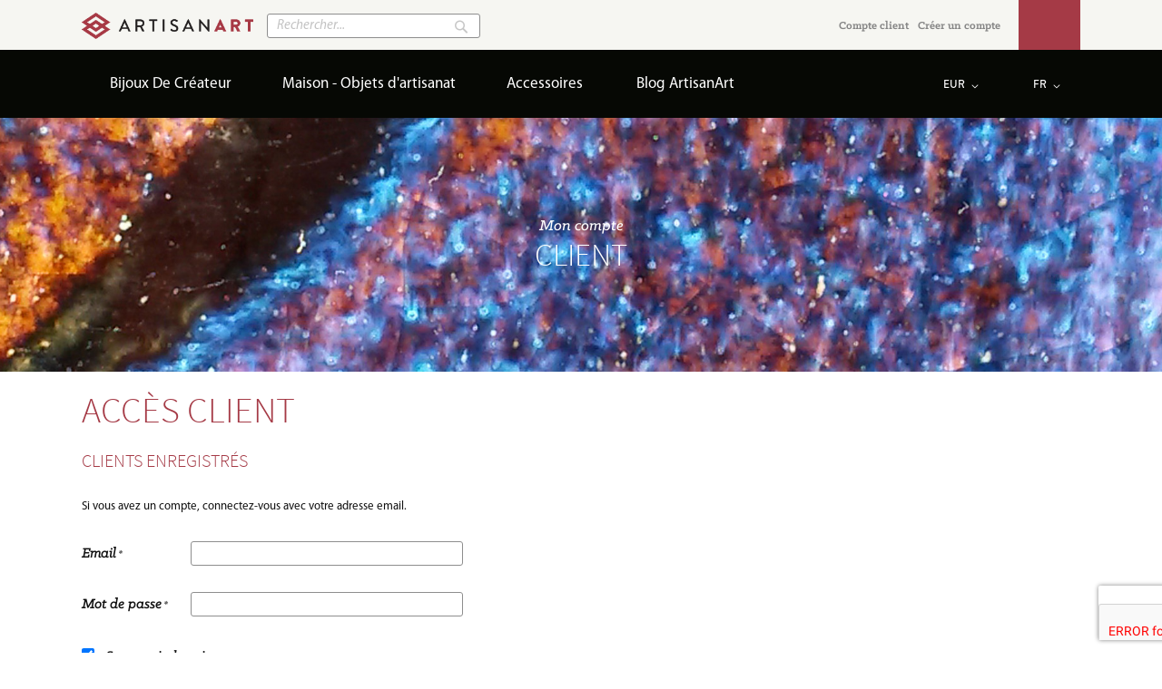

--- FILE ---
content_type: text/html; charset=UTF-8
request_url: https://www.artisanart.com/fr/customer/account/login/
body_size: 10297
content:
<!doctype html>
<html lang="fr-FR">
    <head >
        
<!-- Google Tag Manager -->
<script>(function(w,d,s,l,i){w[l]=w[l]||[];w[l].push({'gtm.start':
        new Date().getTime(),event:'gtm.js'});var f=d.getElementsByTagName(s)[0],
        j=d.createElement(s),dl=l!='dataLayer'?'&l='+l:'';j.async=true;j.src=
        'https://www.googletagmanager.com/gtm.js?id='+i+dl;f.parentNode.insertBefore(j,f);
    })(window,document,'script','dataLayer','GTM-5G6LNGJ');</script>
<!-- End Google Tag Manager -->
<script>
    var require = {
        "baseUrl": "https://www.artisanart.com/static/frontend/SpartAgency/ArtisanArt/fr_FR"
    };
</script>
        <meta charset="utf-8"/>
<meta name="description" content="Plus de 250 objets d'exception créés par des artisans d'art.
Achetez des pièces uniques en provenance directe de l’atelier. Personnalisations possibles."/>
<meta name="keywords" content="artisanat d'art ; métiers d'art ; acheter ; vendre ; objets d'exception ; pièces uniques ; fait main ; créations ; artisans d'art ; "/>
<meta name="robots" content="INDEX,FOLLOW"/>
<meta name="viewport" content="width=device-width, initial-scale=1"/>
<meta name="p:domain_verify" content="988551a40896da27e7a88340f8568ee2"/>
<title>ArtisanArt |  Accès client</title>
<link  rel="stylesheet" type="text/css"  media="all" href="https://www.artisanart.com/static/frontend/SpartAgency/ArtisanArt/fr_FR/mage/calendar.min.css" />
<link  rel="stylesheet" type="text/css"  media="all" href="https://www.artisanart.com/static/frontend/SpartAgency/ArtisanArt/fr_FR/css/styles-m.min.css" />
<link  rel="stylesheet" type="text/css"  media="all" href="https://www.artisanart.com/static/frontend/SpartAgency/ArtisanArt/fr_FR/css/bootstrap.min.css" />
<link  rel="stylesheet" type="text/css"  media="all" href="https://www.artisanart.com/static/frontend/SpartAgency/ArtisanArt/fr_FR/Aheadworks_Ajaxcartpro/css/style.min.css" />
<link  rel="stylesheet" type="text/css"  media="all" href="https://www.artisanart.com/static/frontend/SpartAgency/ArtisanArt/fr_FR/Magento_Swatches/css/swatches.min.css" />
<link  rel="stylesheet" type="text/css"  media="screen and (min-width: 768px)" href="https://www.artisanart.com/static/frontend/SpartAgency/ArtisanArt/fr_FR/css/styles-l.min.css" />
<link  rel="stylesheet" type="text/css"  media="print" href="https://www.artisanart.com/static/frontend/SpartAgency/ArtisanArt/fr_FR/css/print.min.css" />
<link  rel="stylesheet" type="text/css"  load_last="true" href="https://www.artisanart.com/static/frontend/SpartAgency/ArtisanArt/fr_FR/css/artisanart.min.css" />
<script  type="text/javascript"  src="https://www.artisanart.com/static/frontend/SpartAgency/ArtisanArt/fr_FR/requirejs/require.js"></script>
<script  type="text/javascript"  src="https://www.artisanart.com/static/frontend/SpartAgency/ArtisanArt/fr_FR/mage/requirejs/mixins.js"></script>
<script  type="text/javascript"  src="https://www.artisanart.com/static/_requirejs/frontend/SpartAgency/ArtisanArt/fr_FR/secure/requirejs-config.js"></script>
<script  type="text/javascript"  src="https://www.artisanart.com/static/frontend/SpartAgency/ArtisanArt/fr_FR/js/artisanart.js"></script>
<script  type="text/javascript"  src="https://www.google.com/recaptcha/api.js"></script>
<link  rel="icon" type="image/x-icon" href="https://www.artisanart.com/media/favicon/default/artisanart_favicon.png" />
<link  rel="shortcut icon" type="image/x-icon" href="https://www.artisanart.com/media/favicon/default/artisanart_favicon.png" />
<meta name="google-site-verification" content="yfpsU9Nv9TkkZH5tpu2wa5Ww7drSDrOjPYZufgonFeA" />        <script type="text/javascript" src="https://chimpstatic.com/mcjs-connected/js/users/eab0d1762a9c9bebf78979068/a536d9941958aa9e2b690de38.js" async></script>
    </head>
    <body data-container="body" data-mage-init='{"loaderAjax": {}, "loader": { "icon": "https://www.artisanart.com/static/frontend/SpartAgency/ArtisanArt/fr_FR/images/loader-2.gif"}}' class="customer-account-login page-layout-1column">
        <!-- Google Tag Manager (noscript) -->
<noscript><iframe src="https://www.googletagmanager.com/ns.html?id=GTM-5G6LNGJ"
                  height="0" width="0" style="display:none;visibility:hidden"></iframe></noscript>
<!-- End Google Tag Manager (noscript) -->    <script>
        require.config({
            deps: [
                'jquery',
                'mage/translate',
                'jquery/jquery-storageapi'
            ],
            callback: function ($) {
                'use strict';

                var dependencies = [],
                    versionObj;

                $.initNamespaceStorage('mage-translation-storage');
                $.initNamespaceStorage('mage-translation-file-version');
                versionObj = $.localStorage.get('mage-translation-file-version');

                if (versionObj.version !== '373a1c928910b270a8685dc50480304739df2117') {
                    dependencies.push(
                        'text!js-translation.json'
                    );

                }

                require.config({
                    deps: dependencies,
                    callback: function (string) {
                        if (typeof string === 'string') {
                            $.mage.translate.add(JSON.parse(string));
                            $.localStorage.set('mage-translation-storage', string);
                            $.localStorage.set(
                                'mage-translation-file-version',
                                {
                                    version: '373a1c928910b270a8685dc50480304739df2117'
                                }
                            );
                        } else {
                            $.mage.translate.add($.localStorage.get('mage-translation-storage'));
                        }
                    }
                });
            }
        });
    </script>

<script type="text/x-magento-init">
    {
        "*": {
            "mage/cookies": {
                "expires": null,
                "path": "/",
                "domain": ".www.artisanart.com",
                "secure": false,
                "lifetime": "3600"
            }
        }
    }
</script>
    <noscript>
        <div class="message global noscript">
            <div class="content">
                <p>
                    <strong>Javascript est désactivé dans votre navigateur.</strong>
                    <span>Pour une meilleure expérience sur notre site, assurez-vous d’activer JavaScript dans votre navigateur.</span>
                </p>
            </div>
        </div>
    </noscript>
<!-- BEGIN GOOGLE ANALYTICS CODE -->
<script>
//<![CDATA[
    (function(i,s,o,g,r,a,m){i['GoogleAnalyticsObject']=r;i[r]=i[r]||function(){
    (i[r].q=i[r].q||[]).push(arguments)},i[r].l=1*new Date();a=s.createElement(o),
    m=s.getElementsByTagName(o)[0];a.async=1;a.src=g;m.parentNode.insertBefore(a,m)
    })(window,document,'script','//www.google-analytics.com/analytics.js','ga');

    
ga('create', 'UA-26383993-1', 'auto');
ga('send', 'pageview');
    
//]]>
</script>
<!-- END GOOGLE ANALYTICS CODE -->
<header class="page-header"><div class="header content"><span data-action="toggle-nav" class="action nav-toggle"><span>Basculer la navigation</span></span>
    <a class="logo" href="https://www.artisanart.com/fr/" title="ArtisanArt">
        <img src="https://www.artisanart.com/media/logo/default/artisanart_logo.png"
             alt="ArtisanArt"
             width="189"             height="64"        />
    </a>
<div class="block block-search">
    <div class="block block-title"><strong>Rechercher</strong></div>
    <div class="block block-content">
        <form class="form minisearch" id="search_mini_form" action="https://www.artisanart.com/fr/catalogsearch/result/" method="get">
            <div class="field search">
                <label class="label" for="search" data-role="minisearch-label">
                    <span>Rechercher</span>
                </label>
                <div class="control">
                    <input id="search"
                           data-mage-init='{"quickSearch":{
                                "formSelector":"#search_mini_form",
                                "url":"https://www.artisanart.com/fr/search/ajax/suggest/",
                                "destinationSelector":"#search_autocomplete"}
                           }'
                           type="text"
                           name="q"
                           value=""
                           placeholder="Rechercher..."
                           class="input-text"
                           maxlength="128"
                           role="combobox"
                           aria-haspopup="false"
                           aria-autocomplete="both"
                           autocomplete="off"/>
                    <div id="search_autocomplete" class="search-autocomplete"></div>
                                    </div>
            </div>
            <div class="actions">
                <button type="submit"
                        title="Rechercher"
                        class="action search">
                    <span>Rechercher</span>
                </button>
            </div>
        </form>
    </div>
</div>

<div data-block="minicart" class="minicart-wrapper">
    <a class="action showcart" href="https://www.artisanart.com/fr/checkout/cart/"
       data-bind="scope: 'minicart_content'">
        <span class="text">Mon panier</span>
        <span class="counter qty empty"
              data-bind="css: { empty: !!getCartParam('summary_count') == false }, blockLoader: isLoading">
            <span class="counter-number"><!-- ko text: getCartParam('summary_count') --><!-- /ko --></span>
            <span class="counter-label">
            <!-- ko if: getCartParam('summary_count') -->
                <!-- ko text: getCartParam('summary_count') --><!-- /ko -->
                <!-- ko i18n: 'items' --><!-- /ko -->
            <!-- /ko -->
            </span>
        </span>
    </a>
            <div class="block block-minicart empty"
             data-role="dropdownDialog"
             data-mage-init='{"dropdownDialog":{
                "appendTo":"[data-block=minicart]",
                "triggerTarget":".showcart",
                "timeout": "2000",
                "closeOnMouseLeave": false,
                "closeOnEscape": true,
                "triggerClass":"active",
                "parentClass":"active",
                "buttons":[]}}'>
            <div id="minicart-content-wrapper" data-bind="scope: 'minicart_content'">
                <!-- ko template: getTemplate() --><!-- /ko -->
            </div>
                    </div>
        <script>
        window.checkout = {"shoppingCartUrl":"https:\/\/www.artisanart.com\/fr\/checkout\/cart\/","checkoutUrl":"https:\/\/www.artisanart.com\/fr\/checkout\/","updateItemQtyUrl":"https:\/\/www.artisanart.com\/fr\/checkout\/sidebar\/updateItemQty\/","removeItemUrl":"https:\/\/www.artisanart.com\/fr\/checkout\/sidebar\/removeItem\/","imageTemplate":"Magento_Catalog\/product\/image_with_borders","baseUrl":"https:\/\/www.artisanart.com\/fr\/","minicartMaxItemsVisible":5,"customerLoginUrl":"https:\/\/www.artisanart.com\/fr\/customer\/account\/login\/","isRedirectRequired":false,"autocomplete":"off","captcha":{"user_login":{"isCaseSensitive":false,"imageHeight":50,"imageSrc":"","refreshUrl":"https:\/\/www.artisanart.com\/fr\/captcha\/refresh\/","isRequired":false},"guest_checkout":{"isCaseSensitive":false,"imageHeight":50,"imageSrc":"","refreshUrl":"https:\/\/www.artisanart.com\/fr\/captcha\/refresh\/","isRequired":false}}};
    </script>
    <script type="text/x-magento-init">
    {
        "[data-block='minicart']": {
            "Magento_Ui/js/core/app": {"components":{"minicart_content":{"children":{"subtotal.container":{"children":{"subtotal":{"children":{"subtotal.totals":{"config":{"display_cart_subtotal_incl_tax":1,"display_cart_subtotal_excl_tax":0,"template":"Magento_Tax\/checkout\/minicart\/subtotal\/totals"},"children":{"subtotal.totals.msrp":{"component":"Magento_Msrp\/js\/view\/checkout\/minicart\/subtotal\/totals","config":{"displayArea":"minicart-subtotal-hidden","template":"Magento_Msrp\/checkout\/minicart\/subtotal\/totals"}}},"component":"Magento_Tax\/js\/view\/checkout\/minicart\/subtotal\/totals"}},"component":"uiComponent","config":{"template":"Magento_Checkout\/minicart\/subtotal"}}},"component":"uiComponent","config":{"displayArea":"subtotalContainer"}},"item.renderer":{"component":"uiComponent","config":{"displayArea":"defaultRenderer","template":"Magento_Checkout\/minicart\/item\/default"},"children":{"item.image":{"component":"Magento_Catalog\/js\/view\/image","config":{"template":"Magento_Catalog\/product\/image","displayArea":"itemImage"}},"checkout.cart.item.price.sidebar":{"component":"uiComponent","config":{"template":"Magento_Checkout\/minicart\/item\/price","displayArea":"priceSidebar"}}}},"extra_info":{"component":"uiComponent","config":{"displayArea":"extraInfo"}},"promotion":{"component":"uiComponent","config":{"displayArea":"promotion"}}},"config":{"itemRenderer":{"default":"defaultRenderer","simple":"defaultRenderer","virtual":"defaultRenderer"},"template":"Magento_Checkout\/minicart\/content"},"component":"Magento_Checkout\/js\/view\/minicart"}},"types":[]}        },
        "*": {
            "Magento_Ui/js/block-loader": "https://www.artisanart.com/static/frontend/SpartAgency/ArtisanArt/fr_FR/images/loader-1.gif"
        }
    }
    </script>
</div>


<ul class="header links"><li><a href="https://www.artisanart.com/fr/customer/account/" >Compte client</a></li><li><a href="https://www.artisanart.com/fr/customer/account/create/" >Créer un compte</a></li></ul></div>    <div class="sections nav-sections">
                <div class="section-items nav-sections-items" data-mage-init='{"tabs":{"openedState":"active"}}'>
                                            <div class="section-item-title nav-sections-item-title" data-role="collapsible">
                    <a class="nav-sections-item-switch" data-toggle="switch" href="#store.menu">Catégories</a>
                </div>
                <div class="section-item-content nav-sections-item-content" id="store.menu" data-role="content">
<nav class="navigation">
    <ul data-mage-init='{"menu":{"responsive":true, "expanded":true, "position":{"my":"left top","at":"left bottom"}}}'>
        <li  class="level0 nav-1 first level-top parent"><a href="https://www.artisanart.com/fr/bijoux-de-createur.html"  class="level-top" ><span>Bijoux De Créateur</span></a><ul class="level0 submenu"><li  class="level1 nav-1-1 first"><a href="https://www.artisanart.com/fr/bijoux-de-createur/colliers.html" ><span>Colliers, sautoirs, pendentifs</span></a></li><li  class="level1 nav-1-2"><a href="https://www.artisanart.com/fr/bijoux-de-createur/bracelets.html" ><span>Bracelets</span></a></li><li  class="level1 nav-1-3"><a href="https://www.artisanart.com/fr/bijoux-de-createur/bagues.html" ><span>Bagues</span></a></li><li  class="level1 nav-1-4"><a href="https://www.artisanart.com/fr/bijoux-de-createur/boucles-oreilles.html" ><span>Boucles d'oreilles</span></a></li><li  class="level1 nav-1-5 last"><a href="https://www.artisanart.com/fr/bijoux-de-createur/broches-boutons-manchette.html" ><span>Broches, boutons de manchette</span></a></li></ul></li><li  class="level0 nav-2 level-top parent"><a href="https://www.artisanart.com/fr/objets-artisanat-art-maison.html"  class="level-top" ><span>Maison - Objets d'artisanat</span></a><ul class="level0 submenu"><li  class="level1 nav-2-1 first"><a href="https://www.artisanart.com/fr/objets-artisanat-art-maison/mobilier.html" ><span>Mobilier</span></a></li><li  class="level1 nav-2-2"><a href="https://www.artisanart.com/fr/objets-artisanat-art-maison/decoration.html" ><span>Décoration</span></a></li><li  class="level1 nav-2-3"><a href="https://www.artisanart.com/fr/objets-artisanat-art-maison/lampes-pieces-uniques.html" ><span>Lampes</span></a></li><li  class="level1 nav-2-4"><a href="https://www.artisanart.com/fr/objets-artisanat-art-maison/vaisselle-bols.html" ><span>Arts de la table</span></a></li><li  class="level1 nav-2-5 last"><a href="https://www.artisanart.com/fr/objets-artisanat-art-maison/autres-objets-maison.html" ><span>Autres objets de la maison</span></a></li></ul></li><li  class="level0 nav-3 last level-top parent"><a href="https://www.artisanart.com/fr/accessoires.html"  class="level-top" ><span>Accessoires</span></a><ul class="level0 submenu"><li  class="level1 nav-3-1 first"><a href="https://www.artisanart.com/fr/accessoires/maroquinerie.html" ><span>Sacs à main, maroquinerie</span></a></li><li  class="level1 nav-3-2"><a href="https://www.artisanart.com/fr/accessoires/foulards.html" ><span>Foulards et accessoires tissu</span></a></li><li  class="level1 nav-3-3"><a href="https://www.artisanart.com/fr/accessoires/ceinture.html" ><span>Ceinture</span></a></li><li  class="level1 nav-3-4 last"><a href="https://www.artisanart.com/fr/accessoires/autres-accessoires.html" ><span>Autres accessoires</span></a></li></ul></li>
            <li class="level0 nav-4 level-top section-blog parent ui-menu-item">
        <a href="https://www.artisanart.com/fr/blog/" class="level-top ui-corner-all">
            <span class="ui-menu-icon ui-icon ui-icon-carat-1-e"></span>
            <span>Blog ArtisanArt</span>
        </a>
    </li>
    </ul>
</nav>

</div>
                                            <div class="section-item-title nav-sections-item-title" data-role="collapsible">
                    <a class="nav-sections-item-switch" data-toggle="switch" href="#store.settings">Ma page Artisan</a>
                </div>
                <div class="section-item-content nav-sections-item-content" id="store.settings" data-role="content">        <div class="switcher language switcher-language" data-ui-id="language-switcher" id="switcher-language-nav">
        <div class="actions dropdown options switcher-options">
            <div class="action toggle switcher-trigger" id="switcher-language-trigger-nav">
                <strong class="view-fr">
                    <span>Fr</span>
                </strong>
            </div>
            <ul class="dropdown switcher-dropdown"
                data-mage-init='{"dropdownDialog":{
                "appendTo":"#switcher-language-nav > .options",
                "triggerTarget":"#switcher-language-trigger-nav",
                "closeOnMouseLeave": false,
                "triggerClass":"active",
                "parentClass":"active",
                "buttons":null}}'>
                                                                                                <li class="view-en switcher-option">
                            <a href="#" data-post='{"action":"https:\/\/www.artisanart.com\/fr\/stores\/store\/switch\/","data":{"___store":"en","uenc":"aHR0cHM6Ly93d3cuYXJ0aXNhbmFydC5jb20vZnIvY3VzdG9tZXIvYWNjb3VudC9sb2dpbi8,"}}'>
                                En</a>
                        </li>
                                                                                <li class="view-ru switcher-option">
                            <a href="#" data-post='{"action":"https:\/\/www.artisanart.com\/fr\/stores\/store\/switch\/","data":{"___store":"ru","uenc":"aHR0cHM6Ly93d3cuYXJ0aXNhbmFydC5jb20vZnIvY3VzdG9tZXIvYWNjb3VudC9sb2dpbi8,"}}'>
                                Ru</a>
                        </li>
                                                </ul>
        </div>
    </div>
<div class="switcher currency switcher-currency" id="switcher-currency-nav">
    <div class="actions dropdown options switcher-options">
        <div class="action toggle switcher-trigger" id="switcher-currency-trigger-nav">
            <strong class="language-EUR">
                <span>EUR</span>
            </strong>
        </div>
        <ul class="dropdown switcher-dropdown" data-mage-init='{"dropdownDialog":{
            "appendTo":"#switcher-currency-nav > .options",
            "triggerTarget":"#switcher-currency-trigger-nav",
            "closeOnMouseLeave": false,
            "triggerClass":"active",
            "parentClass":"active",
            "buttons":null}}'>
                                                <li class="currency-GBP switcher-option">
                        <a href="#" data-post='{"action":"https:\/\/www.artisanart.com\/fr\/directory\/currency\/switch\/","data":{"currency":"GBP","uenc":"aHR0cHM6Ly93d3cuYXJ0aXNhbmFydC5jb20vZnIvY3VzdG9tZXIvYWNjb3VudC9sb2dpbi8,"}}'>GBP</a>
                    </li>
                                                                                            <li class="currency-RUB switcher-option">
                        <a href="#" data-post='{"action":"https:\/\/www.artisanart.com\/fr\/directory\/currency\/switch\/","data":{"currency":"RUB","uenc":"aHR0cHM6Ly93d3cuYXJ0aXNhbmFydC5jb20vZnIvY3VzdG9tZXIvYWNjb3VudC9sb2dpbi8,"}}'>RUB</a>
                    </li>
                                                                <li class="currency-USD switcher-option">
                        <a href="#" data-post='{"action":"https:\/\/www.artisanart.com\/fr\/directory\/currency\/switch\/","data":{"currency":"USD","uenc":"aHR0cHM6Ly93d3cuYXJ0aXNhbmFydC5jb20vZnIvY3VzdG9tZXIvYWNjb3VudC9sb2dpbi8,"}}'>USD</a>
                    </li>
                                    </ul>
    </div>
</div>

</div>
                    </div>
    </div>
</header><div class="ven-account-bckg" style="background-image:url(https://www.artisanart.com/static/frontend/SpartAgency/ArtisanArt/fr_FR/images/customer_interface_header.jpg)">
    <div class="vendor-interface-text"><span>Mon compte</span>CLIENT</div>
    <img style="display:none" src="https://www.artisanart.com/static/frontend/SpartAgency/ArtisanArt/fr_FR/images/vendor_interface_header.jpg" alt="">
</div>
<div class="page-wrapper"><main id="maincontent" class="page-main"><a id="contentarea" tabindex="-1"></a>
<div class="page-title-wrapper">
    <h1 class="page-title"
                >
        <span class="base" data-ui-id="page-title-wrapper" >Accès client</span>    </h1>
    </div>
<div class="page messages"><div data-placeholder="messages"></div><div data-bind="scope: 'messages'">
    <div data-bind="foreach: { data: cookieMessages, as: 'message' }" class="messages">
        <div data-bind="attr: {
            class: 'message-' + message.type + ' ' + message.type + ' message',
            'data-ui-id': 'message-' + message.type
        }">
            <div data-bind="html: message.text"></div>
        </div>
    </div>
    <div data-bind="foreach: { data: messages().messages, as: 'message' }" class="messages">
        <div data-bind="attr: {
            class: 'message-' + message.type + ' ' + message.type + ' message',
            'data-ui-id': 'message-' + message.type
        }">
            <div data-bind="html: message.text"></div>
        </div>
    </div>
</div>
<script type="text/x-magento-init">
    {
        "*": {
            "Magento_Ui/js/core/app": {
                "components": {
                        "messages": {
                            "component": "Magento_Theme/js/view/messages"
                        }
                    }
                }
            }
    }
</script>
</div><div class="columns"><div class="column main"><input name="form_key" type="hidden" value="3lk8YIcvSeUzb6cV" /><div id="authenticationPopup" data-bind="scope:'authenticationPopup'" style="display: none;">
    <script>
        window.authenticationPopup = {"customerRegisterUrl":"https:\/\/www.artisanart.com\/fr\/customer\/account\/create\/","customerForgotPasswordUrl":"https:\/\/www.artisanart.com\/fr\/customer\/account\/forgotpassword\/","baseUrl":"https:\/\/www.artisanart.com\/fr\/"};
    </script>
    <!-- ko template: getTemplate() --><!-- /ko -->
    <script type="text/x-magento-init">
        {
            "#authenticationPopup": {
                "Magento_Ui/js/core/app": {"components":{"authenticationPopup":{"component":"Magento_Customer\/js\/view\/authentication-popup","children":{"messages":{"component":"Magento_Ui\/js\/view\/messages","displayArea":"messages"},"captcha":{"component":"Magento_Captcha\/js\/view\/checkout\/loginCaptcha","displayArea":"additional-login-form-fields","formId":"user_login","configSource":"checkout"}}}}}            },
            "*": {
                "Magento_Ui/js/block-loader": "https://www.artisanart.com/static/frontend/SpartAgency/ArtisanArt/fr_FR/images/loader-1.gif"
            }
        }
    </script>
</div>
<script type="text/x-magento-init">
{"*":{"Magento_Customer\/js\/section-config":{"sections":{"stores\/store\/switch":"*","directory\/currency\/switch":"*","*":["messages"],"customer\/account\/logout":"*","customer\/account\/loginpost":"*","customer\/account\/createpost":"*","customer\/ajax\/login":["checkout-data","cart"],"catalog\/product_compare\/add":["compare-products"],"catalog\/product_compare\/remove":["compare-products"],"catalog\/product_compare\/clear":["compare-products"],"sales\/guest\/reorder":["cart"],"sales\/order\/reorder":["cart"],"checkout\/cart\/add":["cart"],"checkout\/cart\/delete":["cart"],"checkout\/cart\/updatepost":["cart"],"checkout\/cart\/updateitemoptions":["cart"],"checkout\/cart\/couponpost":["cart"],"checkout\/cart\/estimatepost":["cart"],"checkout\/cart\/estimateupdatepost":["cart"],"checkout\/onepage\/saveorder":["cart","checkout-data","last-ordered-items"],"checkout\/sidebar\/removeitem":["cart"],"checkout\/sidebar\/updateitemqty":["cart"],"rest\/*\/v1\/carts\/*\/payment-information":["cart","checkout-data","last-ordered-items"],"rest\/*\/v1\/guest-carts\/*\/payment-information":["cart","checkout-data"],"rest\/*\/v1\/guest-carts\/*\/selected-payment-method":["cart","checkout-data"],"rest\/*\/v1\/carts\/*\/selected-payment-method":["cart","checkout-data"],"multishipping\/checkout\/overviewpost":["cart"],"authorizenet\/directpost_payment\/place":["cart","checkout-data"],"paypal\/express\/placeorder":["cart","checkout-data"],"paypal\/payflowexpress\/placeorder":["cart","checkout-data"],"review\/product\/post":["review"],"braintree\/paypal\/placeorder":["cart","checkout-data"],"wishlist\/index\/add":["wishlist"],"wishlist\/index\/remove":["wishlist"],"wishlist\/index\/updateitemoptions":["wishlist"],"wishlist\/index\/update":["wishlist"],"wishlist\/index\/cart":["wishlist","cart"],"wishlist\/index\/fromcart":["wishlist","cart"],"wishlist\/index\/allcart":["wishlist","cart"],"wishlist\/shared\/allcart":["wishlist","cart"],"wishlist\/shared\/cart":["cart"]},"clientSideSections":["checkout-data"],"baseUrls":["https:\/\/www.artisanart.com\/fr\/"]}}}</script>
<script type="text/x-magento-init">
{"*":{"Magento_Customer\/js\/customer-data":{"sectionLoadUrl":"https:\/\/www.artisanart.com\/fr\/customer\/section\/load\/","cookieLifeTime":"3600","updateSessionUrl":"https:\/\/www.artisanart.com\/fr\/customer\/account\/updateSession\/"}}}</script>
<div id="monkey_campaign" style="display:none;" data-mage-init='{"campaigncatcher":{}}'>
</div><script type="text/x-magento-init">
    {
        "body": {
            "pageCache": {"url":"https:\/\/www.artisanart.com\/fr\/page_cache\/block\/render\/","handles":["default","customer_account_login","aw_ajaxcartpro_swatches"],"originalRequest":{"route":"customer","controller":"account","action":"login","uri":"\/fr\/customer\/account\/login\/"},"versionCookieName":"private_content_version"}        }
    }
</script><div class="login-container"><div class="block block-customer-login">
    <div class="block-title">
        <strong id="block-customer-login-heading" role="heading" aria-level="2">Clients enregistrés</strong>
    </div>
    <div class="block-content" aria-labelledby="block-customer-login-heading">
        <form class="form form-login"
              action="https://www.artisanart.com/fr/customer/account/loginPost/"
              method="post"
              id="login-form"
              data-mage-init='{"validation":{}}'>
            <input name="form_key" type="hidden" value="3lk8YIcvSeUzb6cV" />            <fieldset class="fieldset login" data-hasrequired="* Champs requis">
                <div class="field note">Si vous avez un compte, connectez-vous avec votre adresse email.</div>
                <div class="field email required">
                    <label class="label" for="email"><span>Email</span></label>
                    <div class="control">
                        <input name="login[username]" value=""  autocomplete="off" id="email" type="email" class="input-text" title="Email" data-validate="{required:true, 'validate-email':true}">
                    </div>
                </div>
                <div class="field password required">
                    <label for="pass" class="label"><span>Mot de passe</span></label>
                    <div class="control">
                        <input name="login[password]" type="password"  autocomplete="off" class="input-text" id="pass" title="Mot de passe" data-validate="{required:true, 'validate-password':true}">
                    </div>
                </div>
                <div id="remember-me-box" class="field choice persistent">
        <input type="checkbox" name="persistent_remember_me" class="checkbox" id="remember_meyWViOidJXP" checked="checked" title="Se souvenir de moi" />
    <label for="remember_meyWViOidJXP" class="label"><span>Se souvenir de moi</span></label>
    <span class="tooltip wrapper">
        <a class="link tooltip toggle" href="#">Qu’est-ce que c'est ?</a>
        <span class="tooltip content">
            Cocher "Se souvenir de moi" pour accéder à votre panier sur cet ordinateur même si vous n’êtes pas connecté à votre compte.        </span>
    </span>
</div>
                <div class="actions-toolbar">
                    <div class="primary"><button type="submit" class="action login primary" name="send" id="send2"><span>Se connecter</span></button></div>
                    <div class="secondary"><a class="action remind" href="https://www.artisanart.com/fr/customer/account/forgotpassword/"><span>Mot de passe oublié ?</span></a></div>
 
                </div>
            </fieldset>
        </form>
    </div>
</div>
<div class="block block-new-customer">
    <div class="block-title">
        <strong id="block-new-customer-heading" role="heading" aria-level="2">Nouveaux clients</strong>
    </div>
    <div class="block-content" aria-labelledby="block-new-customer-heading">
        <p>La création d’un compte a de nombreux avantages : consultation rapide, sauvegarder plusieurs adresses, suivre les commandes, et bien plus encore.</p>
        <div class="actions-toolbar">
            <div class="primary">
                <a href="https://www.artisanart.com/fr/customer/account/create/" class="action create primary"><span>Créer un compte</span></a>
            </div>
        </div>
    </div>
</div>
</div><script type="text/x-magento-init">
    {
        "body": {
            "requireCookie": {"noCookieUrl":"https:\/\/www.artisanart.com\/fr\/cookie\/index\/noCookies\/","triggers":{"loginButton":".action.login"}}        }
    }
</script></div></div></main><div class="page-bottom"><div class="content"><div class="aw-acp-popup aw-acp-popup-with-anim mfp-hide" data-mage-init='{"awACPDialog": {}}' data-role="aw-acp-ui">
    <div data-role="update"></div>
    <div data-role="progress">
        <div class="aw-acp-popup__main">
            <div class="aw-acp-popup__loader">
                <div class="aw-acp-popup__loader-bar"></div>
            </div>
        </div>
    </div>
    <div class="aw-acp-popup__actions aw-acp-popup__columns">
        <div class="aw-acp-popup__close-wrapper aw-acp-popup__column">
            <a href="#" class="aw-acp-popup__close" data-action="cancel">Veuillez patienter...</a>
            <a href="#" class="aw-acp-popup__close" data-action="continue">Continuer vos achats</a>
        </div>
        <div class="aw-acp-popup__submit-wrapper aw-acp-popup__column">
            <button type="button"
                    class="aw-acp-popup__submit action primary"
                    data-action="submit"
                    data-form="product_addtocart_form_acp"
                    data-mage-init='{"uiAddToCart": {}}'>Add To Cart</button>
            <button type="button" class="aw-acp-popup__submit action primary checkout" data-action="checkout"><span>Passer à la commande</span></button>
        </div>
    </div>
    <div data-role="related"></div>
</div>

<!-- Initialization for AW Wbtab products -->
<script type="text/x-magento-init">
    {
        ".block.aw_wbtab button.action.tocart": {
            "widgetAddToCart": {
                "formKey": "3lk8YIcvSeUzb6cV"            }
        }
    }
</script>

<script type="text/x-magento-init">
    {
        ".product-item-actions button.action.tocart": {
            "widgetAddToCart": {
                "formKey": "3lk8YIcvSeUzb6cV"            }
        }
    }
</script>
<script>
    require([
        'jquery',
        'mage/mage'
    ], function($, widgetAddToCart) {
        $(document).ajaxComplete(function(event, xhr) {
            if (xhr.responseText) {
                try {
                    eval("var json = " + xhr.responseText + " || {}");
                } catch (e) {
                    return;
                }
                /* Aheadworks ARP compatibility */
                if (json.arp_block_content) {
                    $(".aw-arp-container__item button.action.tocart").mage('widgetAddToCart', {
                        "formKey": "3lk8YIcvSeUzb6cV"                    });
                }
                /* Aheadworks Wbtab compatibility */
                if (json.wbtab_block_content) {
                    $(".products-aw_wbtab button.action.tocart").mage('widgetAddToCart', {
                        "formKey": "3lk8YIcvSeUzb6cV"                    });
                }
            }
        });
    });
</script>
<script>
    require([
        'jquery',
        'Aheadworks_Ajaxcartpro/js/config'
    ], function($, awAcpConfig) {
        awAcpConfig.setOptions({"acpAddToCartUrl":"https:\/\/www.artisanart.com\/fr\/aw_ajaxcartpro\/cart\/add\/","acpGetBlockContentUrl":"https:\/\/www.artisanart.com\/fr\/aw_ajaxcartpro\/block\/content\/","checkoutUrl":"https:\/\/www.artisanart.com\/fr\/checkout\/"});
    });
</script>
</div></div><div class="container">
<div class="preefooter-intro clearfix">
<div class="preefooter-intro__left"><span class="artisanart-logo">&nbsp;</span></div>
<div class="preefooter-intro__right">Nos artisans, leurs savoir-faire : des pièces uniques à la portée de tous</div>
</div>
</div>
<div class="before-footer-block">
<div class="container"><a href="https://www.artisanart.com/fr/faq">en provenance <br /><span>directe</span> de l&rsquo;atelier</a> <a href="https://www.artisanart.com/fr/faq">livraison avec <span>num&eacute;ro de suivi</span> <br />et <span>assurance</span></a> <a href="https://www.artisanart.com/fr/faq">retours <span>gratuits</span><br /> sous 15 jours</a> <a href="https://www.artisanart.com/fr/faq">paiement en<br /> ligne <span>s&eacute;curis&eacute;</span></a></div>
</div><footer class="page-footer"><div class="footer content"><div class="row">
<div class="col-sm-12  hidden-xs hidden-lg hidden-md">
<div class="footer-block-item footer-block-item--social">
<h2 class="footer-heading-social">Suivez-nous</h2>
<div class="footer-social-row"><span><a class="footer-facebook" href="https://www.facebook.com/ArtisanArt-278052405545130/?fref=ts" target="_blank">&nbsp;</a></span> <span><a class="footer-pinterest" href="https://www.pinterest.com/artisanartmarke/" target="_blank">&nbsp;</a></span></div>
<div class="footer-social-row"><span><a class="footer-instagram" href="https://www.instagram.com/artisanart.marketplace/" target="_blank">&nbsp;</a></span> <span><a class="footer-twitter" href="https://twitter.com/artisanart">&nbsp;</a></span></div>
</div>
</div>
<div class="col-lg-3 col-md-3 col-sm-4">
<div class="footer-block-item">
<h2 class="footer-heading">Artisan</h2>
<ul>
<li><a href="https://www.artisanart.com/fr/artisan/account/create">Rejoignez-nous</a></li>
<li><a href="https://www.artisanart.com/fr/artisan/account/login">Connexion</a></li>
<li><a href="https://www.artisanart.com/fr/etre-present-sur-artisanart">Etre pr&eacute;sent sur Artisanart</a></li>
<li><a href="https://www.artisanart.com/fr/artisans-faq">FAQ</a></li>
<li><a href="https://www.artisanart.com/fr/charte-qualite">Charte qualit&eacute;</a></li>
</ul>
</div>
</div>
<div class="col-lg-3 col-md-3 col-sm-4">
<div class="footer-block-item">
<h2 class="footer-heading">Visiteur</h2>
<ul>
<li><a href="https://www.artisanart.com/fr/acheter-une-creation-artisanart">Acheter une cr&eacute;ation ArtisanArt</a></li>
<li><a href="https://www.artisanart.com/fr/faq">FAQ</a></li>
<li><a href="https://www.artisanart.com/fr/livraison-et-retours">Livraisons et retours</a></li>
</ul>
</div>
</div>
<div class="col-lg-3 col-md-3 col-sm-4">
<div class="footer-block-item">
<h2 class="footer-heading">ArtisanArt</h2>
<ul>
<li><a href="https://www.artisanart.com/fr/a-propos">A propos</a></li>
<li><a href="https://www.artisanart.com/fr/blog">Blog</a></li>
<li><a href="https://www.artisanart.com/fr/conditions-generales">Conditions g&eacute;n&eacute;rales</a></li>
<li><a href="https://www.artisanart.com/fr/contact/">Contact</a></li>
</ul>
</div>
</div>
<div class="col-lg-3 col-md-3  hidden-sm">
<div class="footer-block-item footer-block-item--social">
<h2 class="footer-heading-social">Suivez-nous</h2>
<div class="footer-social-row"><span><a class="footer-facebook" href="https://www.facebook.com/ArtisanArt-278052405545130/?fref=ts" target="_blank">&nbsp;</a></span> <span><a class="footer-pinterest" href="https://www.pinterest.com/artisanartmarke/" target="_blank">&nbsp;</a></span></div>
<div class="footer-social-row"><span><a class="footer-instagram" href="https://www.instagram.com/artisanart.marketplace/" target="_blank">&nbsp;</a></span> <span><a class="footer-twitter" href="https://twitter.com/artisanart">&nbsp;</a></span></div>
</div>
</div>
</div><div class="block newsletter">
    <div class="title"><strong>Lettre d’information</strong></div>
    <div class="content">
        <form class="form subscribe"
            novalidate
            action="https://www.artisanart.com/fr/newsletter/subscriber/new/"
            method="post"
            data-mage-init='{"validation": {"errorClass": "mage-error"}}'
            id="newsletter-validate-detail">
            <div class="field newsletter">
                <label class="label" for="newsletter"><span>Inscription à notre lettre d’information :</span></label>
                <div class="control">
                    <input name="email" type="email" id="newsletter"
                                placeholder="Saisissez votre email"
                                data-validate="{required:true, 'validate-email':true}"/>
                </div>
            </div>
            <div class="actions">
                <button class="action subscribe primary" title="Inscription" type="submit">
                    <span>Inscription</span>
                </button>
            </div>
        </form>
    </div>
</div>
<small class="copyright" style="color: #fff;">
    <span>Copyright 2016</span>|<span><a href="https://www.artisanart.com/fr/mentions-legales">Mentions l&eacute;gales</a></span>
</small></div></footer>    <script type="text/javascript">
        require(['jquery'], function ($) {
            var recaptcha = [],
                formsToProtect = 'form[action*="customer/account/createpost"],form[action*="newsletter/subscriber/new"],form[action*="review/product/post"],form[action*="contact/index/post"]';

            window.formToProtectOnPage = [];
            $.each($(formsToProtect), function (index, formToProtect) {
                window.formToProtectOnPage.push(formToProtect);
            });

            if (window.formToProtectOnPage.length) {
                var recaptchaScript = document.createElement('script');
                recaptchaScript.src = 'https://www.google.com/recaptcha/api.js?onload=amInvisibleCaptchaOnloadCallback&render=explicit';
                recaptchaScript.attributes = 'async defer';
                document.body.appendChild(recaptchaScript);
            }

            window.amInvisibleCaptchaOnloadCallback = function () {
                for (var i = 0; i < window.formToProtectOnPage.length; i++) {
                    var tokenInput = document.createElement('input');
                    tokenInput.type = 'hidden';
                    tokenInput.name = 'amasty_invisible_token';
                    window.formToProtectOnPage[i].appendChild(tokenInput);
                }

                var id = "";
                if (id) {
                    var additionalForm = document.getElementById(id).form;
                    if (additionalForm) {
                        window.formToProtectOnPage.push(additionalForm);
                    }
                }

                var renderCaptcha = function(event, form, id) {
                    recaptcha[i] = grecaptcha.render(id, {
                        'theme': 'light',
                        'badge': 'bottomright',
                        'sitekey': '6Ld5APgZAAAAANQ3R8g0AcSEazbQAjZOPwS7CLbt',
                        'callback': function(token) {
                            var udRegForm = window['udRegForm'];                             if (udRegForm) {
                                if (udRegForm.validator && udRegForm.validator.validate()) {
                                    form.querySelector("[name='amasty_invisible_token']").setAttribute('value', token);
                                    udRegForm.form.submit()
                                }
                            } else {
                                if ($(form).valid()) {
                                    form.querySelector("[name='amasty_invisible_token']").setAttribute('value', token);
                                    $(form).submit();
                                }
                            }
                            for (var j = 0; j < recaptcha.length; j++) {
                                grecaptcha.reset(recaptcha[j]);
                            }
                        }
                    });
                };

                for (var i = 0; i < window.formToProtectOnPage.length; i++) {
                    var form = window.formToProtectOnPage[i];
                    if (form.tagName.toLowerCase() != 'form') {
                        continue;
                    }

                    id = form.querySelector("[type='submit']");
                    if (null == id) {
                        if (form.classList.contains('amform-form')) {
                            $(window).on(form.getAttribute('id'), renderCaptcha);
                        } else {
                            console.log(
                                'Amsty Google Invisible reCaptcha: can not protect form with id = '
                                + form.id
                                + ', please remove appropriate URL and Selector in the configuration of the extension.'
                            );
                        }
                        continue;
                    }

                    renderCaptcha(null, form, id);
                }
            };
        });
    </script>

</div>    </body>
</html>


--- FILE ---
content_type: text/css; charset=UTF-8
request_url: https://www.artisanart.com/static/frontend/SpartAgency/ArtisanArt/fr_FR/Aheadworks_Ajaxcartpro/css/style.min.css
body_size: 1983
content:
.aw-acp-popup-container.mfp-bg{position:fixed;top:0;left:0;z-index:100;overflow:hidden;width:100%;height:100%;background:#0b0b0b;opacity:.8}.aw-acp-popup-container.mfp-wrap{position:fixed;top:0;left:0;z-index:101;width:100%;height:100%;outline:0 !important;-webkit-backface-visibility:hidden}.aw-acp-popup-container .mfp-container{position:absolute;top:0;left:0;box-sizing:border-box;padding:0 8px;width:100%;height:100%;text-align:center}.aw-acp-popup-container .mfp-container:before{display:inline-block;height:100%;content:"";vertical-align:middle}.aw-acp-popup-container.mfp-align-top .mfp-container:before{display:none}.aw-acp-popup-container .mfp-content{position:relative;z-index:106;display:inline-block;margin:0 auto;vertical-align:middle;text-align:left}.aw-acp-popup-container .mfp-ajax-holder .mfp-content,.aw-acp-popup-container .mfp-inline-holder .mfp-content{width:100%;cursor:auto}.aw-acp-popup-container.mfp-ajax-cur{cursor:progress}.aw-acp-popup-container.mfp-auto-cursor .mfp-content{cursor:auto}.aw-acp-popup-container .mfp-preloader{-webkit-user-select:none;-moz-user-select:none;-ms-user-select:none;user-select:none}.aw-acp-popup-container .mfp-preloader{position:absolute;top:50%;right:8px;left:8px;z-index:105;margin-top:-.8em;width:auto;color:#ccc;text-align:center}.aw-acp-popup-container .mfp-preloader a{color:#ccc}.aw-acp-popup-container .mfp-preloader a:hover{color:#fff}.aw-acp-popup-container .mfp-s-ready .mfp-preloader{display:none}.aw-acp-popup-container .mfp-s-error .mfp-content{display:none}.aw-acp-popup-container .aw-acp-popup-with-anim{opacity:0;-webkit-transition:all .2s ease-in-out;transition:all .2s ease-in-out}.aw-acp-popup-container .aw-acp-popup-with-anim{-webkit-transform:scale(0.8);transform:scale(0.8)}.aw-acp-popup-container.mfp-bg{opacity:0;-webkit-transition:all .3s ease-out;transition:all .3s ease-out}.aw-acp-popup-container--zoom-in.mfp-ready .aw-acp-popup-with-anim{opacity:1}.aw-acp-popup-container--zoom-in.mfp-ready .aw-acp-popup-with-anim{-webkit-transform:scale(1);transform:scale(1)}.aw-acp-popup-container--zoom-in.mfp-ready.mfp-bg{opacity:.8}.aw-acp-popup-container--zoom-in.mfp-removing .aw-acp-popup-with-anim{opacity:0}.aw-acp-popup-container--zoom-in.mfp-removing .aw-acp-popup-with-anim{-webkit-transform:scale(0.8);transform:scale(0.8)}.aw-acp-popup-container--zoom-in.mfp-removing.mfp-bg{opacity:0}.mfp-hide{display:none !important}.aw-acp-popup{position:relative;margin:20px auto;padding:15px;max-width:640px;background:#fff}.aw-acp-popup,.aw-acp-popup *{box-sizing:border-box}.aw-acp-popup .swatch-option{box-sizing:content-box}.aw-acp-popup__mobile-header{display:none}.aw-acp-popup__title,.aw-acp-popup__description,.aw-acp-popup__options-wrapper{margin:0 0 20px}.aw-acp-popup__mobile-title{overflow:hidden;margin:0;text-overflow:ellipsis;white-space:nowrap;font-weight:400;font-size:14px;line-height:20px}.aw-acp-popup__options-wrapper{max-height:700px;overflow-y:auto;padding:0 5px 0 0}.aw-acp-popup__form .fieldset>.field:not(.choice)>.label,.aw-acp-popup__form .fieldset>.field:not(.choice)>.control{width:auto;float:none}.aw-acp-popup__form .fieldset>.field:not(.choice)>.label{text-align:left;box-sizing:content-box;padding:0;margin:0 0 5px}.aw-acp-popup__options-wrapper .fieldset{margin-left:2px}.aw-acp-popup__options-wrapper .fieldset .legend{margin:0 0 20px}.aw-acp-popup__box-tocart-wrapper{display:-webkit-box;display:-webkit-flex;display:-ms-flexbox;display:flex;-webkit-box-align:flex-end;-webkit-align-items:flex-end;-ms-flex-align:flex-end;-ms-grid-row-align:flex-end;align-items:flex-end}.aw-acp-popup__box-qty{-webkit-box-flex:0;-webkit-flex:0 0 auto;-ms-flex:0 0 auto;flex:0 0 auto;width:auto;margin:0}.aw-acp-popup__box-price{-webkit-box-flex:1;-webkit-flex:1 1 auto;-ms-flex:1 1 auto;flex:1 1 auto;text-align:center}.aw-acp-popup__box-price .price-container .price{font-size:24px;color:#090}.aw-acp-popup__mobile-close-wrapper{-webkit-box-flex:0;-webkit-flex:0 0 auto;-ms-flex:0 0 auto;flex:0 0 auto;margin-left:15px;line-height:10px}.aw-acp-popup__mobile-close-wrapper.headless{margin-left:0;width:100%}.aw-acp-popup__mobile-close-wrapper .aw-acp-popup__mobile-close.action.primary{border:0;background:none;color:#1979c3;width:100%}.aw-acp-popup__message{margin:0 0 20px;padding:13px 20px;border-radius:4px;font-size:14px;line-height:20px}.aw-acp-popup__message--good{background:#e8fff2;color:#27ae60}.aw-acp-popup__message--bad{background:#ffedeb;color:#e74c3c}.aw-acp-popup__message--info{background:#fffae6;color:#2c3e50}.aw-acp-popup__main{margin-bottom:20px}.aw-acp-popup__loader{display:-webkit-box;display:-webkit-flex;display:-ms-flexbox;display:flex;-webkit-box-align:center;-webkit-align-items:center;-ms-flex-align:center;align-items:center;padding:0 40px;height:300px}.aw-acp-popup__loader-bar{position:relative;display:block;overflow:hidden;margin:auto;max-width:300px;border:12px solid lightgray;border-radius:50%;border-top:12px solid gray;width:120px;height:120px;-webkit-animation:spin 2s linear infinite;animation:spin 2s linear infinite}@-webkit-keyframes spin{0%{-webkit-transform:rotate(0deg)}100%{-webkit-transform:rotate(360deg)}}@keyframes spin{0%{transform:rotate(0deg)}100%{transform:rotate(360deg)}}.aw-acp-popup__loader-bar:after{position:absolute;top:0;right:0;bottom:0;left:0;z-index:101;overflow:hidden;border-radius:10px;background-image:-webkit-linear-gradient(135deg,hsla(0,0%,100%,.2) 25%,transparent 0,transparent 50%,hsla(0,0%,100%,.2) 0,hsla(0,0%,100%,.2) 75%,transparent 0,transparent);background-image:linear-gradient(-45deg,hsla(0,0%,100%,.2) 25%,transparent 0,transparent 50%,hsla(0,0%,100%,.2) 0,hsla(0,0%,100%,.2) 75%,transparent 0,transparent);background-size:50px 50px;content:"";-webkit-animation:a 2s linear infinite;animation:a 2s linear infinite}.aw-acp-popup__columns{display:-webkit-box;display:-webkit-flex;display:-ms-flexbox;display:flex}.aw-acp-popup__column:first-child{-webkit-box-flex:0;-webkit-flex:0 0 auto;-ms-flex:0 0 auto;flex:0 0 auto;width:250px}.aw-acp-popup__column:nth-child(2){-webkit-box-flex:1;-webkit-flex:1 1 auto;-ms-flex:1 1 auto;flex:1 1 auto;margin-left:20px}.aw-acp-popup__column--media{display:-webkit-box;display:-webkit-flex;display:-ms-flexbox;display:flex;-webkit-flex-direction:column;-ms-flex-direction:column;flex-direction:column;-webkit-justify-content:flex-start;justify-content:flex-start}.aw-acp-popup__reviews-wrapper,.aw-acp-popup__image-wrapper{margin:0;text-align:center}.aw-acp-popup__reviews-wrapper{height:20px;flex:1 1 auto}.aw-acp-popup__reviews-wrapper .product-reviews-summary{display:block}.aw-acp-popup__reviews-wrapper .product-reviews-summary .rating-summary,.aw-acp-popup__reviews-wrapper .product-reviews-summary .reviews-actions{display:inline-block;vertical-align:middle}.aw-acp-popup__image-wrapper{flex:0 0 auto}.aw-acp-popup__image{max-width:100%;max-height:300px;height:auto}.aw-acp-popup__actions{-webkit-box-align:center;-webkit-align-items:center;-ms-flex-align:center;-ms-grid-row-align:center;align-items:center}.aw-acp-popup__close-wrapper{text-align:center}.aw-acp-popup__submit,.aw-acp-popup__close{font-size:18px !important}.aw-acp-popup__submit{width:100%;height:50px}.aw-acp-popup__result{-webkit-align-self:center;-ms-flex-item-align:center;align-self:center;text-align:center}.aw-acp-popup__result-title{margin:0 0 10px;font-size:18px}.aw-acp-popup__result-price{margin:0 0 10px;font-size:24px}.aw-acp-popup__result-items{margin:0 0 10px}.aw-acp-popup__result-view-cart{margin:0}.aw-acp-popup__related{border-top:1px solid #ccc;margin-top:25px;margin-bottom:0}.aw-acp-popup__related .title{margin-top:10px}.aw-acp-popup__related .products{margin:0}.aw-acp-popup__related .products .product-item-info{margin:-10px;padding:9px}@media(min-width:640px){.products-grid.products-acp-related .product-item{width:24% !important}.products-grid.products-acp-related .product-item:nth-child(n+5){display:none}}@-webkit-keyframes a{0%{background-position:0 0}to{background-position:50px 50px}}@keyframes a{0%{background-position:0 0}to{background-position:50px 50px}}.input-text.qty{width:54px;text-align:center}.field.qty .label{font-weight:600;margin:8px 0;display:block}@media(max-width:640px){.aw-acp-popup__submit.action,.aw-acp-popup__submit-wrapper{width:100%}.aw-acp-popup .aw-acp-popup__submit.action.checkout{padding-left:10px;padding-right:10px}.aw-acp-popup .aw-acp-popup__submit.action.checkout span{font-size:1.2rem}}

--- FILE ---
content_type: text/css; charset=UTF-8
request_url: https://www.artisanart.com/static/frontend/SpartAgency/ArtisanArt/fr_FR/css/artisanart.min.css
body_size: 26968
content:
@charset "UTF-8";@font-face{font-family:'ElegantLux-Mager';src:url("../fonts/ElegantLux-Mager.eot?#iefix") format("embedded-opentype"),url("../fonts/ElegantLux-Mager.otf") format("opentype"),url("../fonts/ElegantLux-Mager.woff") format("woff"),url("../fonts/ElegantLux-Mager.ttf") format("truetype"),url("../fonts/ElegantLux-Mager.svg#ElegantLux-Mager") format("svg");font-weight:normal;font-style:normal}@font-face{font-family:'MyriadPro-Regular';src:url("../fonts/MyriadPro-Regular.eot?#iefix") format("embedded-opentype"),url("../fonts/MyriadPro-Regular.otf") format("opentype"),url("../fonts/MyriadPro-Regular.woff") format("woff"),url("../fonts/MyriadPro-Regular.ttf") format("truetype"),url("../fonts/MyriadPro-Regular.svg#MyriadPro-Regular") format("svg");font-weight:normal;font-style:normal}@font-face{font-family:'MyriadPro-Semibold';src:url("../fonts/MyriadPro-Semibold.eot?#iefix") format("embedded-opentype"),url("../fonts/MyriadPro-Semibold.otf") format("opentype"),url("../fonts/MyriadPro-Semibold.woff") format("woff"),url("../fonts/MyriadPro-Semibold.ttf") format("truetype"),url("../fonts/MyriadPro-Semibold.svg#MyriadPro-Semibold") format("svg");font-weight:normal;font-style:normal}@font-face{font-family:'MyriadPro-SemiboldIt';src:url("../fonts/MyriadPro-SemiboldIt.eot?#iefix") format("embedded-opentype"),url("../fonts/MyriadPro-SemiboldIt.otf") format("opentype"),url("../fonts/MyriadPro-SemiboldIt.woff") format("woff"),url("../fonts/MyriadPro-SemiboldIt.ttf") format("truetype"),url("../fonts/MyriadPro-SemiboldIt.svg#MyriadPro-SemiboldIt") format("svg");font-weight:normal;font-style:normal}@font-face{font-family:'MyriadPro-It';src:url("../fonts/MyriadPro-It.eot?#iefix") format("embedded-opentype"),url("../fonts/MyriadPro-It.otf") format("opentype"),url("../fonts/MyriadPro-It.woff") format("woff"),url("../fonts/MyriadPro-It.ttf") format("truetype"),url("../fonts/MyriadPro-It.svg#MyriadPro-It") format("svg");font-weight:normal;font-style:normal}@font-face{font-family:'MyriadPro-BoldIt';src:url("../fonts/MyriadPro-BoldIt.eot?#iefix") format("embedded-opentype"),url("../fonts/MyriadPro-BoldIt.otf") format("opentype"),url("../fonts/MyriadPro-BoldIt.woff") format("woff"),url("../fonts/MyriadPro-BoldIt.ttf") format("truetype"),url("../fonts/MyriadPro-BoldIt.svg#MyriadPro-BoldIt") format("svg");font-weight:normal;font-style:normal}@font-face{font-family:'BrandonGrotesque-Black';src:url("../fonts/BrandonGrotesque-Black.eot?#iefix") format("embedded-opentype"),url("../fonts/BrandonGrotesque-Black.otf") format("opentype"),url("../fonts/BrandonGrotesque-Black.woff") format("woff"),url("../fonts/BrandonGrotesque-Black.ttf") format("truetype"),url("../fonts/BrandonGrotesque-Black.svg#BrandonGrotesque-Black") format("svg");font-weight:normal;font-style:normal}@font-face{font-family:'BrandonGrotesque-Bold';src:url("../fonts/BrandonGrotesque-Bold.eot?#iefix") format("embedded-opentype"),url("../fonts/BrandonGrotesque-Bold.otf") format("opentype"),url("../fonts/BrandonGrotesque-Bold.woff") format("woff"),url("../fonts/BrandonGrotesque-Bold.ttf") format("truetype"),url("../fonts/BrandonGrotesque-Bold.svg#BrandonGrotesque-Bold") format("svg");font-weight:normal;font-style:normal}@font-face{font-family:'BrandonGrotesque-Medium';src:url("../fonts/BrandonGrotesque-Medium.eot?#iefix") format("embedded-opentype"),url("../fonts/BrandonGrotesque-Medium.otf") format("opentype"),url("../fonts/BrandonGrotesque-Medium.woff") format("woff"),url("../fonts/BrandonGrotesque-Medium.ttf") format("truetype"),url("../fonts/BrandonGrotesque-Medium.svg#BrandonGrotesque-Medium") format("svg");font-weight:normal;font-style:normal}@font-face{font-family:'BrandonGrotesque-Regular';src:url("../fonts/BrandonGrotesque-Regular.eot?#iefix") format("embedded-opentype"),url("../fonts/BrandonGrotesque-Regular.otf") format("opentype"),url("../fonts/BrandonGrotesque-Regular.woff") format("woff"),url("../fonts/BrandonGrotesque-Regular.ttf") format("truetype"),url("../fonts/BrandonGrotesque-Regular.svg#BrandonGrotesque-Regular") format("svg");font-weight:normal;font-style:normal}@font-face{font-family:'KlinicSlab-MediumItalic';src:url("../fonts/KlinicSlab-MediumItalic.eot?#iefix") format("embedded-opentype"),url("../fonts/KlinicSlab-MediumItalic.otf") format("opentype"),url("../fonts/KlinicSlab-MediumItalic.woff") format("woff"),url("../fonts/KlinicSlab-MediumItalic.ttf") format("truetype"),url("../fonts/KlinicSlab-MediumItalic.svg#KlinicSlab-MediumItalic") format("svg");font-weight:normal;font-style:normal}@font-face{font-family:'KlinicSlab-BoldItalic';src:url("../fonts/KlinicSlab-BoldItalic.eot?#iefix") format("embedded-opentype"),url("../fonts/KlinicSlab-BoldItalic.otf") format("opentype"),url("../fonts/KlinicSlab-BoldItalic.woff") format("woff"),url("../fonts/KlinicSlab-BoldItalic.ttf") format("truetype"),url("../fonts/KlinicSlab-BoldItalic.svg#KlinicSlab-BoldItalic") format("svg");font-weight:normal;font-style:normal}@font-face{font-family:'KlinicSlab-Medium';src:url("../fonts/KlinicSlab-Medium.eot?#iefix") format("embedded-opentype"),url("../fonts/KlinicSlab-Medium.otf") format("opentype"),url("../fonts/KlinicSlab-Medium.woff") format("woff"),url("../fonts/KlinicSlab-Medium.ttf") format("truetype"),url("../fonts/KlinicSlab-Medium.svg#KlinicSlab-Medium") format("svg");font-weight:normal;font-style:normal}@font-face{font-family:'KlinicSlab-Bold';src:url("../fonts/KlinicSlab-Bold.eot?#iefix") format("embedded-opentype"),url("../fonts/KlinicSlab-Bold.otf") format("opentype"),url("../fonts/KlinicSlab-Bold.woff") format("woff"),url("../fonts/KlinicSlab-Bold.ttf") format("truetype"),url("../fonts/KlinicSlab-Bold.svg#KlinicSlab-Bold") format("svg");font-weight:normal;font-style:normal}@font-face{font-family:'KlinicSlab-BookItalic';src:url("../fonts/KlinicSlab-BookItalic.eot?#iefix") format("embedded-opentype"),url("../fonts/KlinicSlab-BookItalic.otf") format("opentype"),url("../fonts/KlinicSlab-BookItalic.woff") format("woff"),url("../fonts/KlinicSlab-BookItalic.ttf") format("truetype"),url("../fonts/KlinicSlab-BookItalic.svg#KlinicSlab-BookItalic") format("svg");font-weight:normal;font-style:normal}@font-face{font-family:'SourceSansPro-Light';src:url("../fonts/SourceSansPro-Light.eot?#iefix") format("embedded-opentype"),url("../fonts/SourceSansPro-Light.ttf") format("truetype"),url("../fonts/SourceSansPro-Light.woff") format("woff");font-weight:normal;font-style:normal}@font-face{font-family:'SourceSansPro-Semibold';src:url("../fonts/SourceSansPro-SemiBold.ttf");font-weight:normal}@font-face{font-family:'SourceSansPro-Regular';src:url("../fonts/SourceSansPro-Regular.ttf") format("embedded-opentype"),url('../fonts/sourcesanspro-semibold.woff') format('woff');font-weight:normal}@font-face{font-family:'Roboto Slab';src:url("../fonts/RobotoSlab-Regular.ttf");font-weight:normal}@font-face{font-family:'Roboto Slab Bold';src:url("../fonts/RobotoSlab-Bold.ttf");font-weight:normal}@font-face{font-family:'Open Sans Light';src:url("../fonts/OpenSans-Light.ttf");font-weight:normal}@font-face{font-family:'Roboto Condensed';src:url("../fonts/RobotoCondensed-Regular.ttf");font-weight:normal}@font-face{font-family:'Lato Black';src:url("../fonts/lato-black.ttf");font-weight:normal}@font-face{font-family:'Lato Bold';src:url("../fonts/lato-bold.ttf");font-weight:normal}@font-face{font-family:'Lato Medium';src:url("../fonts/lato-medium.ttf");font-weight:normal}@font-face{font-family:'Lato Regular';src:url("../fonts/lato-regular.ttf");font-weight:normal}*{-webkit-box-sizing:border-box;-moz-box-sizing:border-box;box-sizing:border-box}body{font-family:"MyriadPro-Regular";color:#101010;text-align:left}h1,.featured-product-name,h2,h3{font-family:"SourceSansPro-Light"}h2{font-size:32px}h1,.featured-product-name,h2,h3,h4{margin:0;padding:0}h1,.featured-product-name{text-transform:uppercase;color:#a53a46;font-size:40px;margin-bottom:20px}h2{margin-bottom:15px;margin-top:10px;text-transform:uppercase;color:#a53a46}h3{margin-bottom:10px;font-size:24px}ul{list-style:square;padding-left:0}p{line-height:1.7;text-align:justify}a{cursor:pointer}a:visited{text-decoration:none;color:#a53a46}a:active{text-decoration:none}a:focus{text-decoration:none;outline:0}img{max-width:100%}form{border:0;clear:both}video{max-width:100%}.container{max-width:1100px;width:100%;padding:0}.artisanart-logo{padding-top:10px;padding-bottom:10px;letter-spacing:1px;width:177px;height:27px;background:url('../images/logo.png?1463062177') no-repeat center center;display:inline-block;color:#231f20}.artisanart-logo:hover{color:inherit;text-decoration:none}.artisanart-logo span{font-family:"BrandonGrotesque-Black","Lato Black"}.heading-black{color:#101010}.button-center-wrapper{clear:both;text-align:center;margin-top:50px;margin-bottom:50px}.artisanart-grey-block{background:#f8f8f8;margin-top:30px;margin-bottom:30px;padding-top:20px;padding-bottom:20px}.preefooter-intro{padding-top:30px;padding-bottom:30px}.preefooter-intro__left{float:left;width:30%}.preefooter-intro__right{float:right;font-family:"SourceSansPro-Light";font-size:21px;width:70%;text-align:right;letter-spacing:1px;position:relative;top:-3px}.stories-block{padding:25px 15px;background:#fff;margin:20px 0;word-wrap:break-word}.stories-block__category{font-family:"KlinicSlab-MediumItalic",'Roboto Slab';margin-bottom:6px;margin-top:20px;text-transform:capitalize}.stories-block__title{font-size:25px;font-family:"SourceSansPro-Light";text-transform:uppercase;color:#a53a46;margin:10px 0;line-height:1}.stories-block__text{text-align:justify}.stories-block,.stories-block-vendor{padding:25px 15px;background:#fff;margin:20px 0 45px 0}.cms-default-microsite-vendor-landing-page .stories-block-vendor{border:2px solid #f8f8f8;margin:10px 0 10px 0}.artisans-block__item{padding:25px 15px;background:#fff;margin:20px 0;border:2px solid #f8f8f8}.price{font-size:15px;font-family:"BrandonGrotesque-Medium","Lato Medium"}.artisanart-table,.artisanart-table-slim{background:#f6f6f2;border-collapse:separate;border-spacing:0 15px;padding-left:15px;padding-right:15px;width:100%;max-width:100%}.artisanart-table colgroup,.artisanart-table-slim colgroup{display:none}.artisanart-table th,.artisanart-table-slim th{font-family:"KlinicSlab-BookItalic",'Roboto Slab';font-size:14px;background:#fbfbfa;padding:25px 30px;text-align:center;position:relative;border-bottom:0 !important}.artisanart-table th:after,.artisanart-table-slim th:after{content:'';display:inline-block;position:absolute;width:1px;height:20px;background:#cdcdcb;right:0}.artisanart-table th:last-of-type:after,.artisanart-table-slim th:last-of-type:after{display:none}.artisanart-table td,.artisanart-table-slim td{font-family:"BrandonGrotesque-Regular","Lato Regular";font-size:13px;text-align:center;padding:25px 30px;background:#fff;position:relative}.artisanart-table td a,.artisanart-table-slim td a{color:#a53a46}.artisanart-table td:after,.artisanart-table-slim td:after{content:'';display:inline-block;position:absolute;width:1px;height:20px;background:#cdcdcb;right:0}.artisanart-table td:last-of-type:after,.artisanart-table-slim td:last-of-type:after{display:none}.artisanart-table .printable,.artisanart-table-slim .printable{text-decoration:underline;color:#7b7b7b;font-family:"MyriadPro-SemiboldIt"}.artisanart-table .printable:after,.artisanart-table-slim .printable:after{content:'';width:15px;height:15px;display:inline-block !important;position:relative;left:5px;top:3px;background:url('../images/print-address-icon.png?1465554622') no-repeat center center}.status-red{color:#a53a46}.artisanart-table-slim caption{display:none}.artisanart-table-slim th,.artisanart-table-slim td{padding:8px !important}.pages .action{border:0}.pages a.page{padding:0}.pages .items{font-weight:normal}.pages-items .item{font-size:12px;margin:0 5px;width:28px;height:28px;border:2px solid #010101;line-height:24px;background-color:transparent;color:#000;text-align:center}.pages-items .item a:hover{color:#000}.pages-items .pages-item-next,.pages-items .pages-item-previous{border:2px solid transparent;margin:0}.pages-items .pages-item-next:before,.pages-items .pages-item-next:next,.pages-items .pages-item-previous:before,.pages-items .pages-item-previous:next{margin:0}.pages-items .current{color:#fff;width:28px;height:28px;border:2px solid #010101;line-height:24px;background-color:#000}.pages-items .current strong.page{color:#fff;line-height:24px}.pages .action.next:visited:before,.pages .action.previous:visited:before{color:#2b2b2b}.pages .action.previous:before,.pages .action.next:before{margin:0 0 0 -18px;width:28px;height:28px}.pages a.page:visited,.pages a.page{color:#000}.pages strong.page{padding:0}.pager li>a,.pager li>span{background-color:transparent;padding:0}.pager li>a,.pager li>span{border-radius:0;border:0}.pager .pages li{display:inline-block;margin:0 5px}.pager{margin:15px 0}.pager .item a span{float:none}.pager li>a:hover,.pager li>a:focus{background-color:#000;color:#fff}.pages .action.next,.pages .action.previous{background-color:transparent;width:28px;height:28px}.pages .action.next{margin-left:0}.pages .action.previous{margin-right:0}.pages .action.next:before{color:#5e5e5c}.toolbar-products .pages,.table-sorter{display:block}#authenticationPopup+.toolbar-products .pages{display:none}.product-items+.toolbar-products .toolbar-sorter{display:none}.product-items+.toolbar-products .pages{display:block !important}.toolbar-products .pages{display:none !important}.toolbar-products .sorter{display:block}.toolbar-products:last-of-type .pages{display:block !important;width:100%}.toolbar-products:last-of-type .sorter{display:none}.toolbar-products .limiter{display:none !important}.toolbar-search-bottom .pages{display:block !important;text-align:center}.toolbar-search-bottom .toolbar-amount{display:none}.switcher li a{color:#a53a46;background-color:#e8e8e8;opacity:1}.switcher-option{list-style-type:none}.switcher li a:hover{color:#6e3030;background-color:#fff}#minicart-content-wrapper .product .edit{background:none !important;padding:0}#minicart-content-wrapper .items-total:nth-child(2){display:none}#minicart-content-wrapper .subtotal .label{padding:0 0 .5em 0}#minicart-content-wrapper .subtotal .price-container .price-wrapper{text-align:left;width:100%}#minicart-content-wrapper .price-container .price-wrapper{padding:0 0 .5em 0}#top-cart-btn-checkout:hover{background:#a53a46}.minicart-items-wrapper{overflow-x:inherit !important}.home-video-wrapper{position:relative}.homepage-header-video-text{position:absolute;white-space:nowrap;background-color:#fafaf8;padding:5px 20px;bottom:0;left:0;color:#000;font-size:13px}.homepage-header-video-text span{font-size:14px;font-weight:bold;text-transform:uppercase}.all-margins-zero *{margin:0}.homepage-header-image-text{position:absolute;top:50%;left:50%;transform:translate(-50%,-50%);text-align:center;font-size:13px;margin-bottom:46px;width:80%}.homepage-header-image-text span:first-of-type{font-size:32px;font-family:"SourceSansPro-Light";text-transform:uppercase;margin-bottom:15px;margin-top:10px;font-weight:normal}.homepage-header-image-text p{text-align:center}.homepage-header-image-text *{color:#fff}.homepage-header-image-text .button-black,.homepage-header-image-text .review-form .action.submit.primary,.review-form .homepage-header-image-text .action.submit.primary,.homepage-header-image-text #form-pop-up-inner button,#form-pop-up-inner .homepage-header-image-text button,.homepage-header-image-text .modal-content #login-form button.action-login,.modal-content #login-form .homepage-header-image-text button.action-login,.homepage-header-image-text .action.primary,.homepage-header-image-text .edit,.homepage-header-image-text .change-password,.homepage-header-image-text button.form-button{margin-top:46px}.homepage-header-image-text span{font-size:14px;font-weight:bold;text-transform:uppercase}.category-image{margin:0}#minicart-content-wrapper .product .edit{background:none !important;padding:0}#minicart-content-wrapper .items-total:nth-child(2){display:none}#minicart-content-wrapper .subtotal .label{padding:0 0 .5em 0}#top-cart-btn-checkout:hover{background:#a53a46}.minicart-items-wrapper{overflow-x:inherit !important}#minicart-content-wrapper .product-item-name a{font-size:1.5em}.minicart-items .item-qty{width:35px}.minicart-wrapper .product .actions{margin:-30px 0 0}.minicart-items .product-item-name a{color:#a53a46}.minicart-wrapper .minicart-widgets{margin-top:0}.modal-content{padding-top:4rem;padding-bottom:4rem}.modal-content div{font-size:15px}.fc-padding{padding-top:100px}.featured-product-price .price-final_price .price{float:none;margin-bottom:50px;display:block}.featured-product-price .price{width:auto}a:hover,a:focus{color:#000;text-decoration:none}.hh-mb{color:#000 !important}.artisanart-container-wide p{margin:0 !important}.ct-view-aahome .artisanart-beige-block-wide,.artisanart-grey-block-wide{padding-top:50px}.artisanart-container-wide .block-title .product-block__title{margin-bottom:50px}.artisanart-beige-block-wide .artisanart-container-wide .products .button-center-wrapper{margin-bottom:30px;margin-top:30px}.artisanart-beige-block-wide .container .product-block .button-center-wrapper{margin-bottom:30px;margin-top:30px}.artisanart-grey-block-wide .artisanart-container-wide .row .button-center-wrapper{margin-bottom:27px;margin-top:47px}.custom-messages-block{padding-top:20px}.artisanart-grey-block-wide.custom-messages-block{margin-bottom:0}a .artisanart-home-category-headings{color:#000}.home-custom-three-blocks .artisanart-home-text-block,.home-custom-categories .col-xs-4 .artisanart-home-category-block{margin-right:17px;margin-left:17px}.home-custom-three-blocks .col-xs-4:first-of-type .artisanart-home-text-block,.home-custom-categories .col-xs-4:first-of-type .artisanart-home-category-block{margin-right:34px;margin-left:0}.home-custom-three-blocks .col-xs-4:last-of-type .artisanart-home-text-block,.home-custom-categories .col-xs-4:last-of-type .artisanart-home-category-block{margin-right:0;margin-left:34px}.artisan-home-category-block-inner{position:relative;background-color:#5f1218}.artisan-home-category-block-description{position:absolute;top:50%;transform:translateY(-50%);padding:30px}.artisan-home-category-block-description p{line-height:1.3}img.home-categories-arrow{position:absolute;bottom:10%;right:10%;opacity:0;width:auto !important}.artisan-home-category-block-description *{font-family:"KlinicSlab-MediumItalic",'Roboto Slab';text-transform:none;color:#fff;opacity:0}.artisan-home-category-block-description h2{color:#fff !important}.artisan-home-category-block-inner p{font-family:MyriadPro-Regular;font-size:18px}.artisan-home-category-block-inner .home-category-image{opacity:1}.artisan-home-category-block-inner:hover .artisan-home-category-block-description *{opacity:1}.artisan-home-category-block-inner:hover .home-categories-arrow{opacity:1}.artisan-home-category-block-inner:hover .home-category-image{opacity:.2}.columns .column.main{padding-bottom:0}.products-list-wrapper{padding-bottom:45px}.ct-listing-blog .artisanart-beige-block-wide-blog{padding-bottom:45px}.modal-popup.modal-slide .modal-footer{border-top:1px solid #e5e5e5;text-align:right}.modal-content{padding-top:4rem !important;padding-bottom:4rem !important}.modal-footer .action-hide-popup{font-family:"BrandonGrotesque-Black","Lato Black";background:#101010;text-decoration:none;text-align:center;font-size:14px;text-transform:uppercase;float:right;padding:14px 17px;color:#fff}.modal-popup .modal-footer{padding-bottom:1rem;padding-top:1rem}.modal-popup .modal-header{padding-bottom:3.2rem;padding-top:3rem}.mark,.message.warning{background-color:#f8f8f8}.gift-options .actions-toolbar button{position:relative;color:#a53a46 !important}.gift-options .actions-toolbar button:after{content:'';width:1px;display:inline-block;position:absolute;right:-10px;top:0;bottom:0;background-color:#a53a46}.gift-options .actions-toolbar button.action-update{margin-top:4px}.gift-options .actions-toolbar button.action-update:after{content:'';display:none}#rating-form-pop-up{position:fixed;top:0;right:0;left:0;bottom:0;background:rgba(0,0,0,.7);z-index:200;display:none}#rating-form-pop-up-inner{padding:40px;background:#fff;position:absolute;top:50%;max-width:700px;width:100%;left:50%;-webkit-transform:translate(-50%,-50%);-moz-transform:translate(-50%,-50%);-ms-transform:translate(-50%,-50%);-o-transform:translate(-50%,-50%);transform:translate(-50%,-50%);max-height:80%;overflow-y:auto}#open-rating-form-pop-up{float:right;font-size:11px;color:#6c6c70;padding-top:10px;display:block;text-align:center;text-transform:uppercase;cursor:pointer}.review-control-vote label:before{color:#a53a46}.modal-popup{z-index:3900}button{border:0;background:transparent;font-family:"BrandonGrotesque-Medium","Lato Medium";font-size:14px;padding:0;text-transform:uppercase;border-radius:0}button:hover{border:0}.button-dark-red,#filter-search{background:#a53a46;color:#fff}.button-dark-red:hover,#filter-search:hover{background-color:#a53a46;color:#fff;text-decoration:none}.button-black,.review-form .action.submit.primary,#form-pop-up-inner button,.modal-content #login-form button.action-login,.action.primary,.edit,.change-password,button.form-button{background:#060804;color:#fff;font-family:"BrandonGrotesque-Medium","Lato Medium";font-size:14px;text-transform:uppercase;letter-spacing:1px}.button-black:link,.review-form .action.submit.primary:link,#form-pop-up-inner button:link,.modal-content #login-form button.action-login:link,.action.primary:link,.edit:link,.change-password:link,button.form-button:link,.button-black:visited,.review-form .action.submit.primary:visited,#form-pop-up-inner button:visited,.modal-content #login-form button.action-login:visited,.action.primary:visited,.edit:visited,.change-password:visited,button.form-button:visited,.button-black:hover,.review-form .action.submit.primary:hover,#form-pop-up-inner button:hover,.modal-content #login-form button.action-login:hover,.action.primary:hover,.edit:hover,.change-password:hover,button.form-button:hover,.button-black:focus,.review-form .action.submit.primary:focus,#form-pop-up-inner button:focus,.modal-content #login-form button.action-login:focus,.action.primary:focus,.edit:focus,.change-password:focus,button.form-button:focus,.button-black:active,.review-form .action.submit.primary:active,#form-pop-up-inner button:active,.modal-content #login-form button.action-login:active,.action.primary:active,.edit:active,.change-password:active,button.form-button:active{background:#060804;color:#fff;text-decoration:none}.button-grey{background-color:#f8f8f8}.button-grey:hover{background-color:#f8f8f8}.button-small,button.form-button{display:inline-block;padding:13px 27px;font-size:12px}.button-small:hover,button.form-button:hover{text-decoration:none}.button-medium,#form-pop-up-inner button,.action.primary,.edit,.change-password{display:inline-block;padding:17px 50px;font-size:14px}input[type="text"],input.input-text,input[type="password"],input[type="url"],input[type="tel"],input[type="search"],input[type="number"],input[type="datetime"],input[type="email"]{font-family:"MyriadPro-It";font-size:15px;border:1px solid #8e8e8e;border-radius:3px;height:27px;padding-left:10px;padding-right:10px;width:100%;color:#b8b8b8}input[type='radio']{cursor:pointer}input[type='checkbox']{width:14px;height:14px;display:inline-block;cursor:pointer;margin-top:0}label{font-size:16px;font-family:"KlinicSlab-BookItalic",'Roboto Slab';margin-bottom:5px;display:block;font-weight:normal;color:#101010}select{font-family:inherit;border-radius:3px;padding-left:10px;width:100%;cursor:pointer;background:#fff;border:1px solid #8e8e8e;height:27px}fieldset:disabled input{background:#fafaf8;border:1px solid #c9c9c7}fieldset:disabled label{color:#c9c9c7}textarea{min-height:206px;width:100%;border-radius:3px;color:#b8b8b8;font-family:"MyriadPro-It";padding-left:15px;padding-top:15px}.file-picture{border:2px solid #f7f9f8;cursor:pointer;position:relative;text-align:center}.file-picture img{max-width:100%}.file-picture input{width:.1px;height:.1px;opacity:0;overflow:hidden;position:absolute;z-index:-1;bottom:0}.file-picture label{font-family:"BrandonGrotesque-Medium","Lato Medium";font-size:12px;text-transform:uppercase;text-decoration:underline;position:absolute;bottom:25px;cursor:pointer;-webkit-transform:translatex(-50%);-moz-transform:translatex(-50%);-ms-transform:translatex(-50%);-o-transform:translatex(-50%);transform:translatex(-50%);left:50%}.file-picture label:before{content:'';width:18px;height:100px;display:block;position:absolute;background-color:#efefef;border-radius:3px;top:-130px;left:50%;-webkit-transform:translateX(-50%);-moz-transform:translateX(-50%);-ms-transform:translateX(-50%);-o-transform:translateX(-50%);transform:translateX(-50%)}.file-picture label:after{content:'';width:18px;height:100px;display:block;position:absolute;background-color:#efefef;-webkit-transform:rotate(90deg);-moz-transform:rotate(90deg);-ms-transform:rotate(90deg);-o-transform:rotate(90deg);transform:rotate(90deg) translateY(9px);border-radius:3px;top:-130px;left:50%}.hh-mb{margin-bottom:50px !important}.see-more-margin-helper{margin-top:10px}.artisan-row-helper-mobile{background:#f8f8f8;margin-top:40px;margin-bottom:40px;padding-top:20px;padding-bottom:20px}.artisanart-margin-bottom-globaly{margin-bottom:40px}.action.back,.action.remind{color:#a53a46}.action.back:visited,.action.remind:visited{color:#a53a46}.action.back:hover,.action.remind:hover{color:#5a1f26}a.action.back,a.action.edit,a.action.remove,a.action.clear{color:#a53a46}a.action.back:visited,a.action.edit:visited,a.action.remove:visited,a.action.clear:visited{color:#a53a46}a.action.back:hover,a.action.edit:hover,a.action.remove:hover,a.action.clear:hover{color:#5a1f26}a.see-more{color:#a53a46}a.see-more:visited{color:#a53a46}a.see-more:hover{color:#5a1f26}.alink:visited{color:#a53a46;text-decoration:none}.alink:hover{color:#a53a46}.artisanart-site-navigation-wrapper{background-color:#060804}.artisanart-site-navigation{font-family:"BrandonGrotesque-Medium","Lato Medium";font-size:17px;height:75px;position:relative;left:-23px}.artisanart-site-navigation li{list-style:none;display:inline-block;margin-right:30px}.artisanart-site-navigation li a{display:inline-block;color:#fff;padding-left:23px;padding-right:23px;line-height:74px}.artisanart-site-navigation li a:hover{text-decoration:none;background-color:#2c2a2a}.artisanart-top-navigation{background-color:#f6f6f2;height:48px}.artisanart-global-search-form{display:inline-block}.artisanart-global-search-form__inner{font-family:"KlinicSlab-MediumItalic",'Roboto Slab';background-color:#fff;display:inline-block;margin-left:10px;border:1px solid #989898;border-radius:3px;height:27px;overflow:hidden;position:relative;top:6px}.artisanart-global-search-form__inner input{border:0;outline:0;width:200px;height:100%;padding-right:20px}.artisanart-global-search-form__inner button{display:inline-block;width:18px;height:18px;position:relative;top:4px;right:7px;background:url('../images/magnifying-glass.png?1463062052') no-repeat center center}html>body .artisanart-global-search-form button,x:-moz-any-link,x:default{top:-3px}.artisanart-top-navigation-left{float:left;width:60%}.artisanart-top-navigation-right{display:inline-block;float:right;line-height:48px;width:40%}.artisanart-top-navigation-right ul{display:inline-block;font-family:"KlinicSlab-Bold",'Roboto Slab Bold';list-style:none;font-size:13px;color:#858585;padding-right:10px}.artisanart-top-navigation-right ul li{display:inline-block;margin-right:10px}.artisanart-top-navigation-right ul li:last-of-type{margin-right:0}.artisanart-top-navigation-right__account{font-family:"BrandonGrotesque-Bold","Lato Bold";text-transform:uppercase;padding-left:10px;font-size:12px;position:relative;display:inline-block;cursor:pointer;height:48px}.artisanart-top-navigation-right__account:before{content:'';display:inline-block;width:1px;height:1em;background-color:#222;position:relative;left:-10px;top:1px}.artisanart-top-navigation-right__account:after{content:'';display:inline-block;width:7px;height:4px;position:relative;left:7px;top:-3px;background:url('../images/arrow-down-black.png?1464017404') no-repeat center center}.artisanart-top-navigation-right__account--hovered{padding-right:14px;padding-left:11px;box-shadow:-1px 1px 1px #d6d6d6,-2px 2px 2px #e7e7e7}.artisanart-top-navigation-right__account--hovered:before{display:none}.artisanart-top-navigation-right__account--hovered:after{display:none}.artisanart-top-navigation-right__account__list{font-size:13px;color:#4a483e;line-height:1.5;display:none;position:absolute;top:47px;left:0;width:120%;background:#f8f7f1;text-transform:none;padding-left:10px;padding-right:10px;z-index:6;box-shadow:-1px 1px 1px #d6d6d6,-2px 2px 2px #e7e7e7}.artisanart-top-navigation-right__account__list span{display:block;padding-bottom:12px;padding-top:12px;border-bottom:1px solid #cdcbc4}.artisanart-top-navigation-right__account__list span:last-of-type{border-bottom:0}.home-grey-stripe{font-size:18px;font-family:"BrandonGrotesque-Medium","Lato Medium";background:#fafaf8;position:relative;width:800%;left:-350%;margin-bottom:50px;padding-top:20px;padding-bottom:20px;text-align:center;text-transform:uppercase}.home-grey-stripe p{margin-bottom:0}.artisanart-home-category-block{margin-bottom:85px;margin-left:18px;margin-right:18px}.artisanart-home-category-block img{width:100%}.artisanart-home-category-headings{font-family:"SourceSansPro-Light";font-size:20px;line-height:1.3;text-align:left;padding-bottom:5px;display:inline-block;position:relative;text-transform:uppercase;margin-bottom:30px}.artisanart-home-category-headings:after{content:'';position:absolute;left:0;bottom:-9px;width:90px;background:#666;height:2px}@media screen and (max-width:766px){.papa{overflow-x:hidden}}@media screen and (max-width:766px){.inno{width:5000px;margin-right:20px;position:relative}}.le,.re{position:relative;z-index:300;clear:both;border:1px solid black}.re{right:0}.le{left:0}.custom-messages-block p{padding-left:10px}.artisanart-home-text-block{margin-bottom:60px;text-align:center}.artisanart-home-text-block:after{content:'';display:inline-block;position:relative;background:#a53a46;height:3px;width:56px;margin:0 auto;top:-5px}.artisanart-home-text-block__heading{font-family:"SourceSansPro-Light";font-size:30px;text-transform:uppercase;margin-bottom:35px;color:#000}.artisanart-home-text-block__txt{padding-left:30px;padding-right:30px;text-align:center}.artisanart-home-symbols-wrapper{text-align:center}.artisanart-home-symbols{width:49px;height:17px;display:inline-block}.artisanart-home-symbols-1{background:url('../images/home-symbol-1.png?1464289412') no-repeat center center}.artisanart-home-symbols-2{background:url('../images/home-symbol-2.png?1464289492') no-repeat center center}.artisanart-home-symbols-3{background:url('../images/home-symbol-3.png?1464289676') no-repeat center center}.artisans-profiles{position:relative;margin-bottom:20px;margin-top:20px;overflow:hidden}.artisans-profiles__image{width:103px;height:103px;z-index:1000;position:relative}.artisans-profiles__image img{border-radius:50%}.artisans-profiles__info{width:100%;padding-left:103px;position:absolute;left:0;top:20px;margin-left:20px;background:#f8f8f8;padding-top:10px;padding-bottom:10px;padding-right:10px}.artisans-profiles__info-left{width:60%;float:left}.artisans-profiles__info-right{width:40%;float:right;padding-top:4px}.artisans-profiles__info__name{font-size:20px;font-family:"KlinicSlab-MediumItalic",'Roboto Slab';color:#a53a46;cursor:pointer}.artisans-profiles__info__name:hover{text-decoration:underline}.artisans-profiles__info__country{font-family:"MyriadPro-Semibold"}.artisans-profiles__info__country span{font-family:"MyriadPro-It"}.contentmanager-contenttype-aahome .product-block{margin-bottom:45px}.contentmanager-contenttype-aahome .artisanart-grey-block-wide{margin-top:0}.contentmanager-contenttype-aahome .custom-messages-block{padding-bottom:20px;padding-top:20px}.latest-stories{background:#f8f8f8;padding:45px 0}.ct-view-aahome .product-block__title h2{color:#101010}.ct-view-aahome .product_button.featured-product-button{text-align:right}.ct-view-aahome .featured-product-price .price-box{text-align:right}.ct-view-aahome .featured-product-price .price-final_price .price{display:inline-block;width:auto;color:#101010}.ct-view-aahome .product__vendor-meta-country{margin-bottom:10px}.ct-view-aahome .product__vendor-meta-name{font-size:18px}.ct-view-aahome .home-featured-product-info{padding-right:75px}.ct-view-aahome .product__vendor-meta-name .product-info__rating{float:right;position:static}.rating-summary .rating-result:before,.rating-summary .rating-result>span:before{font-size:22px;letter-spacing:-3px}.contentmanager-contenttype-aahome .stories-block{margin:15px 0 45px 0}.home-grey-stripe .artisanart-container-wide p{text-align:center}.nav-content{margin:0 auto}nav.navigation{margin:0;width:auto}.nav-sections-item-content>.navigation{display:inline-block}.currency-lang-switcher{display:block}.nav-sections-item-content .switcher{cursor:pointer}nav.navigation ul li{margin-right:0}nav.navigation ul li a{padding:0 10px}.nav-sections-item-content{width:1100px;margin:0 auto;display:flex !important}.nav-sections-item-content[id$="settings"]{display:flex !important;justify-content:flex-end;height:0}.switcher-currency,.switcher-language{background-color:transparent !important}.switcher-language{order:2}.switcher-dropdown{display:none;position:absolute;top:30px;right:50%;transform:translate(50%,0);border:1px solid black;background-color:white;color:black;z-index:5;width:200px;text-align:center;padding-top:5px}.switcher-dropdown li{padding-left:15px;padding-right:15px}.switcher-dropdown li a{background-color:white}.switcher{position:relative;bottom:50px}.artisanart-breadcrumps{padding-top:25px;padding-bottom:25px}.artisanart-breadcrumps div{font-size:12px;font-family:"KlinicSlab-Medium",'Roboto Slab';display:inline-block;padding-right:15px;margin-right:5px;background:url('../images/arrow-right-grey.png?1463991418') no-repeat right center}.artisanart-breadcrumps div:last-of-type{background:none}.artisanart-breadcrumps div a{color:#989898}.product__name{font-size:40px;text-transform:uppercase;width:80%;float:left;margin-bottom:28px;color:#101010}.product__price{font-family:"SourceSansPro-Light";font-size:34px;width:20%;float:right;text-align:right}.product__vendor-meta{background:#f8f8f8;clear:both;padding:12px 24px 12px 12px;margin-bottom:20px}.product__vendor-meta-left{float:left;width:80%}.product__vendor-meta-name{font-family:"KlinicSlab-Bold",'Roboto Slab Bold';font-size:16px;color:#a53a46;cursor:pointer;position:relative;padding-top:8px}.product__vendor-meta-name a:hover{color:#a53a46}.product__vendor-meta-name:hover{text-decoration:underline}.product__vendor-meta-name .product-info__rating{display:inline-block;position:absolute;top:5px;padding-left:9px}.product__vendor-meta-country{font-family:"MyriadPro-Semibold";font-size:12px}.product__vendor-avatar-small{border-radius:50%;width:56px;height:56px;float:right}.product__description{padding-right:30px;margin-bottom:25px}.product__details-list{width:50%;float:left;list-style:none;padding-right:20px}.product__details-list li{margin-bottom:0}.product__details-list li span{font-family:"MyriadPro-Semibold"}.product__links{padding-top:35px;text-align:center;font-size:11px;text-transform:uppercase;letter-spacing:1px;clear:both;font-family:"BrandonGrotesque-Medium","Lato Medium"}.product__customization-button{font-size:11px;background:url('../images/bubble.png?1463060771') no-repeat left center;color:#6c6c70;padding:25px 30px 25px 30px;display:block;width:50%;float:left;text-align:center;text-transform:uppercase}.product__customization-button:hover{text-decoration:none}.product__wishlist-button{font-size:11px;width:50%;float:right;clear:both;background:url('../images/heart-dark-red.png?1463147935') no-repeat 20px center;padding:25px 30px 25px 70px;color:#a53a46;text-transform:uppercase;margin-top:30px}.product__wishlist-button:hover{text-decoration:none}.product__line{height:3px;width:100%;background:#f8f8f8;margin:15px 0;margin-top:6px}.rating-stars{position:relative;top:-2px;margin-left:20px}.rating-stars a{margin-right:4px}.see-more,a.see-more{display:block;padding-left:10px;background:url('../images/arrow-right-black.png?1463139065') no-repeat left center;font-family:"MyriadPro-SemiboldIt";color:#a53a46;text-decoration:underline}.see-more:visited,a.see-more:visited{color:#5a1f26}.see-more:hover,a.see-more:hover{color:#5a1f26}.add-to-cart{font-family:"BrandonGrotesque-Black","Lato Black";background:#a53a46 url('../images/basket.png?1463148420') no-repeat 20px center;text-decoration:none;text-align:center;font-size:14px;text-transform:uppercase;float:right;padding:24px 40px 20px 70px;color:#fff}.add-to-cart:active,.add-to-cart:visited,.add-to-cart:hover,.add-to-cart:focus{background:#a53a46 url('../images/basket.png?1463148420') no-repeat 20px center;border:0;color:#fff}.product__social-links{padding-top:10px}.product__social-links a{width:34px;height:34px;display:inline-block;margin-right:15px}.product__social-links-facebook{background:url('../images/social-media-facebook.png?1463062370') no-repeat center center}.product__social-links-twitter{background:url('../images/social-media-twitter.png?1463062418') no-repeat center center}.product__social-links-google-plus{background:url('../images/social-media-google-plus.png?1463062490') no-repeat center center}.product__social-links-mail{background:url('../images/social-media-mail.png?1463062544') no-repeat center center}.product__social-links-pinterest{background:url('../images/social-media-pinterest.png?1468847554') no-repeat center center}.vendor-info{background:#f8f8f8;padding:20px 0;width:100%}.vendor-info__left{float:left;width:71.5%}.vendor-info__right{width:28.5%;float:right;padding-left:65px;padding-right:20px;padding-top:35px;padding-bottom:35px}.vendor-info__right span:first-of-type{font-weight:bold}.vendor-info h2{text-transform:uppercase;color:#a53a46;margin-top:0;font-size:35px}.vendor-info__avatar{max-width:30%;border-radius:50%;border:3px solid #fff;float:left}.vendor-info__about{padding-top:25px;padding-left:20px;padding-right:50px;float:right;width:70%;border-right:1px solid #cecece}.vendor-info__about__title{color:#6c6c70;font-family:"KlinicSlab-MediumItalic",'Roboto Slab';font-size:17px}.vendor-info__country,.vendor-info__workshop,.vendor-info__rating{font-family:"MyriadPro-Semibold";font-size:14px;margin-bottom:25px}.vendor-info__country span{font-family:"MyriadPro-It";display:block;font-size:13px}.vendor-info__workshop span{font-family:"MyriadPro-It";display:block;font-size:13px;text-transform:uppercase}.vendor-info__rating span{display:block;margin-left:0}.product-block{margin:50px 0}.product-block__title{text-align:center;margin-bottom:35px}.product-block__title--before{font-size:17px;color:#6c6c70;font-family:"KlinicSlab-MediumItalic",'Roboto Slab';position:relative;text-transform:none}.product-block__title--before+h2{margin-top:0}.product-block__title--after{font-size:16px;font-family:"KlinicSlab-MediumItalic",'Roboto Slab';color:#a53a46}.product-block__title--after span{color:#101010;font-family:"KlinicSlab-BookItalic",'Roboto Slab'}.product-block__title h2{text-transform:uppercase;margin-bottom:0;color:#101010}.product-block__item{padding:25px 15px;border:2px solid #f8f8f8;background:#fff;margin-bottom:20px;cursor:pointer}.catalog-product-view .product-block__item{padding:15px 5px}.product-block__item__image{position:relative}.product-block__item__name{text-transform:uppercase;font-family:"SourceSansPro-Light";font-size:20px;margin-top:18px;margin-bottom:10px;font-weight:normal;line-height:1}.product-block__item__price{font-size:15px;font-family:"BrandonGrotesque-Medium","Lato Medium"}.product-block__item:hover .product-block__item__image:after{cursor:pointer;position:absolute;content:"";left:0;right:0;bottom:0;top:0;background:rgba(0,0,0,.5) url('../images/white-eye.png?1463400329') no-repeat center center}.product-block__item:hover .product-vendor__item__image:after{cursor:pointer;position:absolute;content:"";left:0;right:0;bottom:0;top:0;background:rgba(0,0,0,.5) url('../images/white-eye.png?1463400329') no-repeat center center}.artisan-home-product-block__item{padding:25px 15px;border:2px solid #f8f8f8;background:#fff;margin-bottom:20px;cursor:pointer}.product-vendor{background:#f6f6f2;padding:45px 0}.product-vendor__title{text-align:center;margin-bottom:35px}.product-vendor__title--before{font-size:17px;color:#6c6c70;font-family:"KlinicSlab-MediumItalic",'Roboto Slab'}.product-vendor__title--after{font-size:16px;font-family:"KlinicSlab-BookItalic",'Roboto Slab'}.product-vendor__title h2{text-transform:uppercase;margin-bottom:0;margin-top:0;color:#101010}.product-vendor__item{background:#fff;padding:5px 15px 25px 15px;margin-bottom:20px}.product-vendor__item__avatar{width:50px;height:50px;position:relative;top:25px;z-index:5}.product-vendor__item__avatar img{max-width:100%;border-radius:50%}.product-vendor__item__image{position:relative}.product-vendor__item__image:hover::after{position:absolute;content:"";left:0;right:0;bottom:0;top:0;background:rgba(0,0,0,.5) url('../images/white-eye.png?1463400329') no-repeat center center}.aw-acp-popup__image-wrapper .product-vendor__item__image:hover::after{background:none}.product-vendor__item__name{text-transform:uppercase;font-family:"SourceSansPro-Light";font-size:20px;margin-top:18px;line-height:1}.product-vendor__item__price{font-size:15px;font-family:"BrandonGrotesque-Medium","Lato Medium"}.product-vendor__item__author{font-size:16px;font-family:"KlinicSlab-MediumItalic",'Roboto Slab';margin-bottom:10px}.product-vendor__item__author span{color:#101010;font-family:"KlinicSlab-BookItalic",'Roboto Slab'}.product-vendor__item__author a{color:#a53a46}.product-vendor__see-all{clear:both;text-align:center;padding-top:45px}.product-vendor__see-all a{display:inline-block;padding:17px 52px}.product-block-2{margin:60px 0}.product-block-2__title{text-align:center;margin-bottom:35px}.product-block-2__title--before{font-size:17px;color:#6c6c70;font-family:"KlinicSlab-MediumItalic",'Roboto Slab'}.product-block-2__title--after{font-size:16px;font-family:"KlinicSlab-MediumItalic",'Roboto Slab';color:#a53a46}.product-block-2__title--after span{color:#101010;font-family:"KlinicSlab-BookItalic",'Roboto Slab'}.product-block-2__title h2{text-transform:uppercase;margin-bottom:0}.product-block-2__item{padding:25px 15px;border:2px solid #f8f8f8;background:#fff;margin-bottom:20px;cursor:pointer}.product-block-2__item__image{position:relative}.product-block-2__item__name{text-transform:uppercase;font-family:"SourceSansPro-Light";font-size:20px;margin-top:18px;margin-bottom:10px}.product-block-2__item__price{font-size:15px;font-family:"BrandonGrotesque-Medium","Lato Medium";float:left}.product-block-2__item__stock{font-size:12px;font-family:"MyriadPro-BoldIt";float:right}.product-block-2__options{width:50%;position:absolute;top:2px;height:98%;right:2px;background-color:#fff;padding:10px;display:none}.product-block-2__options__list{position:relative;font-family:"KlinicSlab-BookItalic",'Roboto Slab';font-size:12px}.product-block-2__options__list div{font-family:"KlinicSlab-Medium",'Roboto Slab';margin-bottom:27px}.product-block-2__options__list li{display:block !important;margin-bottom:14px;padding-bottom:2px;border-bottom:1px solid #e0e0e0}.product-block-2__options__list li:last-of-type{border-bottom:0}.show-product-options{width:20px;height:20px;background:#fff url('../images/dots.png?1466516812') no-repeat center center;position:absolute;top:3px;right:3px}.review-form{max-width:none}.review-form .action.submit.primary{border:0;margin-right:0}.review-form .action.submit.primary:hover{border:0}.product.attibute.description{margin:10px 0;margin-bottom:30px}.actions-toolbar.review-form-actions{text-align:right}.actions-toolbar.review-form-actions .primary.actions-primary{float:none}.catalog-product-view .add-to-cart{display:block;width:100%}.product-item-details{padding-top:8px}.fotorama__thumb-border{border:0 !important;background-image:none !important}.catalog-product-view .column.main{max-width:100%}.fotorama__nav{text-align:center;margin-bottom:20px;margin-top:20px}.related-image:nth-child(4){display:none}.fotorama__nav--thumbs{height:100px !important}.fotorama__nav__frame{width:100px !important;height:100px !important}.umicrosite-index-landingpage .nav-sections{margin-bottom:0}.umicrosite-index-landingpage .page-main{max-width:100%;padding:0}.umicrosite-index-landingpage .page.messages{max-width:1100px;margin:0 auto}.artisan-container{margin-top:20px;position:relative}.artisan-hero{width:100%;height:318px;position:relative;overflow:hidden;background-size:cover;background-position:center center;background-repeat:no-repeat}.artisan-hero img{display:none;position:absolute;top:0}.artisan-heading{margin-bottom:10px}.artisan-avatar{max-width:224px;position:absolute;top:-110px}.artisan-avatar img{border-radius:50%;border:8px solid #fff}.artisan-row{margin-top:30px}.artisan-info-meta{font-size:12px;font-family:"MyriadPro-It";margin-bottom:4px}.artisan-info-meta span{font-family:"MyriadPro-Semibold"}.artisan-line-helper{height:1px;background:#cecece;width:70%;margin-top:20px}.artisan-rating{text-transform:uppercase;font-family:"SourceSansPro-Light";font-size:20px;margin-bottom:20px}.artisan-rating i{color:#a53a46;font-style:normal}.artisan-rating i:before{content:'(';position:relative;left:3px}.artisan-rating i:after{content:')'}.artisan-rating__percentage{color:#a53a46;font-size:16px}.artisan-rating .rating-stars{margin-left:10px;top:0}.artisan-rating .rating-summary{display:inline-block;position:relative;top:7px}.rating-summary .rating-result>span:before{color:#a53a46}.rating-summary .rating-result:before{color:#989898}.artisan-stat{font-size:14px;font-family:"KlinicSlab-BookItalic",'Roboto Slab';list-style:none}.artisan-stat__item{position:relative;margin-bottom:10px;padding:0 20px;text-align:center}.artisan-stat__item:before{content:'';position:absolute;background:url('../images/sprite-1.png?1463649793');display:inline-block;background-repeat:no-repeat;left:15px;top:4px}.artisan-stat__item-response{color:#457abb}.artisan-stat__item-response:before{background-position:left bottom;width:17px;height:16px}.artisan-stat__item-delivery{color:#d59455}.artisan-stat__item-delivery:before{background-position:-26px bottom;width:27px;height:16px;left:11px}.artisan-stat__item-product{color:#3e9c80}.artisan-stat__item-product:before{background-position:-52px bottom;width:27px;height:16px}.artisan-stat__item__mark{font-family:"KlinicSlab-MediumItalic",'Roboto Slab';color:#a53a46;width:25%;display:inline-block;float:left;font-size:18px;position:relative;top:-3px}.artisan-stat__item__mark--max{font-size:14px}.artisan-stat__item__text{width:50%;display:inline-block;float:left;text-align:left}.artisan-stat__item__icon{width:15%;float:left;height:16px;display:inline-block}#form-pop-up{position:fixed;top:0;right:0;left:0;bottom:0;background:rgba(0,0,0,.7);z-index:200;display:none}#form-pop-up-inner{padding:40px;background:#fff;position:absolute;top:50%;max-width:700px;width:100%;left:50%;-webkit-transform:translate(-50%,-50%);-moz-transform:translate(-50%,-50%);-ms-transform:translate(-50%,-50%);-o-transform:translate(-50%,-50%);transform:translate(-50%,-50%)}#close-form-pop-up,#close-rating-form-pop-up{color:#fff;width:17px;height:17px;position:absolute;right:23px;top:20px;cursor:pointer}#close-form-pop-up::before,#close-rating-form-pop-up::before,#close-form-pop-up::after,#close-rating-form-pop-up::after{content:"";display:block;transform-origin:right;background:#373737;width:100%;height:1px;position:absolute;right:0;top:0}#close-form-pop-up:before,#close-rating-form-pop-up:before{transform:rotate(-45deg)}#close-form-pop-up:after,#close-rating-form-pop-up:after{transform:rotate(45deg);top:12px}.contact-artisan-button{width:100%;display:inline-block;text-align:center}.artisan-logos{text-align:center;margin-bottom:20px}.artisan-logos img{margin-bottom:10px}.artisan-about-heading{font-family:"SourceSansPro-Light";font-size:40px;color:#a53a46;text-align:center;text-transform:uppercase;margin-bottom:20px}.artisan-about-heading span{display:block;font-family:"KlinicSlab-MediumItalic",'Roboto Slab';font-size:22px;color:#6c6c70;text-transform:capitalize;line-height:1}.artisan-page-categories{background:#efefef}.artisan-page-categories__list{list-style:none;margin-bottom:0}.artisan-page-categories__list li{display:inline-block;cursor:pointer;text-align:center;color:#8e8e8e;padding:10px 30px 20px 30px;margin:0}.artisan-page-categories__list li h2{text-transform:uppercase;font-size:22px;margin-bottom:0;margin-top:0;position:relative;top:-2px;color:#8e8e8e}.artisan-page-categories__list li span{font-family:"KlinicSlab-MediumItalic",'Roboto Slab';font-size:12px}.artisan-page-categories__content{list-style:none}.artisan-page-categories__content li{display:none}.artisan-active-tab{background-color:#fff}.artisan-tabs-border-after{position:relative}.artisan-tabs-border-after:after{content:'';position:absolute;display:block;width:1px;height:60%;top:15px;right:0;background-color:#8e8e8e}.artisan-tabs-content__item{padding-top:30px;display:none}#vendor-question-form ul{list-style:none}.tab-image-item{cursor:pointer}#toolbar-amount{display:none}.toolbar-sorter{margin:20px 0;margin-top:0}.toolbar-sorter ::-moz-selection{background:transparent}.toolbar-sorter ::selection{background:transparent}.toolbar-sorter>*{position:relative;float:left}.sorter-label{padding:0}.toolbar-products{margin-bottom:0}.products{margin:10px 0 30px 0}.sorter-label{font-family:"BrandonGrotesque-Bold","Lato Bold";color:#000;font-size:15px;padding:0;margin:0;margin-right:20px;opacity:.6}#sorter{display:none}.artisanartSorterSelectReplace li{display:block;position:relative;float:left;font-family:"BrandonGrotesque-Regular","Lato Regular";color:#747474;font-size:15px;padding:0;margin:0;cursor:pointer}.artisanartSorterSelectReplace span:hover{text-decoration:underline}.artisanartSorterSelectReplace span.selected{font-family:"BrandonGrotesque-Medium","Lato Medium"}.artisanartSorterSelectReplace li+li:before{content:'|';padding:0 10px}.sorter-action{margin-left:10px}.sorter-action:before{font-size:34px;line-height:16px;color:#747474;content:'\e622'}.sorter-action.sort-desc:before{content:'\e621'}.filter-title-highlighted{color:#a53a46 !important}.filter-blog-title-highlighted{background-color:#f6f6f2 !important}.filter-options{display:block}.filter-options .filter-options-title,.filter-options-blog-title{font-family:"BrandonGrotesque-Bold","Lato Bold";font-size:12px;text-transform:uppercase;color:#2c2a2a;font-weight:normal}.filter-options .filter-options-title span,.filter-options-blog-title span{cursor:pointer}.filter-options .filter-options-title span:after,.filter-options-blog-title span:after{content:'\e607';font-family:'icons-blank-theme';display:inline-block;color:#2c2a2a;position:relative;left:7px;top:5px;font-size:1.7em}.filter-options .filter-options-title .filter-active,.filter-options-blog-title .filter-active{color:#a53a46}.filter-options .filter-options-title .filter-active:after,.filter-options-blog-title .filter-active:after{content:'\e616';color:#a53a46;top:4px;font-size:1.7em}.filter-options-blog-title span{display:inline-block}.filter-options-blog-title span:after{color:transparent;display:none}.filter-options-blog{padding-top:15px;padding-left:15px}.filter-options-blog-title span:after{left:0}.filter-options-blog .filter-options-blog-title span{padding:7px 15px;cursor:pointer;color:#2c2a2a}.filter-options-blog .filter-options-blog-title a:hover{text-decoration:none}.filter-options-blog .filter-options-blog-title+.filter-options-blog-title:before{content:'|';padding:0 10px}.filter-options-blog .filter-options-blog-title{float:left}.block-content-blog.filter-content-blog{position:absolute;top:-60px;z-index:2;background-color:#fff;width:100%;max-width:1100px;height:60px}.filter-options .filter-options-title{padding-left:50px;float:left}.block-content.filter-content{position:absolute;bottom:0;z-index:2;background-color:#fff;width:100%;max-width:1100px;height:75px}.catalog-filter-category{float:none}.catalog-filter-title-category{float:none !important}.filter-options-content{display:none;position:absolute;z-index:10}.filter-options-content .items{padding-top:20px;padding:20px 50px 25px 20px;border:5px solid #e5e1e0;background-color:#fff;box-shadow:1px 0 1px #eaeaea;position:relative;margin-top:20px}.filter-options-content .items .item{font-size:14px;font-family:"KlinicSlab-MediumItalic",'Roboto Slab';color:#838383;text-transform:capitalize;font-weight:normal;cursor:pointer;margin-bottom:6px}.filter-options-content .items .item-highlighted{color:#a53a46}.filter-options-content .items span:after{content:'';display:none}.filter-options-content .items:before{content:"";position:absolute;top:-8px;left:20px;width:0;height:0;border-style:solid;border-width:8px;border-color:transparent transparent #e5e1e0 #e5e1e0;-moz-transform:rotate(135deg);-ms-transform:rotate(135deg);-webkit-transform:rotate(135deg);transform:rotate(135deg)}.catalog-category-top-custom .breadcrumbs a:visited,.catalog-category-top-custom .breadcrumbs .items,.catalog-category-top-custom .breadcrumbs a,.catalog-category-top-custom .breadcrumbs a:hover{color:#fff}.catalog-category-custom-links{line-height:2}.catalog-category-custom-links a{display:inline-block;font-family:"BrandonGrotesque-Medium","Lato Medium";font-size:12px;white-space:nowrap;text-transform:uppercase;color:#fff}.catalog-category-custom-links a+a:before{content:'|';padding:0 10px}.catalog-category-top-custom{position:relative}.catalog-category-top-custom .breadcrumbs{position:absolute;top:0;z-index:1;color:white;opacity:1}.catalog-category-top-custom>*{-webkit-touch-callout:none;-webkit-user-select:none;-khtml-user-select:none;-moz-user-select:none;-ms-user-select:none;user-select:none}.catalog-category-top-custom .block.filter,.catalog-category-top-custom .block{margin-bottom:0}.catalog-category-top-custom .category-image{margin-bottom:0;-webkit-touch-callout:none;-webkit-user-select:none;-khtml-user-select:none;-moz-user-select:none;-ms-user-select:none;user-select:none}.catalog-category-top-custom img{max-width:none}.catalog-category-top-custom .category-image .image{width:100%;height:100%}.catalog-category-top-custom h1,.catalog-category-top-custom .featured-product-name{font-size:48px;font-family:"BrandonGrotesque-Medium","Lato Medium";color:#fff;text-transform:capitalize;position:absolute;top:60px;z-index:2}.catalog-category-top-custom h1 a,.catalog-category-top-custom .featured-product-name a{color:#fff;display:inline-block}.catalog-category-top-custom h1 a:hover,.catalog-category-top-custom .featured-product-name a:hover{text-decoration:none}.catalog-category-custom-links{position:absolute;top:120px;z-index:2;max-width:1100px;width:100%}.filter-options-title{bottom:0;z-index:30}.category-image{overflow:hidden;height:280px;width:100%;position:relative;background-size:cover;background-position:center center}.ct-view-aahome .category-image{height:460px}.navigation .level0 .submenu .active>a{border:0}#button-filter-show-mobile{font-family:"BrandonGrotesque-Medium","Lato Medium";font-size:15px;text-transform:uppercase;text-align:center;display:none;background-color:#fff;cursor:pointer}.filter-options-title,.filter-options-price{padding-top:20px}.message.info,.message.notice{margin-top:50px;color:#fff;background-color:#a53a46}.message.notice>*:first-child:before,.message.info>*:first-child:before{color:#fff}.background-widget{position:absolute;z-index:-2;width:100%}.widget-container{width:100%;overflow:hidden;position:relative}.widget-content{display:flex;justify-content:center;align-items:center}.container-fullimage{padding:0;width:100%;display:flex;flex-direction:column;justify-content:center;align-items:center}.widget-block-text{display:flex;flex-direction:column;justify-content:center;width:50%;height:100%;margin-left:8rem;padding-top:12rem;padding-bottom:12rem}.widget-block-text h2,.widget-block-text h3,.widget-block-text p{width:90%}.block-text-fullimage{text-align:center;width:100%;padding-bottom:0;padding-top:0;margin:0}.block-text-hero{width:50%}.widget-block-picture{width:36%}.widget-block-picture img{width:80%}.block-picture-hero{width:50%;display:flex;justify-content:flex-end;align-items:center}.block-picture-hero img{width:90%}.block-picture-fullimage{width:100%;text-align:center}.block-picture-fullimage img{width:55%}.widget-title{text-transform:uppercase;padding-top:28px;color:#444341;border-top:1px solid #a53646;font-family:SourceSansPro-Semibold;font-size:3.8rem;margin:0}.title-full-image{padding-top:4rem;margin:0 auto;border:0}.widget-title,.widget-subtitle{color:#444341}.widget-subtitle{text-transform:uppercase;font-family:SourceSansPro-Light;color:#444341;font-size:3.8rem;margin:0}.subtitle-full-image{margin:0 auto;border:0}.widget-subtitle-hero{font-size:3.8rem;text-transform:uppercase;border-bottom:1px solid #a53646;padding-bottom:28px;margin-bottom:0}.widget-description{font-family:SourceSansPro-Light;font-size:2rem;padding-top:2.5rem;padding-bottom:28px;border-bottom:1px solid #a53646;line-height:25px}.widget-description-hero{padding-top:3rem;font-family:SourceSansPro-Light;font-size:2rem;line-height:25px}.widget-link{margin-top:2rem;height:45px;width:205px;background-color:#a53646;display:flex;justify-content:center;align-items:center}.link-full-image{margin:0 auto;background-color:transparent;border-bottom:1px solid #a53646;border-top:1px solid #a53646;color:#a53646;width:auto;height:auto;margin-top:2rem}.widget-link>a{color:white;font-size:2.6rem}.link-full-image a{color:#a53646;font-family:SourceSansPro-Light}.widget-price{margin:0;padding-top:3rem;padding-bottom:1rem}.widget-price span.price{font-family:SourceSansPro-Semibold !important;float:none;font-size:3.8rem}.block-picture-fullimage{min-height:150px;padding-bottom:3rem;padding-top:3rem}@media screen and (max-width:900px){.widget-block-text,.widget-subtitle-hero,.widget-title,.widget-link,.widget-description-hero,.widget-description{margin-left:auto;margin-right:auto;text-align:center}.widget-content{flex-direction:column}.widget-block-picture{width:80%;justify-content:center;margin:15px 0}.widget-block-picture img{width:100%}.widget-block-text{margin:15px 0;padding:0;width:80%}.widget-block-text h2,.widget-block-text h3,.widget-block-text p{width:100%}}#price-slider-wrapper{cursor:pointer;position:relative;top:-5px}.filter-options-price{float:left;margin-left:50px;position:relative;top:6px}.filter-options-price>span{font-family:"BrandonGrotesque-Bold","Lato Bold";font-size:12px;text-transform:uppercase;color:#2c2a2a;font-weight:normal;margin-right:20px;display:inline-block}#price-slider-wrapper{display:inline-block}#price-slider-line{height:2px;width:160px;background-color:#9c9c9c;position:relative;display:inline-block}#price-slider-line-inner{height:2px;background-color:#000;position:absolute;left:0}#price-slider-left,#price-slider-right{opacity:0;display:inline-block;width:18px;height:18px;border-radius:50%;position:absolute;top:-8px;cursor:pointer;border:2px solid #fff;z-index:3;white-space:nowrap}#price-slider-left:after,#price-slider-right:after{content:'';position:absolute;display:inline-block;width:4px;height:4px;background-color:#fff;border-radius:50%;left:50%;top:50%;-moz-transform:translate(-50%,-50%);-ms-transform:translate(-50%,-50%);-webkit-transform:translate(-50%,-50%);transform:translate(-50%,-50%)}#price-slider-left{background-color:#e0ded7}#price-slider-right{background-color:black;right:0}.price-slider-active{background-color:#a53a46 !important}.price-slider-active span{color:#a53a46 !important}#price-left,#price-right{display:inline-block;position:absolute;top:20px;left:50%;transform:translateX(-50%)}.slider-price{white-space:nowrap}.clear-all-filters{font-family:"KlinicSlab-MediumItalic",'Roboto Slab';font-size:11px;float:right;margin-right:30px;margin-top:20px;color:#060804;text-transform:uppercase;background-color:#f8f8f8;padding:11px 15px}.catalogsearch-result-index .message.info,.catalogsearch-result-index .message.notice{margin-top:50px;color:#fff;background-color:green}.catalogsearch-result-index .message.notice{margin:0 0 10px;padding:10px 0;display:block;line-height:1.2em;font-size:1.3rem;background:transparent;color:#101010;padding-left:0;position:relative}.catalogsearch-result-index .message.notice>*:first-child:before{display:none}.featured-product-name{line-height:1.2;margin-bottom:5px}.featured-product-name a{color:#101010}.page-with-filter.page-products .filter-options+.artisanart-beige-block-wide,.page-with-filter.page-products .filter-options+.artisanart-beige-block-wide{margin-top:28px}.artisanart-acc-settings__navigation ul{list-style:none;font-size:14px;font-family:"KlinicSlab-BookItalic",'Roboto Slab'}.artisanart-acc-settings__navigation ul li{margin-bottom:17px;display:table}.artisanart-acc-settings__navigation ul a{color:#8e8e8e}.artisanart-acc-settings__navigation__text{display:table-cell}.artisanart-acc-settings__navigation__icon{display:table-cell;padding:0 25px}.artisanart-acc-settings__navigation__views-icon{width:18px;height:10px;background:url('../images/view-eye.png?1464601232') no-repeat center center}.artisanart-acc-settings__navigation__fav-prod-icon{width:20px;height:17px;background:url('../images/star-group-red.png?1464603164') no-repeat center center}.artisanart-acc-settings__navigation__orders-icon{width:18px;height:10px;background:url('../images/pen-grey.png?1464602936') no-repeat center center}.artisanart-acc-settings__navigation__revenues-icon{width:18px;height:15px}.statistic-product-block{border:1px solid #f6f6f2;padding:30px 20px;margin-bottom:20px}.statistic-product-block__name{font-family:"SourceSansPro-Light";font-size:30px;text-transform:uppercase;line-height:1.2;position:relative;top:-6px}.statistic-product-block__views{background:#efefef url('../images/view-eye.png?1464601232') no-repeat 20px center;margin-top:12px;font-family:"MyriadPro-Semibold";font-size:14px;color:#423e3f;display:inline-block;padding:7px 20px 7px 45px}.mailbox-block{padding-left:30px;padding-bottom:20px;padding-top:30px;background:#fff;margin-top:20px;margin-bottom:20px}.mailbox-block--beige{background:#f6f6f2}.mailbox-block--border{border:1px solid #f6f6f2}.mailbox-block__avatar{border-radius:50%;text-align:center}.mailbox-block__avatar__name{text-align:center;font-size:14px;font-family:"KlinicSlab-BookItalic",'Roboto Slab';margin-top:3px}.mailbox-block__avatar--border{border:1px solid #101010}.mailbox-block__avatar img{width:100px;height:100px;border-radius:50%;display:block;margin:0 auto}.mailbox-block__date{font-size:12px;color:#101010}.mailbox-block__name{font-family:"SourceSansPro-Light";color:#101010;font-size:24px;text-transform:uppercase}.mailbox-block__demand{font-size:16px;font-family:"KlinicSlab-BoldItalic",'Roboto Slab';margin-bottom:20px}.mailbox-block__demand-2{font-family:"MyriadPro-It";font-size:14px;color:#8d8d8d;margin-bottom:20px}.mailbox-block__product-buy{font-family:"KlinicSlab-BookItalic",'Roboto Slab';font-size:16px}.mailbox-block__delete{font-family:"BrandonGrotesque-Medium","Lato Bold";font-size:12px;color:#8d8d8d;text-transform:uppercase;padding-left:10px;cursor:pointer}.mailbox-block__delete:before{content:'';position:relative;left:-10px;top:3px;display:inline-block;width:15px;height:19px;background:url('../images/trash-icon.png?1464773198') no-repeat center center}.block-dashboard-info .block-content .box .box-content{min-height:44px}.block-dashboard-orders .block-content .box-actions a,.block-dashboard-info .block-content .box-actions a,.block-dashboard-addresses .block-content .box-actions a{color:#a53a46 !important;background:none;border-right:1px solid #a6a6a6;content:'';display:inline-block;padding:0 10px;vertical-align:-1px}.block-dashboard-addresses .block-title a{color:#a53a46 !important;background:none;content:'';display:inline-block;padding:0 10px;vertical-align:-1px;text-transform:none}.block-dashboard-info .block-content .box-actions a:last-of-type{border-right:0 !important}.block-dashboard-info .block-content .box-actions a:first-of-type{padding-left:0 !important}.block-dashboard-addresses .block-content .box-actions a:last-of-type{border-right:0 !important}.block-dashboard-addresses .block-content .box-actions a:first-of-type{padding-left:0 !important}.block-dashboard-info .block-content .box-actions a span,.block-dashboard-info .block-content .box-actions a,.block-dashboard-addresses .block-content .box-actions a span,.block-dashboard-addresses .block-content .box-actions a{text-transform:none}.account-nav .item.current a,.account-nav .item.current strong{border-color:#a53a46;font-weight:600}.secondary .back{background:none;content:'';display:inline-block;padding:0 10px;vertical-align:-1px;text-transform:none}.actions-toolbar .secondary{margin:15px 0}.secondary .back span{color:#a53a46 !important}#wishlist-view-form .product-item-info{width:100% !important}#wishlist-view-form .product-item-photo{margin-bottom:0}#wishlist-view-form .box-tocart .product-item-actions{text-align:right}.product-item-info{height:100%;position:relative;display:block;min-height:188px}.page-products .product-item-info{width:100% !important}.gallery-popup{top:0}@media screen and (min-width:640px){.product-image-wrapper{height:319px}}.form-add ul{list-style:none}.block-addresses-default .block-content .box-address-billing .box-actions a{color:#a53a46 !important;background:none;content:'';display:inline-block;vertical-align:-1px;padding:0;text-transform:none}.block-addresses-list .block-content .actions a{color:#a53a46 !important;background:none;content:'';display:inline-block;vertical-align:-1px;padding:0 10px;text-transform:none;border-right:1px solid #a6a6a6}.block-addresses-list .block-content .actions a:first-of-type{padding-left:0 !important}.block-addresses-list .block-content .actions a:last-of-type{border-right:0 !important}.udratings-customer-pending .columns .main div h3:first-of-type{margin-top:30px}.udratings-customer-pending .columns .main div .form-add{margin-bottom:30px;border-bottom:1px solid #c2c2c2;padding-bottom:36px}.udratings-customer-pending .form-add form div button span span{background:#060804;color:#fff;font-family:"BrandonGrotesque-Medium","Lato Medium";font-size:14px;text-transform:uppercase;letter-spacing:1px;display:inline-block;padding:17px 50px;font-size:14px}.udropship-vendor .ven-account-bckg{margin-bottom:0}.udropship-vendor ul.main-nav li{padding:0}.udropship-vendor table input[type='text'],.udropship-vendor table select{width:80%}.main-nav li.active a{background-color:#a53a46}.data-table a,.data-table a:hover{color:#a53a46;text-decoration:none}.form-list select,.form-list input[type='text']{width:100%}#import_inventory_textarea{width:100% !important;height:auto !important}.udratings-customer-pending .product-item-name{display:inline-block}.udratings-customer-pending colgroup{display:none}.udratings-customer-pending table{margin-top:20px;margin-bottom:20px}.udratings-customer-pending table>thead>tr>th,.udratings-customer-pending table>tbody>tr>th,.udratings-customer-pending table>tfoot>tr>th,.udratings-customer-pending table>thead>tr>td,.udratings-customer-pending table>tbody>tr>td,.udratings-customer-pending table>tfoot>tr>td{padding:7px 0}.wishlist-index-index .fieldset>.field:not(.choice)>.label{padding:0;margin-bottom:10px}.wishlist-index-index .fieldset>.field:not(.choice)>.control{width:100%}.wishlist-index-index .price-box.price-configured_price{display:inline-block}.wishlist-index-index .product_details_block .product-item-name{margin-top:20px}.wishlist-index-index .product_details_block .product-item-name a{color:#a53a46;text-transform:uppercase;font-size:20px}.wishlist-index-index .product-item-inner{float:right;margin-top:20px}.wishlist-index-index .fieldset>.field{margin:0}.wishlist-index-index .fieldset{margin-bottom:0}.wishlist-index-index .price{font-size:17px}.wishlist-index-index .price-as-configured .price{font-family:"BrandonGrotesque-Medium","Lato Medium"}.wishlist-index-index p{margin-bottom:0}.wishlist-index-index .unavailable.stock{margin-top:7px}.wishlist-index-index .actions-toolbar{clear:both}.wishlist-index-index .actions-toolbar .secondary{margin-top:0}.wishlist-index-index .actions-toolbar .secondary a{margin-top:0}.wishlist-index-index .secondary .back{display:inline-block;padding-left:0;padding-right:0}.products-grid.wishlist{margin-bottom:30px}#rules-table{margin-top:30px}.account.wishlist-index-index .primary button.action.update,.account.wishlist-index-index .primary button.action.share,.account.wishlist-index-index .primary button.action.tocart{color:#a53a46}.account.wishlist-index-index .primary button.action.update,.account.wishlist-index-index .primary button.action.share{border-right:1px solid #a6a6a6;display:inline-block;padding:0 10px}.registered-users .buttons-set a,.registered-users .buttons-set a:hover{color:#a53a46}.block-title.order strong,.block-addresses-default strong,.block-addresses-list .block-title strong,.block-dashboard-info .block-title strong,.block-dashboard-addresses .block-title strong{font-size:20px !important;font-weight:normal !important}.order-date .label{display:inline-block}.umicrosite-vendor-register input.input-text{width:100%}.create-account-step-one{max-width:302px;width:100%;margin:0 auto;text-align:center}.create-account-step-one input{width:100%}.artisanart-validation-code-notice{font-size:14px;font-family:"MyriadPro-It";margin-bottom:18px}.artisanart-validation-code-label{font-family:"KlinicSlab-BookItalic",'Roboto Slab';font-size:16px;margin-bottom:5px}.artisanart-resend-code-link{font-family:"MyriadPro-Regular";color:#a53a46;font-size:12px;text-decoration:underline;margin-bottom:36px;letter-spacing:1px}.artisanart-resend-code-question{font-family:"MyriadPro-Regular";font-size:12px;margin-top:23px;color:#8e8e8e;letter-spacing:1px}.artisan-settings-tabs,.artisan-settings-tabs-content{list-style:none}.artisan-settings-tabs li{font-size:14px;font-family:"KlinicSlab-BookItalic",'Roboto Slab';color:#8e8e8e;margin-bottom:10px;display:table;cursor:pointer}.artisan-settings-tabs li span{display:table-cell}.artisan-settings-tabs li span:last-of-type{padding-left:10px}.artisan-settings-tabs-content li{display:none}li.artisan-settings-active-tab{color:#a53a46}.settings-account{width:18px;height:18px;background:url('../images/account-icon-grey.png?1463995439') no-repeat center center}.settings-account-active{width:18px;height:18px;background:url('../images/account-icon-red.png?1463995545') no-repeat center center}.settings-preferences{width:18px;height:18px;background:url('../images/preferences-icon-grey.png?1463997998') no-repeat center center}.settings-preferences-active{width:18px;height:18px;background:url('../images/preferences-icon-red.png?1463998083') no-repeat center center}.settings-personal-info{width:18px;height:18px;background:url('../images/info-icon-grey.png?1463997866') no-repeat center center}.settings-personal-info-active{width:18px;height:18px;background:url('../images/info-icon-red.png?1463997935') no-repeat center center}.artisanart-container-small{max-width:620px;width:100%;margin:0 auto;margin-bottom:30px}.artisanart-create-shop__heading{font-size:20px;text-align:center;margin-bottom:25px}.artisanart-accept-ship-creations-globaly{font-family:"MyriadPro-It";letter-spacing:1px}.artisanart-accept-ship-creations-globaly__radios{display:inline-block}.artisanart-accept-ship-creations-globaly__radios label{font-family:"MyriadPro-Semibold";display:inline-block}.blue-card-img{width:36px;height:26px;display:inline-block;background:url('../images/blue-card-img.png?1464103778') no-repeat center center;margin-left:10px}.pay-pal-logo{display:inline-block;width:101px;height:38px;background:url('../images/pay-pal-logo.png?1464104187') no-repeat center center;margin-left:10px;position:relative;top:-6px}.bank-info-radio-wrapper{height:38px;margin-bottom:20px}.bank-info-radio-wrapper span,.bank-info-radio-wrapper input{float:left}.prof-info-other-crafts{position:relative;top:30px;font-family:"MyriadPro-It";text-decoration:underline;font-size:13px}.artisanart-craft-item{font-family:"MyriadPro-Semibold";display:inline-block;padding:10px 20px 10px 25px;color:#423e3f;background:#efefef;cursor:pointer;margin:15px 15px 15px 0}.artisanart-craft-item__text{padding-right:20px;display:inline-block;background:url('../images/close-x.png?1464173073') no-repeat right center}.artisan-checkout-nav ul{background-color:#f6f6f2;list-style:none;font-size:14px;font-family:"BrandonGrotesque-Regular","Lato Regular";padding:1px;margin-bottom:0}.checkout-index-index #checkout div.authentication-wrapper{display:none}.artisan-checkout-nav li{padding-top:10px;padding-bottom:10px;float:left;width:20%;text-align:center;cursor:pointer}.artisan-checkout-nav li span{display:inline-block;background-color:#fff;border-radius:50%;width:20px;height:20px;line-height:20px;position:relative;left:-7px;font-family:"KlinicSlab-Bold",'Roboto Slab Bold'}.artisan-checkout-nav__item-active{background-color:#a53a46;color:#fff}.artisan-checkout-nav__item-active span{color:#a53a46}.popin-inner{max-width:700px;width:100%;background:#fff;padding:20px 20px 20px 90px;position:absolute;top:50%;left:50%;-moz-transform:translate(-50%,-50%);-ms-transform:translate(-50%,-50%);-webkit-transform:translate(-50%,-50%);transform:translate(-50%,-50%)}.popin-inner input[type='radio']{display:inline-block}.popin-inner h2{text-align:center;margin-bottom:40px}.popin-radio-label{display:inline-block;margin-left:5px;font-family:"MyriadPro-It"}.popin-1{position:fixed;top:0;right:0;bottom:0;left:0;background-color:rgba(0,0,0,.7)}.close-popin{position:absolute;right:23px;display:block;width:17px;height:17px;cursor:pointer}.close-popin::before,.close-popin::after{content:"";display:block;transform-origin:right;background:#373737;width:100%;height:1px;position:absolute;right:0;top:0}.close-popin::before{transform:rotate(-45deg)}.close-popin::after{transform:rotate(45deg);top:12px}.close-popin span{width:1px;height:1px;padding:0;border:0;position:absolute;overflow:hidden;clip:rect(1px,1px,1px,1px)}.checkout-index-index .nav-toggle{display:none}.opc-sidebar{margin:17px 0 20px}#checkout .primary .action-update,#checkout .primary .action-cancel{font-family:"BrandonGrotesque-Black","Lato Black";background:transparent;text-decoration:none;text-align:center;font-size:14px;text-transform:uppercase;padding:14px 17px;color:#a53a46}#checkout .primary .action-cancel{font-family:"BrandonGrotesque-Black","Lato Black";background:#060804;text-decoration:none;text-align:center;font-size:14px;text-transform:uppercase;padding:14px 17px;color:#fff;margin-top:0}.checkout-payment-method .payment-methods .actions-toolbar .primary,.payment-method-billing-address .action-update{float:none}.opc-progress-bar-item{font-family:"BrandonGrotesque-Regular","Lato Regular";font-size:14px;padding:10px 20px 10px 40px;text-align:center;width:auto;position:relative;background-color:#f6f6f2}.opc-progress-bar-item._active:before{display:none}.opc-progress-bar-item._active>span:before{background-color:#fff}.opc-progress-bar-item>span{padding-top:0}.opc-progress-bar-item>span:before{position:static}.opc-progress-bar-item>span:before{display:none}.opc-progress-bar-item._active{background-color:#a53a46}.opc-progress-bar-item._active span{position:relative;color:#fff}.opc-progress-bar-item._active span:after{left:-20px;top:0}.opc-progress-bar-item:before{display:none}.opc-progress-bar-item._complete{width:auto;position:relative}.opc-progress-bar-item span{position:relative}.opc-progress-bar-item span:after{left:-20px;top:0}#checkout-payment-method-load input[type='checkbox']{display:block;float:left;margin-top:4px;margin-right:10px}#checkout-payment-method-load label{display:block;float:left;width:95%}#checkout-shipping-method-load .table-checkout-shipping-method{width:100%}.table-checkout-shipping-method tbody td:first-child{padding-left:10px !important}.checkout-payment-method .payment-method-billing-address{margin:0 0 10px}#checkout-payment-method-load .fieldset>.field:not(.choice)>.control{width:72%}.fieldset:last-child{margin-bottom:20px}.checkout-payment-method .payment-methods .actions-toolbar .primary .checkout{background:#101010;opacity:1}#discount-form .actions-toolbar .primary button{font-family:"BrandonGrotesque-Black","Lato Black";background:#a53a46;text-decoration:none;text-align:center;font-size:14px;text-transform:uppercase;float:right;padding:14px 17px;color:#fff}.checkout-agreements .checkout-agreement button{color:#a53a46}.checkout-agreements .checkout-agreement button:hover{color:#101010}.checkout-agreements .checkout-agreement button span:hover{color:#101010}.checkout-payment-method .payment-option-title .action-toggle{color:#101010}.cf:after,.payment-method-billing-address:after,.footer.content:after,.footer-block-item--social:after,.cf:before,.payment-method-billing-address:before,.footer.content:before,.footer-block-item--social:before{content:'';display:table}.cf:after,.payment-method-billing-address:after,.footer.content:after,.footer-block-item--social:after{clear:both}.cf,.payment-method-billing-address,.footer.content,.footer-block-item--social{zoom:1}.payment-method-billing-address .billing-address-details .action-edit-address span{font-family:"BrandonGrotesque-Black","Lato Black";background:transparent;text-decoration:none;text-align:center;font-size:14px;text-transform:uppercase;float:left;padding:14px 17px;color:#a53a46}.checkout-payment-method .payment-method-billing-address .billing-address-details{padding:0}.payment-method-content .payment-method-billing-address fieldset{float:left}#billing-new-address-form .control{width:100% !important}fieldset.field.street.admin__control-fields.required{width:100%}.shipping-address-item button{color:#a53a46}.opc-wrapper .shipping-address-item.selected-item{border-color:#a53a46}.opc-wrapper .shipping-address-item.selected-item:after{background-color:#a53a46}.checkout-index-index .modal-inner-wrap .fieldset>.field.required>.label:after,.checkout-index-index .fieldset>.fields>.field.required>.label:after{color:#e02b27}.checkout-index-index .modal-footer .action-hide-popup{background-color:transparent;padding:15px 15px;color:#a53a46}button.action.action-show-popup{color:#a53a46}button.action.action-show-popup:active,button.action.action-show-popup:focus{background:transparent;border:0;color:#a53a46;box-shadow:0}.opc-block-summary .minicart-items-wrapper{max-height:none}.billing-address-form+.actions-toolbar button.action-cancel{background-color:transparent !important;color:#a53a46 !important;opacity:1}#checkout-payment-method-load .payment-method-billing-address .fieldset>.field:not(.choice)>.control{width:100%}.payment-method-billing-address .actions-toolbar>.primary,.payment-method-billing-address .actions-toolbar>.secondary{text-align:left}.checkout-payment-method .payment-method-content{padding:20px 0 20px 0}.checkout-payment-method .payment-option-title{padding-left:0}.checkout-payment-method .payment-option-content{padding-left:0}#checkout-payment-method-load .payment-method label{display:inline-block;width:auto;float:none}.payment-method .radio{display:inline-block}body.checkout-index-index .choice>input[type=radio],body.checkout-index-index .choice>label{vertical-align:baseline}.payment-methods .fieldset>.field:not(.choice)>.control{float:none}.checkout-payment-method .payment-method-content .fieldset>.field.type .control{margin-left:0}#checkout-payment-method-load .fieldset>.field:not(.choice)>.control{width:auto}#checkout-payment-method-load .fieldset>.field:not(.choice)>._with-tooltip{width:auto}.checkout-onepage-success .page-title-wrapper{width:auto;height:auto;position:static;padding-top:20px}.minicart-items-wrapper.overflowed .details-qty .label,.minicart-items-wrapper.overflowed .item-options .label{display:inline-block;padding-top:0}#shipping-method-buttons-container button:hover{background-color:#a53a46}.cart-summary button:hover{background-color:#a53a46 !important}#checkout-payment-method-load button.action.primary.checkout:hover{background-color:#a53a46}.modal-content #login-form .secondary{margin-top:0}.minicart-items .item-options .label{display:inline-block}.minicart-items .item-options .label+dd{display:inline-block}table.table-totals .label{padding-left:0}.product.options.active .item-options{margin-top:10px}.opc-block-summary{padding:10px 10px}td.grandtotal{text-align:right}.table-totals tr:last-of-type td,.table-totals tr:last-of-type th{font-size:15px;font-weight:bold}.table-totals tr:last-of-type td:last-of-type{padding-right:4px}.df-payment .field-tooltip{position:static;display:inline-block}.cart.table-wrapper .actions-toolbar>a.action+a.action:before,.cart.table-wrapper .action-gift:before{content:'|';position:absolute;left:0;color:#ddd}.cart.table-wrapper .actions-toolbar>.action,.cart.table-wrapper .action-gift{position:relative;border:0;background-color:transparent;color:#a53a46;padding-left:28px}.cart.table-wrapper .actions-toolbar>.action:hover,.cart.table-wrapper .action-gift:hover{border:0;text-decoration:underline;color:#a53a46}.cart.main.actions button.action.update{color:#a53a46 !important}.cart.main.actions button.action.update:hover{text-decoration:underline}button:focus,button:active,.cart.table-wrapper .actions-toolbar>.action:focus,.cart.table-wrapper .actions-toolbar>.action:active,.cart.table-wrapper .action-gift:focus,.cart.table-wrapper .action-gift:active{background-color:transparent;border:0}button:active,.cart.table-wrapper .actions-toolbar>.action:active,.cart.table-wrapper .action-gift:active{box-shadow:none}.cart.table-wrapper .actions-toolbar>.action:focus,.cart.table-wrapper .actions-toolbar>.action:active,.cart.table-wrapper .action-gift:focus,.cart.table-wrapper .action-gift:active{color:#a53a46;background-color:transparent}.block-cart-failed .action.continue,.cart-container .form-cart .action.continue{border:0;background-color:transparent;color:#a53a46}.block-cart-failed .action.continue:hover,.cart-container .form-cart .action.continue:hover{color:#a53a46;text-decoration:underline;border:0;background-color:transparent}.cart-container .form-cart .action.continue{text-transform:uppercase;font-family:"BrandonGrotesque-Medium","Lato Medium";font-weight:normal}.abs-shopping-cart-items .action.continue:focus,.abs-shopping-cart-items .action.continue:active,.block-cart-failed .action.continue:focus,.block-cart-failed .action.continue:active,.cart-container .form-cart .action.continue:focus,.cart-container .form-cart .action.continue:active{background-color:transparent;border:0}.block-cart-failed .action.continue:active,.cart-container .form-cart .action.continue:active{box-shadow:none}.block.discount.active button.action.apply.primary:hover{background-color:#cdcdcd !important}.minicart-items-wrapper{border-top:0}.block-minicart .items-total{display:none}.block-minicart .label{display:inline-block}.block-minicart .subtotal{text-align:left;padding-top:20px}.block-minicart .subtotal .amount.price-container{display:inline-block}.cart.table-wrapper .action-gift{margin-right:0;padding-left:0}.cart.table-wrapper .action-gift:before{display:none}.cart.table-wrapper .actions-toolbar>.action,.cart.table-wrapper .action-gift{margin-right:0}.block-cart-failed .action.continue,.cart-container .form-cart .action.continue{padding:0}.cart.table-wrapper .product-item-photo,.cart.table-wrapper .product-item-details{width:auto;display:inline-block}.cart.table-wrapper .product-item-details{padding-top:0}.cart.table-wrapper .item .col.item{padding-left:0}.product-item-vendor{display:block;margin-bottom:5px}#minicart-content-wrapper .action.primary.checkout:hover{background-color:#a53a46}#shipping-zip-form+button{color:#a53a46;text-transform:none;display:block;width:100%;text-align:center}#shipping-zip-form+button:hover{background-color:transparent !important}.checkout-onepage-success .actions-toolbar .primary a.action.primary.continue{background-color:transparent;color:#a53a46 !important;padding-left:0;padding-top:5px}.checkout-cart-index .block.crosssell{margin-top:0}#payment p{margin-top:15px}.checkout-agreements-block{display:none}.cart-summary .block .fieldset{margin:10px 0 10px 5px}.cart.item .message{margin-top:0;max-width:280px}.product-item-name{word-wrap:normal}.cart.main.actions .clear{display:block}.block-cart-failed .action.continue,.cart-container .form-cart .action.continue,.cart-container .cart-gift-item .action.continue{float:none}.price-including-tax .price,.price-excluding-tax .price{font-size:inherit}.customer-address-index a.action.edit{background-color:transparent;padding:0;text-transform:none}.page-wrapper{overflow-x:hidden}.artisanart-grey-block-wide{position:relative;width:800%;left:-350%;background:#f8f8f8;margin-top:50px;margin-bottom:50px;padding-top:40px;padding-bottom:20px}.artisanart-container-wide{max-width:1100px;width:12.5%;margin:0 auto}.artisanart-beige-block-wide{clear:both;position:relative;width:800%;left:-350%;background:#f6f6f2;margin-top:50px;margin-bottom:50px;padding-top:20px;padding-bottom:20px}.artisanart-beige-block-wide-blog{clear:both;position:relative;width:800%;left:-350%;background:#f6f6f2;padding-top:20px;padding-bottom:20px}.ct-view-aahome .artisanart-grey-block-wide{margin-top:0}.navigation,.breadcrumbs,.page-header .header.panel,.header.content,.footer.content,.page-wrapper>.widget,.page-wrapper>.page-bottom,.block.category.event,.top-container,.page-main{max-width:1100px;width:100%;padding-left:0;padding-right:0}.bundle-actions .action.primary,.bundle-options-container .block-bundle-summary .box-tocart .action.primary,.cart-container .checkout-methods-items .action.primary,.block-minicart .block-content>.actions>.primary .action.primary,.methods-shipping .actions-toolbar .action.primary,.block-authentication .action.action-register,.block-authentication .action.action-login,.checkout-payment-method .payment-method-content>.actions-toolbar>.primary .action.primary,.form-address-edit .actions-toolbar .action.primary,.multicheckout .action.primary,.product-info-main .box-tocart .action.tocart,.product-options-bottom .box-tocart .action.tocart{font-size:14px}.navigation{font-weight:normal}.page-header{margin:0;background:#f6f6f2}.breadcrumbs{margin-top:20px;margin-bottom:20px}.catalog-category-top-custom .breadcrumbs{margin-top:10px}header .control{margin:0}header .block-search{top:15px}header .block-search .action.search{top:-2px}header .logo{margin-top:14px;padding:0}header .header.content{padding:0}header .block-search{display:inline-block;float:none}header .minicart-wrapper .action.showcart .counter.qty{background:none}header .minicart-wrapper .action.showcart.active:before{display:none}header .wishlist{display:inline-block;float:right;width:68px;height:55px;background:#423e3f url('../images/heart.png?1463059577') no-repeat center center}header .wishlist a{color:transparent;width:100%;height:100%;display:inline-block}header .minicart-wrapper{margin-left:0}header .minicart-wrapper .action.showcart{display:inline-block;float:right;width:68px;height:55px;background:#a53a46 url('../images/basket.png?1463148420') no-repeat 40% center;position:relative}header .minicart-wrapper .action.showcart:before{content:""}header .minicart-wrapper .action.showcart .counter.qty{position:absolute;right:5px;height:100%;line-height:55px}.page-layout-2columns-left .column.main{width:100%;min-height:0}.column.main{margin:0;padding:0}.column.main .product-items{margin-left:0}.page-layout-2columns-left .sidebar-additional{padding-bottom:20px}.toolbar-products{padding:0}.nav-sections{margin-bottom:0}.page-header{padding-bottom:0}.header{margin-bottom:0}.modal-popup .modal-inner-wrap{width:50%}footer.modal-footer{background:#fff}footer.modal-footer button.action-accept{margin-left:20px;border:0;background:transparent}.modal-popup .action-close{padding:0}.modal-content{box-shadow:0;border:0;border-radius:0}.block-minicart .items-total{position:relative;top:2px}.abs-discount-block.active>.title:after,.cart-summary .block.active>.title:after,.paypal-review-discount .block.active>.title:after{content:'\e621'}.cart-summary .radio,.cart-summary .checkbox{display:inline-block}.cart-summary .label{padding:0}form.form-cart{clear:none}legend{border-bottom:0}.label{color:#101010;font-size:16px;font-family:"KlinicSlab-BookItalic",'Roboto Slab';margin-bottom:5px;display:block;font-weight:normal}.page-title-wrapper.product h1,.page-title-wrapper.product .featured-product-name{font-size:40px;text-transform:uppercase;width:70%;float:left;margin-bottom:20px;color:#101010}#product_shipping_rates{display:flex;clear:both;justify-content:flex-end;align-items:center;padding-top:10px}#product_shipping_rates svg{width:45px;margin-right:15px}.price-final_price .price{font-family:"ElegantLux-Mager";font-size:36px;width:30%;float:right;text-align:right;letter-spacing:-1px}.product-vendor__item .price,.product-block__item .price,.artisan-home-product-block__item .price{float:none;font-size:15px;font-family:"BrandonGrotesque-Medium","Lato Medium"}.product-item .price-final_price .price{float:none}.product-add-form{width:50%;float:right}#udqa-question-form ul{list-style:none}.product-image-photo{position:static}.product-info-main .price-box .price-wrapper .price{font-size:34px}table>thead>tr>th,.table>tbody>tr>th,.table>tfoot>tr>th,.table>thead>tr>td,.table>tbody>tr>td,.table>tfoot>tr>td{padding:6px;border-top:0}.additional-attributes{display:inline-block}.additional-attributes th{font-family:"MyriadPro-Semibold";font-size:13px;text-align:left}.additional-attributes td{font-size:13px;position:relative;top:1px}.action.mailto.friend:before{content:'';width:30px;height:30px;margin-right:20px;vertical-align:top;display:inline-block;font-weight:normal;overflow:hidden;speak:none;text-align:center;background:url('../images/social-media-mail.png?1463062544') no-repeat center center}.product-item-info{max-width:none;width:auto}a.product-item-link{color:#101010}a.product-item-link:hover{text-decoration:none}.label{text-align:left}.udmspro-register-fieldset ul{list-style:none}.login-box ul{list-style:none}.links{list-style:none}ul.main-nav{list-style:none}.navigation .level0.active>.navigation .level0.has-active>.level-.level-top{font-size:17px;border:0;text-decoration:none;display:inline-block}.navigation .level0.active>.level-top,.navigation .level0.has-active>.level-top{border:0;background-color:#2c2a2a}.navigation li.level0:hover{cursor:pointer;background-color:#2c2a2a;color:#fff}.navigation li.level0 .submenu{z-index:10}.navigation li.level0 .submenu a{font-family:"MyriadPro-Regular";font-weight:normal !important}.navigation .level0 .submenu li:first-of-type a{border-top:0}.navigation .level0 .submenu li a{border-top:1px solid #e2e2d8}.navigation .level0 .submenu li{margin-bottom:0}.nav-sections{background:#060804}nav.navigation{background:#060804;color:#fff}.navigation .level0>.level-top{color:#fff !important;line-height:75px;padding:0 23px;font-size:17px}.header.links{float:right;padding-top:20px;padding-right:10px;margin-bottom:0}.header.links li{display:inline-block;padding-right:10px}.header.links a{color:#858585;font-family:"KlinicSlab-Bold","Roboto Slab Bold";font-size:13px;list-style:none}.logo{margin:10px auto 0 0}.nav-before-open .nav-toggle:before{content:'\e616'}.checkout-index-index .nav-sections{display:block !important}.minicart-wrapper .block-minicart{z-index:3000}.col-main .page-title{padding-top:20px}.action.primary{border:0;font-weight:normal}.action.primary:hover{border:0}.login-container .block{width:100%;float:none}.fieldset>.field:not(.choice)>.label{width:30%}.fieldset>.field:not(.choice)>.control{width:70%}fieldset.fieldset legend.legend,.column:not(.sidebar-additional) form .actions-toolbar{margin-left:0}.form-create-account .newsletter input[type='checkbox']{display:inline}.form-create-account .newsletter .label{font-family:"KlinicSlab-BoldItalic",'Roboto Slab Bold';font-size:14px}.fieldset>.field.required>.label:after,.fieldset>.fields>.field.required>.label:after{color:#6d6d6d;margin:0 0 0 2px}.fieldset>.field.choice:before,.fieldset>.field.no-label:before{float:none;width:0}.form-edit-account input[type='checkbox'],.form-newsletter-manage input[type='checkbox']{display:inline}.form-login .label,.choice .label{text-align:left !important}.choice .label{font-family:"KlinicSlab-BoldItalic",'Roboto Slab Bold';font-size:14px;padding:0 10px 0;position:relative;top:-2px}.form-address-edit .label{text-align:left !important}a.back,a.back,a.back:link,a.back:visited{color:#a53a46}.block-collapsible-nav .content{background:none;border-right:1px solid #efefef}.block-collapsible-nav .content li a{color:#8e8e8e;font-family:"KlinicSlab-BookItalic",'Roboto Slab';font-size:14px}.block-collapsible-nav .content li a:focus{background:none;outline:0}.block-collapsible-nav .item a,.block-collapsible-nav .item>strong{border-left:0;color:#a53a46;font-family:"KlinicSlab-BookItalic",'Roboto Slab'}.block-collapsible-nav .item a:hover{background:none;color:#a53a46}.account .sidebar-additional,.fieldset>.field .additional,.fieldset>.fields>.field .additional{margin-top:20px}.account .column.main,.fieldset{margin-bottom:20px}button:hover,.cart.table-wrapper .actions-toolbar>.action:hover,.cart.table-wrapper .action-gift:hover{background:none}.login-container .block .block-title{border-bottom:0}.fieldset>.field:not(.choice)>.label{text-align:left}.create legend{text-transform:uppercase;color:#a53a46;font-size:20px;font-family:"SourceSansPro-Light"}.create .field:not(.choice)>.label{text-align:left;padding-right:10px;width:40%}.create .field:not(.choice)>.control{width:60%}.create.account{margin-bottom:35px}#block-customer-login-heading,#block-new-customer-heading{text-transform:uppercase;color:#a53a46;font-size:20px;font-family:"SourceSansPro-Light"}.login-container .fieldset>.field>.control{width:300px}.login-container .fieldset>.field:not(.choice)>.label{width:120px}.login-container .fieldset:after{margin-left:0;display:none}.login-container .secondary{float:none;display:block;text-align:left}.login-container .actions-toolbar .primary{float:none}.block-collapsible-nav .content.active{background:#060804}.block-dashboard-info a.edit,.block-dashboard-addresses a.edit,.box-billing-address a.edit,.box.shipping-adrdress a.edit{color:#fff !important}.customer-account-index .block-dashboard-addresses a.edit{color:#a53a46 !important}.udprod-vendor-products #add_new_product_simple .limiter-label{font-weight:normal}#udratings-form-7 ul{list-style:none}.box-address-billing a.action,.block-addresses-list a.action{color:#fff}.box-address-billing a.action span,.block-addresses-list a.action span{color:#a53a46}table.data-table{margin-bottom:20px}.udqa-customer-form .form-list{list-style:none}.box-head a.action span{margin:0}.udqa-customer-index .title-buttons button{background:transparent;border:0}.udqa-customer-index .title-buttons button span{font-size:13px;font-family:"MyriadPro-Regular";text-transform:none}.udratings-customer-pending h3{display:block}.udratings-customer-pending h3+h3{display:inline-block}.udratings-customer-pending .product-reviews-summary.short{display:inline-block;margin-left:20px;position:relative;top:7px}.udratings-customer-index h2{font-family:"MyriadPro-Regular";font-size:13px;text-transform:none;color:#101010}.product-reviews-summary{margin:0}.ven-account-bckg{overflow:hidden;height:280px;width:100%;position:relative;margin-bottom:20px;background-size:cover;background-position:center center}.vendor-interface-text{font-family:"SourceSansPro-Light";line-height:1.2;font-size:35px;text-transform:uppercase;color:#fff;position:absolute;text-align:center;top:50%;left:50%;-webkit-transform:translate(-50%,-50%);-moz-transform:translate(-50%,-50%);-ms-transform:translate(-50%,-50%);-o-transform:translate(-50%,-50%);transform:translate(-50%,-50%)}.vendor-interface-text span{font-family:"KlinicSlab-MediumItalic",'Roboto Slab';font-size:18px;display:block;text-transform:none}.page-wrapper,.page-main{min-height:550px}html body{background-color:#fff}.filter .col3-set{background:none}.col2-set div.col-1,.col2-set div.col-2{width:100%;float:none}input[type='file']{width:auto !important;border:0 !important;padding-left:0;outline:0 !important}div.generic-box{border:0}.generic-box.filter .col3-set{background-color:#f8f8f8;padding:10px}ul.form-list label,ul.form-list input[type='checkbox']{display:inline-block;font-weight:normal}ul.rule-tree ul{border-left:0}.main-nav,.utility-nav,.box-head,.button,.modal .block-title,.page-title h1,.page-title .featured-product-name{color:#a53a46;font-family:"SourceSansPro-Light"}ul.main-nav{background:#efefef;font-weight:normal;margin-top:0;text-align:center}ul.main-nav li{display:inline-block;margin-bottom:0;float:none}ul.main-nav li a{font-size:22px;color:#8e8e8e;font-family:"SourceSansPro-Light"}button.form-button{border:0;border-radius:0}#filter-search{margin-right:10px}.buttons-set #filter-search:last-of-type{margin-right:0}button.add{border:0;background:transparent;color:#101010;font:inherit}button.add span{padding-left:0;background-image:none}button.delete{border:0;background:transparent;color:#101010;font:inherit}button.delete:active{background-image:none;background-color:transparent}button.delete span{padding-left:0;padding-right:12px;position:relative;background-image:none}button.delete span:after{content:'';display:inline-block;width:2px;height:12px;background:#a53a46;-moz-transform:rotate(45deg);-ms-transform:rotate(45deg);-webkit-transform:rotate(45deg);transform:rotate(45deg);position:absolute;right:0;top:1px}button.delete span:before{content:'';display:inline-block;width:2px;height:12px;background:#a53a46;-moz-transform:rotate(-45deg);-ms-transform:rotate(-45deg);-webkit-transform:rotate(-45deg);transform:rotate(-45deg);position:absolute;right:0;top:1px}button.delete:hover{background-image:none}.generic-box{border:0;background:#fff;padding:10px 0}.generic-box .batch-actions{background:transparent}.generic-box ul{list-style:none}.utility-nav{margin-top:0}.utility-nav strong{font-size:14px;color:#101010;opacity:.4;font-weight:normal}.utility-nav a{font-size:14px;color:#858585;font-weight:normal}#shipments-massaction-form select,#urma-filter-form select{margin-bottom:20px}#urma-filter-form button+button{float:right}div.box-head{background:transparent;text-transform:uppercase;padding:0;margin:0;margin:20px 0}div.box-head h3{color:#a53a46;font-size:20px;font-weight:normal}.col-main fieldset.generic-box label{text-align:left}div.buttons-set{border-top:0}table.data-table{border:0}table.data-table thead th{background-color:transparent;text-transform:uppercase}fieldset.generic-box select{width:100%}div.wrapper{width:auto;margin:0 auto;text-align:left}#tiership_v2rates-grid{border:0;border-width:0 !important}.reviews-actions a:hover{text-decoration:none}.clear{display:none}.form-list input.input-text{width:100%}fieldset.generic-box .input-text{width:100%}fieldset.generic-box label{width:100%}.buttons-set{margin:0;padding:0;padding-top:20px}.buttons-set button#filter-search{float:left}.buttons-set button#filter-search+button{float:right}.registered-users .buttons-set{text-align:left}.registered-users p.required{text-align:left;display:none}#tiership-v2rates-form{width:50%;display:block}.vendor-navigation-wide{position:relative;width:800%;left:-350%;background:#efefef}.vendor-navigation-wide .header{margin-bottom:0}.vendor-navigation-container-wide{max-width:1100px;width:12.5%;margin:0 auto}.vendor-navigation-container-wide .main-nav{margin-bottom:0}.rating-label{padding:0}.form-button{font-weight:normal}.form-list li.wide textarea{width:100%}.umicrosite-vendor-register select{width:100%}#umicrosite-registration-form td{width:50%}.form-list textarea{width:100%}.form-list li.wide input.input-text{width:100%}.udpromo-vendor-rulenew .form-list select,.udpromo-vendor-rulenew .form-list input[type='text']{margin-top:0;margin-bottom:0}.udprod-vendor-products #add_new_product_simple{float:left;margin:20px 0}.udprod-vendor-products .toolbar-amount{padding:0;clear:both;padding:20px 0}.udropship-vendor-index .box-head .col3-set{display:block}.col3-set .col-2{margin-left:0}.udropship-vendor-product .col2-set div.col-1,.udropship-vendor-product .col2-set div.col-2{float:left}.lh-helper{line-height:27px}.filter .col3-set{margin:0}.urma-vendor-index .iframe-wrapper{position:static;padding-bottom:0}.udropship-vendor-index .udropship-vendor table select{width:100%}.udropship-vendor-index table select,.udropship-vendor-index table input[type="text"],.udropship-vendor-index table input.input-text{width:100%}.shipment-items .form-list label{float:none}.shipment-items .form-list label{width:auto}.data-table td{padding:0}.rule-tree .label{display:inline-block;margin-left:15px;margin-right:15px;color:#a53a46}.rule-param-children{display:block}.rule-param input,.rule-param select{min-width:0}.rule-tree ul{padding-left:0 !important}.admin__field-label{padding-left:0}.udqa-vendor-questionedit .col2-table td{padding:0}.udqa-vendor-questionedit .col2-table td li{display:inline-block}.udqa-vendor-questionedit .col2-table td select{width:100%}.udqa-vendor-questionedit .col2-table td textarea{width:100%;min-width:300px}.udprod-vendor-productedit .page-header,.udprod-vendor-productnew .page-header{padding:0}.udprod-vendor-productedit .page-wrapper,.udprod-vendor-productnew .page-wrapper{width:100%;margin-left:0}.udprod-vendor-productedit .page-footer,.udprod-vendor-productnew .page-footer{border-top:0;background-color:#060804}.udprod-vendor-productedit .page-footer .footer-block-item a,.udprod-vendor-productnew .page-footer .footer-block-item a{text-decoration:none;color:#fff}.udprod-vendor-productedit .page-footer .footer-block-item a:visited,.udprod-vendor-productnew .page-footer .footer-block-item a:visited{color:#a53a46}.udprod-vendor-productedit .message.message-success:after{display:none}.udprod-vendor-productedit select.multiselect option{border:0;padding:0}.udprod-vendor-productedit table>thead>tr>th,.udprod-vendor-productedit table>tbody>tr>th,.udprod-vendor-productedit table>tfoot>tr>th,.udprod-vendor-productedit table>thead>tr>td,.udprod-vendor-productedit table>tbody>tr>td,.udprod-vendor-productedit table>tfoot>tr>td{padding:0}.udprod-vendor-productedit .message.error>*:first-child:before{display:none}.udprod-vendor-productedit .message-success:before{display:none}ul.form-list .mage-suggest-search-label{display:block}.shipment-items .content{width:80%;margin:20px auto}.shipment-items .content h4{clear:both}#shipment-grid td,#shipment-grid tr,#shipment-grid th{padding:10px 0}#shipment-grid h4{padding:20px 0}#shipment-grid .data-table{clear:both}#shipment-grid .data-table tr{border:1px solid #8e8e8e}.artisanart-table .product-item-name,.artisanart-table-slim .product-item-name{display:inline-block;margin:0}.artisanart-table .nobr+.nobr,.artisanart-table-slim .nobr+.nobr{display:block}.artisanart-shipping-address-block{background-color:#f6f6f2;padding:15px}.artisanart-shipping-address-block strong{text-transform:uppercase;display:block;margin-bottom:10px;font-family:"KlinicSlab-BookItalic",'Roboto Slab';font-size:14px}.udratings-vendor-index .reviews-actions{vertical-align:baseline;display:inline-block;margin-right:10px}.udratings-vendor-index h1,.udratings-vendor-index .featured-product-name{margin-top:15px;margin-bottom:25px}.udratings-vendor-index h1 a,.udratings-vendor-index .featured-product-name a{font-weight:normal}.review-ratings~.review-content,.review-ratings~.review-details{margin-left:200px}.udropship-vendor .pager{position:relative}.udropship-vendor .pages{position:absolute;left:27%}.udropship-vendor .generic-box .col3-set{background-color:#f8f8f8;padding:10px}.udropship-vendor .toolbar-amount{padding:0}.udropship-vendor .generic-box{margin-bottom:0;padding-bottom:0}#cfg-quick-create-wrapper li.cfg-quick-create-item .cfg-content-header{background-color:#dbdbda}.buttons-set a{color:#a53a46}.vendor-info-container{position:relative}.vendor-info-container .breadcrumbs{position:absolute;top:0;z-index:2}.vendor-info-container .breadcrumbs .items{color:#fff}.vendor-info-container .breadcrumbs a{color:#fff}.vendor-info-container .breadcrumbs a:visited{color:#fff}.col1-set.addresses-list h5{display:inline-block}.col1-set.addresses-list h5+span{text-transform:capitalize}.col1-set.addresses-list ol{list-style:none;padding-left:0}.col1-set.addresses-list h2{text-transform:none;font-size:2rem;font-family:"MyriadPro-Regular";color:#101010}.box-head .col3-set .col-2{width:auto}.sidebar .product-items .product-item-details{margin-left:0}.sidebar .product-items .product-item-info .product-item-photo{position:static}.product-items .ar-whishlist-product-item{background-color:#f8f8f8;margin-bottom:20px;position:relative}.product-items .ar-whishlist-product-item .product-image-container{padding:10px}.product-items .ar-whishlist-product-item .product-item-actions .action.delete{position:absolute;top:5px;right:5px}.product-items .price-as-configured .price-final_price .price{float:left;font-size:20px;text-align:left}.blog-block{margin:50px 0}.blog-block h3{text-transform:uppercase;color:#a53a46}.blog-block h3,.blog-block p,.blog-block img{margin:20px 0}.ct-field video,.ct-field img{width:100%;max-width:100%}.ct-field p{margin:20px 0}.artisanart-beige-block-wide:last-of-type,.artisanart-grey-block-wide:last-of-type{margin-bottom:0}.ct-view .ct-column{margin-bottom:0}.block:last-of-type{margin-bottom:0}.latest-blog-big{background-color:#fff;padding:20px;padding-right:35px;margin-bottom:12.5px}.latest-blog-big__cat{font-family:"KlinicSlab-MediumItalic",'Roboto Slab';text-transform:capitalize}.latest-blog-big__desc{font-size:16px;line-height:1.4}.iframe-wrapper{position:relative;padding-bottom:56.25%;margin:20px 0;height:0}.iframe-wrapper body{margin:0}.iframe-wrapper iframe{position:absolute;top:0;left:0;width:100%;height:100%;border:0}#blog-mobile-show{display:none}.contentmanager-contentlist-view .stories-block,.contentmanager-contentlist-view .stories-block-vendor{margin-top:12.5px;margin-bottom:12.5px}.contentmanager-contentlist-view .block.filter{margin-bottom:0}.contentmanager-contentlist-view .artisanart-beige-block-wide-blog{padding-top:25px}.ct-group.row{margin-bottom:25px;margin-top:25px}.ct-group.row:first-of-type{margin-bottom:25px}.wishlist-index-index .product-items .price-as-configured .price-final_price .price{font-size:17px}.contentmanager-contenttype-aablog .artisanart-beige-block-wide .product-block__title{margin-top:17px}.category-cms .artisanart-grey-block-wide{margin-top:0;margin-bottom:0}.category-cms .filter-options-title{padding-left:0}.category-view .filter-options .filter-options-title{float:none;padding-left:0;margin:0;padding:20px 0;-webkit-touch-callout:none;-webkit-user-select:none;-khtml-user-select:none;-moz-user-select:none;-ms-user-select:none;user-select:none}.category-view .items a:hover{text-decoration:none}.category-view .category-description{margin-top:20px}.category-view video{width:100%}.checkout-cart-index .page-title{padding-top:20px}.catalog-category-view .artisanart-grey-block-wide{margin-top:0;padding-top:20px}.catalog-category-view .products-list-wrapper{padding-bottom:20px}.pages{margin-top:25px}.category-description{padding-left:30px;padding-right:30px}.artisan-page-categories-wrapper{position:relative}.gallery{list-style:none}.gallery li{display:inline-block;list-style:none;margin-bottom:20px}.gallery li img{transition:all .3s;box-sizing:border-box}.gallery-popup{width:100%;position:fixed;z-index:100;display:none;top:0;left:0;right:0;bottom:0;text-align:center;background-color:rgba(0,0,0,.65)}@media screen and (max-width:990px){.gallery-popup{top:20px}}@media screen and (max-width:480px){.gallery-popup{top:0}}.gallery-popup__inner{padding-top:40px;padding-bottom:10px;height:90%;top:5%;width:73%;position:absolute;z-index:100;left:50%;transform:translateX(-50%);background:#252525}@media screen and (max-width:990px){.gallery-popup__inner{width:95%;padding-left:40px;padding-right:40px}}@media screen and (max-width:480px){.gallery-popup__inner{top:0}}.gallery-popup .iframe-wrapper{margin:0}@media screen and (max-width:768px){.gallery-popup .iframe-wrapper{top:50%;-webkit-transform:translateY(-50%);-moz-transform:translateY(-50%);-ms-transform:translateY(-50%);-o-transform:translateY(-50%);transform:translateY(-50%)}}.gallery-popup:before,.gallery-popup:after{content:"";display:inline-block;height:100%;vertical-align:middle}.gallery-popup figure{display:inline-block;vertical-align:middle;margin:0;width:90%;position:relative;height:100%}.gallery-popup figure img{max-height:100%;padding-bottom:50px;display:block;margin:0 auto;position:absolute;top:50%;left:50%;-webkit-transform:translate(-50%,-50%);-moz-transform:translate(-50%,-50%);-ms-transform:translate(-50%,-50%);-o-transform:translate(-50%,-50%);transform:translate(-50%,-50%)}.gallery-popup figure video{display:block;margin:0 auto;position:absolute;top:50%;left:50%;transform:translate(-50%,-50%);max-height:100%;width:100%;z-index:10}.gallery-popup figcaption{font-family:"BrandonGrotesque-Medium","Lato Medium";font-size:14px;color:white;text-transform:uppercase;position:absolute;text-align:center;bottom:10px;right:0;left:0;padding:10px;padding:5px}.ctrl-prev,.ctrl-next{position:absolute;top:50%;margin-top:-22px;color:rgba(255,255,255,.8);font-size:30px}.ctrl-prev{left:5px}.ctrl-next{right:5px}.controls .icon-circle-right:hover{color:white}.close-popup{font-family:"MyriadPro-It";position:absolute;top:-5px;right:5px;font-size:30px}.controls{list-style:none}.controls li{display:block}.controls .close-popup:hover,.prev:hover,.next:hover{opacity:.9}.controls .close-popup:active,.prev:hover,.next:hover{opacity:.8}.close-popup a{color:#bbb;font-size:12px;text-decoration:none;padding-right:40px}.icon-cross:after{content:"";width:15px;height:15px;background:url('../images/slider-sprite.png?1466678074') no-repeat 0 0;display:inline-block;position:relative;left:10px;top:4px}.icon-circle-right:before{content:"";display:inline-block;width:12px;height:26px;background:url('../images/slider-sprite.png?1466678074') no-repeat -5px -46px}.icon-circle-left:before{content:"";display:inline-block;width:12px;height:26px;background:url('../images/slider-sprite.png?1466678074') no-repeat 0 -20px}.icon-circle-right,.icon-circle-left{float:right;margin-right:5px;transition:all .3s}.icon-circle-left{float:left}li.artisan-video,li.artisan-video-iframe{position:relative}li.artisan-video div,li.artisan-video-iframe div{position:absolute;top:0;right:0;left:0;bottom:0;background:url('../images/play-video.png?1466514142') no-repeat center center}.footer.content{padding-top:0;padding-top:0;border-top:0}.footer .copyright,.footer .bugs{display:inline-block;padding-top:8px;margin:0}footer .copyright{font-family:"KlinicSlab-Medium",'Roboto Slab';font-size:13px}footer .copyright span{margin-left:15px;margin-right:15px}footer .copyright span:last-of-type{margin-right:0}footer .copyright a{opacity:1}.block.newsletter .field .control:before{content:'';display:none}.block.newsletter input{padding-left:10px}footer{background:#060804;padding-top:40px;padding-bottom:20px}footer a{color:#fff;opacity:.6}footer a:visited,footer .alink:visited{color:#fff}footer a:hover{color:#a53a46}footer li.current{color:#a53a46}footer .switcher li a{background-color:#fff}footer .action.subscribe.primary{background-color:#2c2a2a}footer .block.newsletter .actions{display:inline-block;width:auto}footer.page-footer{padding:0;padding-top:40px;padding-bottom:20px}.footer.content .block{float:left}.footer.content{padding-bottom:0;margin-top:0}.block.newsletter{width:100%;max-width:400px;margin-bottom:0}.block.newsletter .field.newsletter{display:inline-block}.block.newsletter+.copyright{float:left;width:100%;max-width:350px;text-align:center}.block.newsletter+.copyright a{text-decoration:none}.block.newsletter+.copyright a:hover,.block.newsletter+.copyright a:focus{color:#fff;text-decoration:none}.block.newsletter .field .control{max-width:230px;display:inline-block;width:230px}.block.newsletter .field .control input{font-family:"BrandonGrotesque-Medium","Lato Medium";font-size:15px;height:42px;color:#010101;border-radius:0;border:0}.block.newsletter .field .control input::-webkit-input-placeholder{color:#010101}.block.newsletter .field .control input::-moz-placeholder{color:#010101}.block.newsletter .field .control input:-ms-input-placeholder{color:#010101}.block.newsletter .field .control input:-moz-placeholder{color:#010101}.footer.links+p{float:left}.block.newsletter .action.subscribe{font-size:12px;height:42px;line-height:13px;font-size:12px;padding-top:0;padding-bottom:0;padding-left:10px;padding-right:10px;border-radius:0;width:150px}.footer-block-item{min-height:254px;border-bottom:4px solid #2c2a2a;margin-bottom:23px}.footer-block-item h2{color:#fff;font-size:32px;margin:0;margin-bottom:30px;font-weight:normal;text-transform:none}.footer-block-item a{display:block;margin-top:14px;font-size:14px;font-family:"BrandonGrotesque-Black","Lato Black"}.footer-block-item a:focus{color:#a53a46}.footer-social-row li{display:inline-block}.footer-social-row a{display:inline-block;width:34px;height:34px;margin-right:20px;opacity:1}.footer-facebook{background:url('../images/facebook-white.png?1463411229') no-repeat center center}.footer-vkontakte{background:url('../images/vk.png?1463411227') no-repeat center center;filter:invert(100%);background-size:100% 100%}.footer-pinterest{background:url('../images/pinterest-white.png?1474973272') no-repeat center center}.footer-instagram{background:url('../images/instagram-white.png?1474973534') no-repeat center center}.footer-twitter{background:url('../images/twitter-white.png?1463411540') no-repeat center center}.footer-bottom{margin-top:23px}.footer-bottom__left{font-family:"KlinicSlab-Medium",'Roboto Slab';position:relative;top:10px}.footer-bottom__left a{padding:0 25px;border-left:2px solid white;display:inline-block}.footer-bottom__left span{color:#fff;padding-right:25px}.footer-bottom__right{text-transform:uppercase;font-family:"BrandonGrotesque-Medium","Lato Medium";font-size:12px;color:#fff}.footer-bottom__right div{width:32.8%;display:inline-block;margin-right:.3px;background:#2c2a2a;text-align:center;padding-top:12px;padding-bottom:12px;cursor:pointer}.footer-bottom__right div span:after{content:'';display:inline-block;position:relative;width:4px;height:7px;left:6px;background:url('../images/footer-arrow.png?1463413713') no-repeat center center}.footer-bottom__right div span:before{display:inline-block;position:relative;right:5px;top:1px}.footer-icon-globe:before{content:'';position:relative;width:14px;height:13px;background:url('../images/footer-globe.png?1463413604') no-repeat center center}.footer-icon-flag:before{content:'';position:relative;width:14px;height:13px;background:url('../images/footer-flag.png?1463413631') no-repeat center center}.footer-icon-coin:before{content:'';position:relative;width:14px;height:13px;background:url('../images/footer-coins.png?1463413663') no-repeat center center}.bugs span{color:#fff;margin-right:15px}.page-footer .switcher .options ul.dropdown{background-color:transparent}.page-footer .switcher .options ul.dropdown a:visited,.page-footer .switcher .options ul.dropdown .alink:visited{color:#a53a46}.page-header .switcher strong,.page-footer .switcher strong{font-size:12px}.switcher{font-family:"BrandonGrotesque-Medium","Lato Medium";color:#fff;text-transform:uppercase;display:inline-block;padding:12px;background-color:#2c2a2a}.switcher a{color:#a53a46}.page-header .switcher,.page-footer .switcher{margin-right:0;padding-left:30px;padding-right:30px;float:right;margin-left:1px}.switcher .options .action.toggle:after{content:'\e619';font-size:20px;position:absolute;right:-15px;bottom:-4px;background-color:transparent;-webkit-font-smoothing:antialiased;color:inherit;font-family:'icons-blank-theme';margin:0;display:inline-block;font-weight:normal;overflow:hidden;speak:none;text-align:center}.page-header .switcher .options .action.toggle.active:after,.page-footer .switcher .options .action.toggle.active:after{content:'\e61a';font-size:16px;line-height:1}.footer.content .links>li{display:inline-block;margin-right:15px}.page-footer .switcher .options .action.toggle:before{content:'';width:9px;height:12px;background:url('../images/footer-flag.png?1463413631') no-repeat center center;display:inline-block;font-size:16px;line-height:1;position:relative;left:-3px}.switcher{background:url('../images/footer-flag.png?1463413631') no-repeat left center}.switcher-currency{background:url('../images/footer-coins.png?1463413663') no-repeat left center;padding-left:10px;margin-right:10px}.switcher-options{padding-left:.7rem;padding-right:.7rem;bottom:8px}#switcher-currency-trigger:before{background:url('../images/footer-coins.png?1463413663') no-repeat center center}.page-header .switcher .options ul.dropdown,.page-footer .switcher .options ul.dropdown{border:0}.page-header .switcher .options.active ul.dropdown,.page-footer .switcher .options.active ul.dropdown{margin-top:0;top:auto;bottom:150%}.page-header .switcher .options ul.dropdown:before,.page-footer .switcher .options ul.dropdown:before{top:auto;bottom:-12px;-moz-transform:rotate(180deg);-ms-transform:rotate(180deg);-webkit-transform:rotate(180deg);transform:rotate(180deg)}.page-header .switcher .options ul.dropdown:after,.page-footer .switcher .options ul.dropdown:after{display:none}.before-footer-block{background:#f8f8f8;padding-top:50px;padding-bottom:65px}.before-footer-block span{color:#a53a46}.before-footer-block a{font-family:arial,helvetica,sans-serif;font-size:14px;text-transform:uppercase;color:#000;width:25%;float:left;text-align:center;padding-left:60px;padding-right:60px;padding-top:164px}.before-footer-block a:nth-child(1){background:url('../images/picto-1.png?1471614751') no-repeat center 0}.before-footer-block a:nth-child(2){background:url('../images/picto-2.png?1471614797') no-repeat center 15px}.before-footer-block a:nth-child(3){background:url('../images/picto-3.png?1471614836') no-repeat center 58px}.before-footer-block a:nth-child(4){background:url('../images/picto-4.png?1471614907') no-repeat center 43px}.aw-acp-popup-container .mfp-ajax-holder .mfp-content,.aw-acp-popup-container .mfp-inline-holder .mfp-content{width:auto}.aw-acp-popup__column:first-child{margin:0 auto}.aw-acp-popup__box-price .price-container .price{color:#101010}.aw-acp-popup__columns{flex-direction:column}.aw-acp-popup__box-tocart-wrapper{align-items:center;justify-content:center}.aw-acp-popup__box-tocart-wrapper .price-final_price .price{float:none;width:100%;text-align:center}.aw-acp-popup__column:nth-child(2){margin-left:0}.aw-acp-popup__title{margin-bottom:0;text-align:center}.aw-acp-popup__submit.action.checkout{font-size:14px;padding:13px 50px}.aw-acp-popup__close.header-close{display:block !important;text-align:right}.aw-acp-popup__close.header-close:before{-webkit-font-smoothing:antialiased;font-size:32px;line-height:32px;color:inherit;content:'\e616';font-family:'icons-blank-theme';margin:0;vertical-align:top;display:inline-block;font-weight:normal;overflow:hidden;speak:none;text-align:center}@media screen and (max-width:480px){.aw-acp-popup__submit.action{padding-left:0;padding-right:0;width:100%}.aw-acp-popup__column:nth-child(2){width:100%}}.aw-acp-popup__submit.action.checkout:hover{background-color:#a53a46}@media screen and (max-width:1200px){.container,.page-footer{padding-left:20px;padding-right:20px}.catalog-category-top-custom .container{padding-left:0;padding-right:0}.ct-view-aahome .artisanart-container-wide{padding-left:20px;padding-right:20px}.homepage-header-image-text p,.homepage-header-image-text span{padding-left:10px;padding-right:10px}}@media screen and (max-width:1130px){header .logo{margin-left:20px}.container,.page-main,footer.page-footer{padding-left:10px;padding-right:10px}.nav-sections-item-content{width:100%}.catalog-category-top-custom h1,.catalog-category-top-custom .featured-product-name{left:10px}.catalog-category-top-custom .breadcrumbs{left:10px}.block-content-blog.filter-content-blog{margin-left:-10px}.catalog-category-custom-links{padding-left:10px}.block.newsletter+.copyright{max-width:250px}.before-footer-block a{padding-left:40px;padding-right:40px}.contentmanager-contenttype-aablog .breadcrumbs{margin-left:10px}}@media screen and (max-width:992px){.related-image{display:initial !important}h2{font-size:40px}p{font-size:16px}.nav-sections{text-align:center}.fc-padding{padding-top:50px}.product__details-list{width:100%;float:none}.product__vendor-avatar-small{width:68px;height:68px}.product__vendor-meta{padding:8px 24px 12px 12px}.product__vendor-meta-left{width:70%}.product__customization-button{background:#f4f4f4 url('../images/bubble.png?1463060771') no-repeat 70px center;width:100%;text-align:center;margin-top:20px;padding:13px;float:left}.product__wishlist-button{background:#f4f4f4 url('../images/heart-dark-red.png?1463147935') no-repeat 70px center;width:100%;text-align:center;margin-top:20px;padding:13px;float:right}.product__line{clear:both}.product__social-links{padding-top:20px}.see-more{font-size:18px}.rating-stars{margin-left:0}.product-add-form{width:100%}.add-to-cart{width:100%}.vendor-page-description{margin-top:10px}.product-vendor__item,.product-block__item,.artisan-home-product-block__item{margin-bottom:20px}.product-vendor__see-all{padding-top:25px}.vendor-info__right{border-left:0}.vendor-info__left,.vendor-info__right{width:50%}.vendor-info__about{display:block;padding-left:0;padding-right:0;font-size:16px;border-right:0}.vendor-info{padding:35px 0}.vendor-info__right{padding-top:0;padding-bottom:0}.vendor-info__avatar{max-width:100%}.vendor-info__about{width:100%}.vendor-info h2{text-align:center;margin-bottom:80px}.vendor-info__about__title{text-align:center}.vendor-info__country,.vendor-info__workshop,.vendor-info__rating{margin-bottom:10px}.artisan-info-meta{line-height:1.4;margin-bottom:10px;margin-top:10px;font-size:14px}.artisan-info-meta span{font-size:13px}.contact-artisan-button{margin-top:50px}.button-small,button.form-button{font-size:16px}.artisan-text{padding-top:100px}.artisan-avatar{max-width:280px}.artisan-rating{font-size:30px}.artisan-rating__percentage{font-size:24px}.artisan-stat{font-size:18px}.artisan-stat__item__mark{text-align:left;font-size:24px;top:-5px}.artisan-stat__item__mark--max{font-size:18px}.artisan-logos{text-align:left}.artisan-logos>:first-child{margin-right:30px}.tab-image-item{margin-bottom:20px}.vendor-interface-text{font-size:40px}.vendor-interface-text span{font-size:22px}ul.main-nav{padding-left:0;padding-right:0}ul.main-nav li{display:block;float:none;border-bottom:1px solid #060804;margin-bottom:0;padding:0 16px;height:60px;line-height:60px}ul.main-nav li a{font-size:16px;color:#060804;padding-top:0;padding-bottom:0}ul.main-nav li:last-child{border-bottom:0;box-shadow:0 4px 9px -4px grey}.pager .limiter{position:absolute;top:0;right:0;padding-right:10px}.udprod-vendor-products table,.udqa-vendor-questions table{margin-top:30px}.udropship-vendor .toolbar-amount{position:absolute;top:0;left:0;font-size:11px}.udropship-vendor .pages{position:static;text-align:center;margin-top:30px;margin:0;margin-top:30px}.udropship-vendor .columns .column.main{max-width:100%}.urma-vendor-index #filter-search{margin-top:20px}.urma-vendor-index #urma-grid{margin-top:20px}.wishlist-index-index .product-item-inner{clear:both;float:none;padding-left:20px}.wishlist-index-index .product-item-inner input[type="number"]{max-width:100px}.wishlist-index-index .product-item-inner .control{width:auto !important;display:inline-block}.wishlist-index-index .product-item-inner .fieldset>.field:not(.choice)>.label{width:auto;padding-right:10px}.wishlist-index-index .actions-toolbar{margin-top:30px}.wishlist-index-index .product_details_block{clear:both;padding-left:10px}.wishlist-index-index .product_details_block .product-item-name{padding-right:20px}.wishlist-index-index .product_details_block .price-box{display:inline-block}.wishlist-index-index .product_details_block .price-final_price{position:relative;top:7px}.wishlist-index-index .products-grid .product-item-actions{margin-top:20px}.wishlist-index-index .product-item-actions .actions-primary{display:block}.product-items .price-as-configured .price-final_price .price{width:100%}.products-grid.wishlist .product-item-name{margin-left:0;text-align:left;display:inline-block}.before-footer-block a{padding-left:20px;padding-right:20px}footer{padding-top:0}.footer-block-item{min-height:0;border-bottom:0}.footer-block-item--social{border-bottom:4px solid #2c2a2a;margin-bottom:38px}.footer-block-item--social h2{display:inline-block;margin-right:20px}.footer-social-row{display:inline-block;position:relative;top:-10px}.footer-social-row a{margin-bottom:0;margin-right:48px;margin-top:0}.footer-bottom__left{margin-top:27px;text-align:center}.footer.content>.copyright{padding-top:20px;max-width:none;clear:both;width:100%;text-align:center}}@media screen and (max-width:910px){.navigation .level0>.level-top{padding:0 10px}}@media screen and (max-width:874px){.urma-vendor-index .button-set div:first-of-type{float:none !important}.artisanart-table td,.artisanart-table-slim td,.orders-recent table td{padding:15px 15px}.block-search{width:145px}}@media screen and (max-width:840px){.filter-options{padding-right:10px}.filter-options .filter-options-title{padding-left:30px}.filter-options-price{margin-left:30px}}@media screen and (max-width:767px){h2{font-size:27px}.switcher .options .action.toggle:after{display:none}.product-block__item{margin-bottom:10px;height:auto !important;padding-top:15px;padding-bottom:10px !important}.product-vendor__item__image{height:auto !important;padding-bottom:0 !important}.product-item-info{display:flex;min-height:0}.product-item-info a{width:50%;padding-right:15px;padding-bottom:0}.product-item-details{width:50%}#mini-cart .product-item-details{width:100%}.our-artisans-block{padding:0 3px}.nav-before-open body{position:static;overflow:visible;height:auto}.page-header,header .wishlist,header .minicart-wrapper .action.showcart{height:85px}header .wishlist,header .minicart-wrapper .action.showcart{width:85px}.navigation .level0{border-top:1px solid #666}.navigation li.level0:last-child{border-bottom:1px solid #666}.nav-sections .header.links{font-family:"KlinicSlab-Bold",'Roboto Slab Bold';width:100%;background-color:#f6f6f2}.nav-sections .header.links li{padding-top:20px;padding-bottom:20px;border-bottom:1px solid #e2e2d8}.nav-sections .header.links li:last-of-type{border-bottom:0}.nav-sections .header.links li a{color:#858585;font-size:20px;border-top:0;padding-top:0;padding-bottom:0}.nav-sections .header.links li a:last-of-type{border-bottom:0}.nav-sections .header.links a,.nav-sections .header.links a:hover{padding-top:0;padding-bottom:0;font-weight:normal}.breadcrumbs{clear:both}.navigation .level0.active>a:not(.ui-state-active),.navigation .level0.has-active>a:not(.ui-state-active){border:0}.navigation .level0.active .all-category .ui-state-focus{border:0}.navigation .level0.active>a:not(.ui-state-active) span:not(.ui-menu-icon),.navigation .level0.has-active>a:not(.ui-state-active) span:not(.ui-menu-icon){margin-left:0}h2{color:#a53a46}.artisanart-table th,.artisanart-table-slim th,.artisanart-table td,.artisanart-table-slim td,#shipment-grid td th,#shipment-grid td td,#shipment-grid tr th,#shipment-grid tr td,#shipment-grid th th,#shipment-grid th td{padding:15px 10px}.page-wrapper{width:100%}nav.navigation,.nav-sections{background:#000;text-align:left}.nav-open .page-wrapper{left:0}.block-search{width:100%}.nav-sections{position:absolute;width:100%;height:auto;left:-100%;top:auto;-webkit-transition:left 0s;-moz-transition:left 0s;-ms-transition:left 0s;-o-transition:left 0s;transition:left 0s}.nav-sections-item-content>.navigation{display:block}.nav-sections-item-content .switcher{display:inline-block;border:0 !important;padding-top:20px;padding-bottom:20px;background-color:#0a6c9f}.switcher-dropdown{top:-20px}.block-search{width:100%}.nav-open .nav-sections{-moz-box-shadow:0;-webkit-box-shadow:0;box-shadow:0}.navigation .level0>.level-top{color:#fff;font-weight:normal;opacity:.8;text-transform:none;font-size:22px}.navigation li.level0 .submenu a{font-family:"KlinicSlab-Bold",'Roboto Slab Bold';padding-top:20px;padding-bottom:20px}.nav-sections-item-switch{font-family:"SourceSansPro-Light";font-size:30px;text-transform:uppercase;color:#fff}.navigation .parent .level-top:after{display:none}.nav-open .nav-sections{z-index:2000}.nav-sections-item-content{float:none;margin-left:0}.level-top.ui-corner-all.ui-state-active{background-color:#2c2a2a}.level0.submenu{background-color:#f6f6f2}.level0.submenu li:first-of-type a{border-top:0}.level0.submenu li a{font-size:20px;font-family:"KlinicSlab-Bold",'Roboto Slab Bold';color:#858585;border-top:1px solid #e2e2d8}.nav-sections-item-title{text-align:left;padding-left:23px;border:0;background-color:transparent !important}.nav-sections-item-switch{visibility:hidden}.nav-sections-item-content[id$="settings"]{height:auto;justify-content:space-between;position:relative;padding-bottom:80px}.section-item-title{display:none}.switcher{position:absolute;top:20px}.switcher-language{left:30px !important}.switcher-currency{left:160px !important}.switcher-language ul{right:-51%}.section-item-content{padding-top:0}.navigation{width:100% !important}a.nav-sections-item-switch:hover{color:#fff}.navigation .level0>.level1{font-weight:normal}.navigation .submenu:not(:first-child) .active>a{padding-left:0}.navigation .submenu:not(:first-child) .level1.active>a{padding-left:15px}.breadcrumbs{padding-left:10px}.contentmanager-contenttype-aablog .breadcrumbs{padding-left:0}header .logo{margin:30px 10px 0 70px;width:50%;text-align:right}header .logo img{display:inline}.header.links li{display:block;border-top:0}.checkout-index-index .nav-toggle{display:block}.nav-open .nav-toggle:after{display:none}.nav-before-open .page-wrapper{overflow:auto;overflow-x:hidden}.nav-sections-item-content{padding-bottom:0}#search_mini_form{display:block;position:relative}header .block-search{display:block;margin-top:0;position:absolute;top:110px;width:100%;z-index:20}header .block-search input[type='text']{border:1px solid #989898;margin-top:0;margin-bottom:0}header .block-search .action.search{top:5px}header.page-header+.sections.nav-sections+*,header.page-header+*{margin-top:85px !important}.block-search .label+.control input{position:static}.block-search .control{margin:0;border-top:0}.nav-toggle{top:25px}.nav-toggle:before{color:#000;font-weight:bold}.block-search .action.search{display:block;position:absolute;right:25px;top:20px;width:20px;height:20px}.block-search .action.search:before{-webkit-font-smoothing:antialiased;font-size:22px;line-height:22px;color:#8f8f8f;content:'\e615';font-family:'icons-blank-theme';margin:0;vertical-align:top;display:inline-block;font-weight:normal;overflow:hidden;speak:none;text-align:center}.block-search .action.search span{display:none}.block-search .label{display:none}ul.header.links{display:none}.minicart-wrapper{margin-top:0 !important}.preefooter-intro__left{width:40%}.preefooter-intro__right{width:60%;font-size:18px;padding-left:30px}.stories-block,.stories-block-vendor{margin-bottom:20px}.stories-block__category{font-size:18px}.stories-block__title{font-size:24px}.stories-block__text{font-size:16px}input[type='text']{height:32px}label{font-size:18px}.button-small,button.form-button{padding-top:18px;padding-bottom:19px}.columns{width:100%}.featured-product-price .price-final_price .price{margin-bottom:20px}.artisanart-home-text-block{max-width:none;margin:20px 0}.artisanart-home-category-block{text-align:center;margin-bottom:50px}.artisanart-home-text-block__heading{margin-bottom:20px}.artisanart-home-category-headings:after{width:100%}.artisanart-home-category-block img{margin:0 auto}.featured-product-price{width:30%;float:right}.featured-product-price .price-final_price .price{text-align:left}.featured-product-name{width:70%;float:left}.ct-view-aahome .product_button.featured-product-button{width:100%;float:none;clear:both;text-align:center;margin-bottom:20px}.ct-view-aahome .product__vendor-meta-name{clear:both}.featured-product-button{width:50%;float:right;text-align:right}.featured-product-button{padding-top:20px}.page-title-wrapper.product h1,.page-title-wrapper.product .featured-product-name,.page-title-wrapper.product .featured-product-name{width:100%}.price-final_price .price{width:40%}.product__vendor-meta-name{font-size:18px}.product__vendor-meta-country{font-size:14px}.product__vendor-meta-country span{font-family:"MyriadPro-It"}.product__price{font-size:36px}.product__links{font-size:16.5px}.product__customization-button,.product__wishlist-button{padding:20px;font-size:16.5px}.product__description{padding-right:0;font-size:22px}.product__details-list{font-size:20px}.product__social-links{text-align:center;margin-top:45px}.rating-stars{padding-left:15px}.see-more,a.see-more{background:#f4f4f4}.see-more{font-size:22px;text-align:center;padding-top:20px;padding-bottom:20px;margin-top:20px}.see-more span{position:relative}.see-more span:after{content:'';position:relative;display:inline-block;width:13px;height:7px;left:17px;background:url('../images/arrow-down.png?1463475213') no-repeat center center}a.vendor-page-description-less span{position:relative;top:3px}a.vendor-page-description-less span:after{content:'';position:relative;display:inline-block;width:13px;height:17px;background:url('../images/arrow-up.png?1472464836') no-repeat center center}.add-to-cart{margin-top:50px;background-position:70px center}.add-to-cart:hover{background:#a53a46 url('../images/basket.png?1463148420') no-repeat 70px center}.product__social-links a{width:52px;height:52px;display:inline-block;margin-right:20px}.product__social-links-facebook{background:url('../images/soc-media-sprite-responsive.png?1472472559') no-repeat left center}.product__social-links-twitter{background:url('../images/soc-media-sprite-responsive.png?1472472559') no-repeat -97px center}.product__social-links-mail{background:url('../images/soc-media-sprite-responsive.png?1472472559') no-repeat right center}.product__social-links-pinterest{background:url('../images/soc-media-sprite-responsive.png?1472472559') no-repeat -195px center}.vendor-info__right{padding-left:20px;padding-right:20px}.vendor-info__about{clear:both;padding-top:55px;font-size:22px}.vendor-info__about__title{font-size:22px}.vendor-info__country,.vendor-info__workshop,.vendor-info__rating{font-size:20px}.vendor-info__country span,.vendor-info__workshop span,.vendor-info__rating span{font-size:20px}.vendor-info__workshop{margin-bottom:30px;margin-top:30px}.page-title-wrapper.product h1,.page-title-wrapper.product .featured-product-name{margin-bottom:0}.catalog-product-view h1.page-title,.catalog-product-view .page-title.featured-product-name{margin-bottom:20px}.product.attibute.description p{font-size:18px;line-height:21px}.vendor-info__about .see-more,.vendor-info__about a.see-more{background:transparent}.product-block__title--before{font-size:22px}.product-block__title--after{font-size:22px}#open-rating-form-pop-up{float:none;margin-top:10px;font-size:16px}.product-block__item__name,.product-vendor__item__name{font-size:24px}.product-vendor__title--before{font-size:22px}.product-vendor__title--after{font-size:22px}.product-vendor__see-all a{font-size:16px}.artisanartSorterSelectReplace li+li:before,.sorter-action.sort-desc:before{content:'>';font-size:12px;font-family:inherit}.sorter-label,.artisanartSorterSelectReplace li{font-size:16px}.filter-options .filter-options-title{font-size:14px}.sorter{float:right}.filter-options-price{top:10px}.filter-options-price{margin-left:30px}.filter-options .filter-options-title:first-of-type{padding-left:10px}.artisan-hero{overflow:hidden}.artisan-hero img{max-width:none}.artisan-avatar{margin:0 auto;top:-250px;left:50%;-webkit-transform:translateX(-50%);transform:translateX(-50%);width:225px}.artisan-heading{text-align:center;margin-top:10px;margin-bottom:30px}.artisan-info-meta{font-size:20px;margin-top:0;text-align:center}.artisan-info-meta span{font-size:20px}.artisan-rating{text-align:center;font-size:25px}.artisan-rating .rating-stars{padding-left:0;margin-left:0}.artisan-stat__item{padding:0;text-align:center}.artisan-stat__item:before{left:5px;top:4px;position:relative}.artisan-stat__item-delivery:before{background-position:-26px bottom;width:27px;height:16px;left:0}.artisan-stat__item-product{color:#3e9c80}.artisan-stat__item-product:before{background-position:-52px bottom}.artisan-stat__item__mark{display:inline-block;font-size:20px;position:relative;top:-3px;float:none;width:auto}.artisan-stat__item__mark--max{font-size:16px}.artisan-stat__item__text{width:auto;display:inline-block;float:none;padding-right:10px}.artisan-stat__item__icon{width:2%;display:inline-block;float:none}.artisan-logos{text-align:center}.artisan-text{padding-top:0}.contact-artisan-button{margin-top:0}.block-content.filter-content{left:0}.catalog-category-custom-links{padding-left:10px;padding-right:10px;top:190px}.category-image{height:360px}.catalog-category-top-custom h1,.catalog-category-top-custom .featured-product-name{top:80px;font-size:35px}.ct-field-image+.ct-field-image{margin-top:20px}.ct-group.row{margin-top:20px;margin-bottom:20px}.blog-mobile-show-wrapper{display:block;font-family:"BrandonGrotesque-Bold","Lato Bold";font-size:12px;text-transform:uppercase;color:#2c2a2a;font-weight:normal;padding:20px;position:relative;background-color:#fff}#blog-mobile-show{display:inline-block;font-family:"BrandonGrotesque-Bold","Lato Bold";color:#2c2a2a}#blog-mobile-show:before{content:'\e607';font-family:'icons-blank-theme';display:inline-block;color:#2c2a2a;position:relative;left:92px;top:5px;font-size:1.7em}.catalog-category-top-custom .breadcrumbs{left:0}.filter-options-blog-title{font-size:14px;font-family:"KlinicSlab-MediumItalic",'Roboto Slab';color:#838383;text-transform:capitalize;font-weight:normal;cursor:pointer}.blog-mobile-show-active{color:#a53a46 !important}.blog-mobile-show-active:before{content:"" !important;color:#a53a46 !important}.filter-options-blog .filter-blog-title-highlighted{background-color:transparent !important;color:#a53a46 !important}.block-content-blog.filter-content-blog{background-color:transparent}.filter-options-blog{display:none;padding-top:20px;padding:20px 50px 25px 20px;border:5px solid #e5e1e0;background-color:#fff;box-shadow:1px 0 1px #eaeaea;margin-top:20px;position:relative;left:39px}.filter-options-blog:before{content:"";position:absolute;top:-8px;left:20px;width:0;height:0;border-style:solid;border-width:8px;border-color:transparent transparent #e5e1e0 #e5e1e0;-moz-transform:rotate(135deg);-ms-transform:rotate(135deg);-webkit-transform:rotate(135deg);transform:rotate(135deg)}.latest-blog-big__cat{margin-top:20px}.filter-options-blog .filter-options-blog-title{float:none}.filter-options-blog .filter-options-blog-title:before{display:none}.block-content-blog.filter-content-blog{height:auto}.artisan-page-categories{margin-top:30px;background:none;position:relative;z-index:5}.artisan-tabs-content__item{position:relative;top:-20px}.artisan-page-categories__list li{height:60px;line-height:60px;padding:0;padding-left:20px;display:block;background:#efefef;border-bottom:1px solid #060804;text-transform:uppercase;text-align:left;font-size:16px;color:#060804}.artisan-page-categories__list li h2{font-size:16px;color:#060804;margin-left:5px;font-weight:normal;font-family:"BrandonGrotesque-Medium","Lato Medium"}.artisan-page-categories__list li span{font-family:"BrandonGrotesque-Medium","Lato Medium";font-size:16px;display:inline-block;color:#060804}.artisan-page-categories__list li:last-of-type{border-bottom:0;box-shadow:0 4px 9px -4px grey;overflow:hidden}li.artisan-active-tab{background:#060804 url('../images/white-cross.png?1464679935') no-repeat 95% center;color:#fff}li.artisan-active-tab span{color:#fff}li.artisan-active-tab h2{color:#fff;font-size:16px}.artisan-page-categories__list li h2{display:inline-block}.artisan-tabs-border-after:after{width:0;height:0}.artisanart-grey-block{padding-left:15px;padding-right:15px}.prof-info-other-crafts{position:relative;top:40px}.block-collapsible-nav .title{top:0}.block-collapsible-nav{top:0}.fieldset>.field:not(.choice)>.control{width:100%}.columns .column.main{margin-bottom:20px;padding-bottom:0}.block,.sidebar .widget.block:not(:last-child),.sidebar .widget:not(:last-child),.block-banners,.block-banners-inline{margin-bottom:0}.account .page.messages{margin-bottom:0}#udpromo-edit-form .a-right{text-align:center !important}.wishlist-index-index .products-grid.wishlist .product-image-container{max-width:none}.wishlist-index-index .ar-whishlist-product-item{margin-bottom:50px}.wishlist-index-index .products-grid.wishlist{margin-right:0}.account.wishlist-index-index button.action.update{border-right:0}.ven-account-bckg{height:300px}.ven-account-bckg img{height:auto;max-width:none}.input-mt-helper{margin-top:20px}.cart.table-wrapper .product-item-photo{position:static;width:100%}.cart.table-wrapper .product-item-photo{max-width:none}.cart.table-wrapper .col.price,.cart.table-wrapper .col.qty,.cart.table-wrapper .col.subtotal{width:auto;float:right;text-align:left;display:inline-block;padding-left:0;padding-right:15px;font-size:inherit}.cart.table-wrapper .col.price .price-including-tax,.cart.table-wrapper .col.price .price-excluding-tax,.cart.table-wrapper .col.qty .price-including-tax,.cart.table-wrapper .col.qty .price-excluding-tax,.cart.table-wrapper .col.subtotal .price-including-tax,.cart.table-wrapper .col.subtotal .price-excluding-tax{font-size:inherit}.cart.table-wrapper .col.price .price-including-tax .price,.cart.table-wrapper .col.price .price-excluding-tax .price,.cart.table-wrapper .col.qty .price-including-tax .price,.cart.table-wrapper .col.qty .price-excluding-tax .price,.cart.table-wrapper .col.subtotal .price-including-tax .price,.cart.table-wrapper .col.subtotal .price-excluding-tax .price{font-size:inherit;font-weight:normal}.cart.main.actions .clear{padding-left:20px}.cart.table-wrapper .item .col.item{width:50%;float:left}.cart.table-wrapper .product-item-name{font-size:20px}.cart.table-wrapper .col{padding-top:10px}#umicrosite-registration-form td{display:block;width:100%}.udropship-vendor table input[type='text'],.udropship-vendor table select{width:100%}.udropship-vendor .pager{margin:25px 0}.udropship-vendor .pages{margin-top:40px}#product-edit-form{text-align:center}.udprod-vendor-products #add_new_product_simple{float:none}.opc-wrapper .form-discount{max-width:none}.block-dashboard-info{padding-top:10px;padding-bottom:10px}.block-content .empty{padding-bottom:10px}.checkout-payment-method .payment-method-content{padding:20px 20px 10px 20px}.checkout-payment-method .payment-method-billing-address .billing-address-details{padding-left:30px}.cart.table-wrapper .product-image-container{padding-right:10px}.cart.item .message{font-size:13px;max-width:none}.cart.table-wrapper .product-item-details{max-width:200px}.checkout-payment-method .payment-method-content{padding:20px 40px 10px 40px}.checkout-payment-method .payment-method-content>.payment-method-content{padding:0}.minicart-wrapper .action.showcart .counter.qty{background-color:#a53a46}.search-autocomplete{margin-top:0}.ui-dialog.ui-widget.ui-widget-content{position:absolute;left:0;right:0;top:60px}.header.content{position:relative}.minicart-wrapper.active{overflow:visible}.minicart-wrapper .action.showcart.active{display:block}.minicart-wrapper .action.showcart{white-space:normal}.preefooter-intro{padding-left:10px;padding-right:10px}.before-footer-block a{width:50%}footer{padding-top:30px}h2.footer-heading{cursor:pointer;border-bottom:1px solid #424340;margin-bottom:0;padding-top:20px;padding-bottom:20px;position:relative;margin:0}h2.footer-heading:after{content:'';position:absolute;right:30px;top:50%;background:url('../images/arrow-down-white.png?1463484772') no-repeat center center;width:10px;height:6px}h2.footer-heading-social{margin-top:20px}.footer-bottom{margin-top:35px}.footer-bottom__right div{margin-right:0;width:100%;margin-bottom:11px}.footer-social-row{top:8px}.footer-block-item a{font-size:17px}.footer-block-item--social h2{display:block;margin-bottom:10px}.footer-block-item--social{border-bottom:0}.block.newsletter{margin-bottom:30px}.page-footer .switcher{width:100%;margin-top:11px}.page-header .switcher .options,.page-footer .switcher .options{display:block}.switcher{padding:0}.page-footer .switcher .options .action.toggle{padding-top:20px;padding-bottom:20px}.page-footer .switcher .options .action.toggle,.page-footer .switcher .options .action.toggle.active{position:relative;display:block}.page-footer .switcher .options .action.toggle{display:block}.page-footer .switcher .options .action.toggle:after,.page-footer .switcher .options .action.toggle.active:after{position:absolute;right:0}.page-footer .switcher strong{font-size:18px}}@media screen and (max-width:740px){.filter-options{padding-right:10px}.filter-options .filter-options-title{padding-left:10px;font-size:13px}.filter-options-price{margin-left:10px}}@media screen and (max-width:630px){.related-image{padding-left:0 !important;padding-right:0 !important}.contentmanager-contenttype-aahome .artisanart-container-wide{padding:0 15px !important}.catalog-product-view .messages{margin-top:65px}.homepage-header-image-text{width:90%}.catalog-product-view .columns{margin-top:60px}.catalog-product-view .artisanart-grey-block-wide{display:none}.homepage-header-image-text span:first-of-type{display:block;margin-bottom:15px}.homepage-header-image-text div>*{line-height:1.6}.homepage-header-image-text .button-black,.homepage-header-image-text .review-form .action.submit.primary,.review-form .homepage-header-image-text .action.submit.primary,.homepage-header-image-text #form-pop-up-inner button,#form-pop-up-inner .homepage-header-image-text button,.homepage-header-image-text .modal-content #login-form button.action-login,.modal-content #login-form .homepage-header-image-text button.action-login,.homepage-header-image-text .action.primary,.homepage-header-image-text .edit,.homepage-header-image-text .change-password,.homepage-header-image-text button.form-button{margin-top:20px}.breadcrumbs{display:none}#maincontent{margin-top:100px}#button-filter-show-mobile{display:block;padding-bottom:15px}.products-list-wrapper{margin-top:30px}#button-filter-show-mobile:after{content:'\e622';font-size:34px;line-height:16px;display:inline-block;position:absolute;color:#101010;font-family:'icons-blank-theme'}.block-content.filter-content{height:0}.catalog-category-custom-links{display:none}.filter-options-content .items .item{margin-bottom:14px}.filter-options{padding-bottom:50px;background-color:#fff;display:none}.filter-options .filter-options-title,.filter-options .filter-options-title:first-of-type,.filter-options-price{float:none;padding-left:25px}.filter-options .filter-options-title,.filter-options-price{border-top:1px solid #e4e1e1}.filter-options .filter-options-title:first-of-type{border-top:0}.filter-options-title,.filter-options-price{padding-bottom:20px}.filter-options-price{margin-left:0}#price-slider-wrapper{display:inline-block;margin-top:30px}.login-container .fieldset:after{margin-top:20px;margin-bottom:20px}}@media screen and (max-width:600px){.artisans-profiles__info__name{font-size:18px}.artisanart-table th,.artisanart-table-slim th,.artisanart-table td,.artisanart-table-slim td{font-size:15px;padding:10px 5px}.nav-sections-item-content li .orders-recent table td{margin-bottom:10px}.section-blog{display:none}li.level0:nth-child(4){border-bottom:1px solid #666}.orders-recent table td:after{display:none}.orders-recent table tbody{padding-bottom:20px}}@media screen and (max-width:550px){.nav-toggle{top:20px}header.page-header .logo{margin:25px 10px 0 40px}.page-header,header .wishlist,header .minicart-wrapper .action.showcart{height:75px}header .wishlist,header .minicart-wrapper .action.showcart{width:75px}header .block-search{top:100px}#wishlist-view-form .product-item-photo{max-width:none}.products-grid.wishlist .product-item-photo{margin-right:0}.product-items .ar-whishlist-product-item .product-image-container,.wishlist-index-index .product_details_block{padding-right:20px}.product-item-inner{padding-right:30px}.artisan-avatar{top:-250px}.artisan-hero{height:364px}.artisanart-home-text-block__heading{font-size:40px}.artisanart-home-text-block__txt{font-size:22px;line-height:1.5}.before-footer-block a{padding-left:20px;padding-right:20px}.before-footer-block a:nth-child(2){background-position:center 19px}.preefooter-intro__right{width:100%;text-align:left;padding-left:0}}@media screen and (max-width:480px){.container{padding-left:15px;padding-right:15px}.page-wrapper,.page-main{min-height:0}.nav-sections-item-content .switcher-currency{margin-left:0}.stories-block,.stories-block-vendor h2{font-size:25px}.button-small,button.form-button{font-size:18px;padding-bottom:20px;padding-top:20px}.product__customization-button{background-position:30px center}.product__wishlist-button{background-position:30px center}.product-vendor__see-all a{font-size:18px;padding:17px 80px}.buttons-set button#filter-search+button{float:left}.product-block__item__name,.product-vendor__item__name{font-size:22px}.add-to-cart{margin-top:50px;background-position:50px center}.footer-social-row{width:49%;float:none}.footer-social-row a{margin-right:0}.footer-social-row span{width:50%;float:left;text-align:center}.see-more-fw{width:100%}.artisan-rating .rating-summary{position:static;vertical-align:baseline}.artisan-text{padding-top:0}.artisan-heading{margin-top:20px;margin-bottom:20px}.artisan-logos{margin-bottom:40px}.catalog-category-custom-links{left:0;padding-left:10px;padding-right:10px}.category-view .category-description{padding-bottom:50px}.cart.table-wrapper .col.price,.cart.table-wrapper .col.qty,.cart.table-wrapper .col.subtotal{display:block;margin-bottom:20px;float:none;text-align:right}.form-add div{text-align:center}}@media screen and (max-width:430px){.nav-toggle{top:15px}.category-image{display:none}.catalog-category-top-custom .page-title-wrapper{display:none}.page-title{font-size:25px !important}.category-description{display:none}header.page-header .logo{margin:23px 10px 0 65px;width:150px}.page-header,header .wishlist,header .minicart-wrapper .action.showcart{height:70px}header .wishlist,header .minicart-wrapper .action.showcart{width:70px}.before-footer-block a{padding-left:10px;padding-right:10px}.block.newsletter .field .control,.block.newsletter .action.subscribe{width:100%;max-width:none;margin:20px 0;display:block}.block.newsletter .field .control input,.block.newsletter .action.subscribe{height:51px}.block.newsletter .field.newsletter,footer .block.newsletter .actions{display:block}.artisan-rating,.artisan-rating i{font-size:25px}.artisan-info-meta{white-space:nowrap}.cart.table-wrapper .product-item-details{max-width:none}}@media screen and (max-width:380px){.ct-view-aahome .artisanart-container-wide{padding-left:0;padding-right:0}.nav-toggle{top:15px}header.page-header .logo{margin:25px 10px 0 70px;width:130px}.page-header,header .wishlist,header .minicart-wrapper .action.showcart{height:60px}header .wishlist,header .minicart-wrapper .action.showcart{width:60px}header .block-search{top:86px}.artisans-profiles__image{width:90px;height:90px}.artisans-profiles__info{padding-left:90px}.artisans-profiles__info__name{font-size:14px}.artisans-profiles__info__country{font-size:10px}.artisans-profiles__info-left{width:60%}.artisans-profiles__info-right{width:40%}.rating-summary .rating-result:before,.rating-summary .rating-result>span:before{font-size:22px}.product-block__item__name,.product-vendor__item__name{font-size:18px}}@media screen and (max-width:350px){header.page-header .logo{margin:25px 10px 0 60px;width:117px}.artisan-rating,.artisan-rating i{font-size:20px}}@media screen and (max-width:327px){header.page-header .logo{width:100px}.artisan-rating .rating-summary{position:relative;top:5px}}@media screen and (max-width:310px){header .wishlist,header .minicart-wrapper .action.showcart{width:45px}.page-header,header .wishlist,header .minicart-wrapper .action.showcart{height:45px}header.page-header .logo{margin:15px 10px 0 60px}.nav-toggle{top:3px}header .block-search{top:70px}}.widget-container~p{margin:0}

--- FILE ---
content_type: application/javascript; charset=UTF-8
request_url: https://www.artisanart.com/static/frontend/SpartAgency/ArtisanArt/fr_FR/Magento_Customer/js/section-config.js
body_size: 657
content:
/**
 * Copyright © 2016 Magento. All rights reserved.
 * See COPYING.txt for license details.
 */
define(['underscore'], function (_) {
    'use strict';

    var baseUrls, sections, clientSideSections;

    var canonize = function(url){
        var route = url;
        for (var key in baseUrls) {
            route = url.replace(baseUrls[key], '');
            if (route != url) {
                break;
            }
        }
        return route.replace(/^\/?index.php\/?/, '').toLowerCase();
    };

    return {
        getAffectedSections: function (url) {
            var route = canonize(url);
            var actions = _.find(sections, function(val, section) {
                if (section.indexOf('*') >= 0) {
                    section = section.replace(/\*/g, '[^/]+') + '$';
                    var matched = route.match(section);
                    return matched && matched[0] == route;
                }
                return (route.indexOf(section) === 0);
            });

            return _.union(_.toArray(actions), _.toArray(sections['*']));
        },

        filterClientSideSections: function (sections) {
            if (Array.isArray(sections)) {
                return _.difference(sections, clientSideSections);
            }
            return sections;
        },

        isClientSideSection: function (sectionName) {
            return _.contains(clientSideSections, sectionName);
        },

        'Magento_Customer/js/section-config': function(options) {
            baseUrls = options.baseUrls;
            sections = options.sections;
            clientSideSections = options.clientSideSections;
        }
    };
});


--- FILE ---
content_type: application/javascript; charset=UTF-8
request_url: https://www.artisanart.com/static/frontend/SpartAgency/ArtisanArt/fr_FR/Magento_Theme/js/view/messages.js
body_size: 411
content:
/**
 * Copyright © 2016 Magento. All rights reserved.
 * See COPYING.txt for license details.
 */
define([
    'jquery',
    'uiComponent',
    'Magento_Customer/js/customer-data',
    'jquery/jquery-storageapi'
], function ($, Component, customerData) {
    'use strict';

    return Component.extend({
        defaults: {
            cookieMessages: [],
            messages: []
        },
        initialize: function () {
            this._super();

            this.cookieMessages = $.cookieStorage.get('mage-messages');
            this.messages = customerData.get('messages').extend({disposableCustomerData: 'messages'});
            $.cookieStorage.setConf({path: '/', expires: -1}).set('mage-messages', null);
        }
    });
});


--- FILE ---
content_type: application/javascript; charset=UTF-8
request_url: https://www.artisanart.com/static/frontend/SpartAgency/ArtisanArt/fr_FR/Magento_Captcha/js/model/captchaList.js
body_size: 373
content:
/**
 * Copyright © 2016 Magento. All rights reserved.
 * See COPYING.txt for license details.
 */
/*jshint browser:true*/
/*global define*/
define(['jquery'], function($) {
    "use strict";
    var captchaList = [];
    return {
        add: function (captcha) {
            captchaList.push(captcha);
        },
        getCaptchaByFormId: function(formId) {
            var captcha = null;
            $.each(captchaList, function(key, item) {
                if (formId === item.formId) {
                    captcha = item;
                    return false;
                }
            });
            return captcha;
        },
        getCaptchaList: function() {
            return captchaList;
        }
    };
});


--- FILE ---
content_type: application/javascript; charset=UTF-8
request_url: https://www.artisanart.com/static/frontend/SpartAgency/ArtisanArt/fr_FR/Ebizmarts_MailChimp/js/campaigncatcher.js
body_size: 676
content:
/**
 * Ebizmarts_MailChimp Magento JS component
 *
 * @category    Ebizmarts
 * @package     Ebizmarts_MailChimp
 * @author      Ebizmarts Team <info@ebizmarts.com>
 * @copyright   Ebizmarts (http://ebizmarts.com)
 * @license     http://opensource.org/licenses/osl-3.0.php  Open Software License (OSL 3.0)
 */
define(
    [
        'jquery',
        'mage/cookies'
    ],
    function ($) {
        "use strict";

        $.widget('mage.campaigncatcher', {
            _init: function () {
                $(document).ready(function () {
                    var urlparams = location.search.substr(1).split('&');
                    var params = new Array();
                    var mc_cid = null;
                    var isMailchimp = false;
                    for (var i = 0; i < urlparams.length; i++) {
                        var param = urlparams[i].split('=');
                        var key = param[0];
                        var val = param[1];
                        if (key && val) {
                            params[key] = val;
                        }

                        if (key=='utm_source') {
                            var reg = /^mailchimp$/;
                            if (reg.exec(val)) {
                                isMailchimp = true;
                            }
                        } else {
                            if (key=='mc_cid') {
                                mc_cid = val;
                            }
                        }
                    }
                    if (mc_cid && !isMailchimp) {
                        $.mage.cookies.set('mailchimp_campaign_id' , mc_cid);
                        $.mage.cookies.set('mailchimp_landing_page', location);
                    }

                    if (isMailchimp) {
                        $.mage.cookies.clear('mailchimp_campaign_id');
                        $.mage.cookies.set('mailchimp_landing_page', location);
                    }
                });
            }
        });
        return $.mage.campaigncatcher;
    }
);

--- FILE ---
content_type: application/javascript; charset=UTF-8
request_url: https://www.artisanart.com/static/frontend/SpartAgency/ArtisanArt/fr_FR/Aheadworks_Ajaxcartpro/js/ui/dialog.js
body_size: 1253
content:
/**
* Copyright 2016 aheadWorks. All rights reserved.
* See LICENSE.txt for license details.
*/

define([
    'jquery',
    'Aheadworks_Ajaxcartpro/js/config',
    'jquery/ui',
    'magnificPopup'
], function($, awAcpConfig) {
    "use strict";

    $.widget('awacp.acpDialog', {
        actionId: '',
        isShown: false,
        redirectOnContinueClick: false,
        options: {
            actionCancel: awAcpConfig.uiActionCancelSelector,
            actionContinue: awAcpConfig.uiActionContinueSelector,
            actionSubmit: awAcpConfig.uiActionSubmitSelector,
            actionWait: awAcpConfig.uiActionWaitSelector,
            actionCheckout: awAcpConfig.uiActionCheckoutSelector,
            updateBlock: awAcpConfig.uiUpdateSelector,
            relatedBlock: awAcpConfig.uiRelatedSelector,
            progressBlock: awAcpConfig.uiProgressSelector,
            popupMainClass: 'aw-acp-popup-container aw-acp-popup-container--zoom-in'
        },
        _create: function() {
            var eventBind = {};
            eventBind['click ' + this.options.actionCancel] = this.onCancelClick;
            eventBind['click ' + this.options.actionContinue] = this.onContinueClick;
            eventBind['click ' + this.options.actionCheckout] = this.onCheckoutClick;
            this._on(eventBind);

            this.element.on('awacpAction:close', $.proxy(this._close, this));
            this.element.on('awacpAction:beforeFire', $.proxy(this._beforeFire, this));
            this.element.on('awacpAction:afterUpdate', $.proxy(this._afterUpdate, this));
        },
        _beforeFire: function(event, actionId, redirectToCatalog) {
            this.redirectOnContinueClick = redirectToCatalog ? true : false;
            if (this.isShown || this.actionId != actionId) {
                this.actionId = actionId;
                this.busy();
            }
        },
        _afterUpdate: function(event, actionId, addSuccess) {
            if (this.isShown && this.actionId == actionId) {
                this.showContent(addSuccess);
            }
        },
        busy: function() {
            this._setActions(this.options.actionWait, this.options.actionCancel);
            this.element.find(this.options.updateBlock).hide();
            this.element.find(this.options.relatedBlock).html('');
            this.element.find(this.options.progressBlock).show();
            this._open();
        },
        showContent: function(addSuccess) {
            // Rewrite: force success to true
            addSuccess = true;

            if (addSuccess) {
                this._setActions(this.options.actionCheckout, this.options.actionContinue);
            } else {
                this._setActions(this.options.actionSubmit, this.options.actionCancel);
            }
            this.element.find(this.options.updateBlock).show();
            this.element.find(this.options.progressBlock).hide();
            this._open();
        },
        _close: function() {
            if (this.isShown) {
                $.magnificPopup.close();
            }
        },
        _open: function() {
            if (!this.isShown) {
                var self = this;
                $.magnificPopup.open({
                    items: {
                        src: awAcpConfig.uiSelector
                    },
                    callbacks: {
                        open: function() {
                            $(awAcpConfig.uiSelector).trigger('awacpDialog:open');
                            self.isShown = true;
                        },
                        close: function() {
                            $(awAcpConfig.uiSelector).trigger('awacpDialog:close');
                            self.isShown = false;
                            self.actionId = '';
                        }
                    },
                    type: 'inline',
                    removalDelay: 300,
                    mainClass: self.options.popupMainClass,
                    fixedContentPos: true,
                    fixedBgPos: true,
                    overflowY: 'auto',
                    showCloseBtn: false
                }, 0);
            }
        },
        _setActions: function(primarySelector, secondarySelector) {
            this.element.find(awAcpConfig.uiActionSelector).hide();
            this.element.find(primarySelector).show();
            this.element.find(secondarySelector).show();
        },
        onCancelClick: function(event) {
            this._close();
            event.preventDefault();
        },
        onContinueClick: function(event) {
            if (this.redirectOnContinueClick && awAcpConfig.productCategoryUrl) {
                $(location).attr('href', awAcpConfig.productCategoryUrl);
            } else {
                this._close();
            }
            event.preventDefault();
        },
        onCheckoutClick: function(event) {
            $(location).attr('href', awAcpConfig.checkoutUrl);
            event.preventDefault();
        }
    });

    return $.awacp.acpDialog;
});


--- FILE ---
content_type: application/javascript; charset=UTF-8
request_url: https://www.artisanart.com/static/frontend/SpartAgency/ArtisanArt/fr_FR/js/artisanart.js
body_size: 2967
content:
require(["jquery"], (function($) {
    $(window).load(function () {

        // Blog categories mobile behaviour
        var buttonShowBlogCategories = $('#blog-mobile-show');
        if(buttonShowBlogCategories[0]) {
            var blogCategories = $('.filter-options-blog');
            buttonShowBlogCategories.on('click', function () {
                blogCategories.css('display', blogCategories.css('display') == 'none' ? 'inline-block' : 'none');
                buttonShowBlogCategories.toggleClass('blog-mobile-show-active');
            });
        }
        function hideBlogCategoriesDropdown(){
            if(buttonShowBlogCategories[0]){
                blogCategories.css('display', 'none');
                buttonShowBlogCategories.removeClass('blog-mobile-show-active');
            }
        }
        function showBlogCategoriesDropdown(){
            if(buttonShowBlogCategories[0]){
                blogCategories.css('display', 'inline-block');
            }
        }

        // MR - BLOCKS HEIGHT FIX
        var productBlockItem = $('.product-block__item');
        var productBlockItemHome = $('.artisan-home-product-block__item');
        var artisansBlockItem = $('.artisans-block__item');
        var storiesBlock = $('.stories-block');
        var storiesBlockVendor = $('.stories-block-vendor');
        var categoryHeadingsHome = $('.artisanart-home-category-headings');
        var productVendorItem = $('.product-vendor__item');

        equalizeClassHeight(productBlockItem);       // Products
        equalizeClassHeight(productBlockItemHome);   // Products in trending artisans on homepage
        equalizeClassHeight(artisansBlockItem);      // Artisans
        equalizeClassHeight(storiesBlock);           // Blogs on bloglist
        equalizeClassHeight(categoryHeadingsHome);   // Home Categories
        equalizeClassHeight(productVendorItem);      // Vendor products on product page

        function equalizeClassHeight(classItems){
            if(classItems[0]) {
                var classItemsMaxHeight = 0;
                equalizeClassHeightRemove(classItems);
                classItems.each(function () {
                    var thisItemHeight = $(this).outerHeight();
                    if (thisItemHeight > classItemsMaxHeight) classItemsMaxHeight = thisItemHeight;
                });
                classItems.css('height', classItemsMaxHeight);
            }
        }

        // Remove the height fixing when displaye in full width
        function equalizeClassHeightRemove(classItems){
            classItems.css("height", "");

        }

        // Search repositioning for small screens
        var headerSearchBlock = $('.block-search');
        var headerAccoount = $('ul.header.links');
        var footer = $('footer');
        var footerHeadings = footer.find('.footer-heading');
        var artisanMedia = $('.artisan-product-media');
        var footerCopyright = footer.find('.copyright');
        var footerSwitcher = footer.find('.switcher:last-of-type');
        var filterOptions = $('.filter-options');

        copyrightRepositioning();
        mobileOrDesktop();

        // Copyright Fix
        function copyrightRepositioning(){
            if ($(window).width() < 990) {
                footerCopyright.insertAfter(footerSwitcher);
            } else {
                footerCopyright.insertAfter('.block.newsletter');
            }
        }

        // Mobile or desktop
        function mobileOrDesktop(){
            windowWidth = $(window).width();
            if (windowWidth < 750) {
                hideBlogCategoriesDropdown();
                resizeNavMobile();
                footersubmenuBehaviourMobile();
                artisanMediaMovingMobile();
                equalizeClassHeightRemove(storiesBlock);
                equalizeClassHeightRemove(storiesBlockVendor);
            } else {
                showBlogCategoriesDropdown();
                resizeNavDesktop();
                footersubmenuBehaviourDesktop();
                artisanMediaMovingDesktop();
                equalizeClassHeight(storiesBlock);
                equalizeClassHeight(storiesBlockVendor);
            }

            if(windowWidth < 614){
                filterOptions.hide();
            }else{
                filterOptions.show();
            }
        }

        // M D - This has to be shown becouse im hiding it in a css so we don't have a flash of content before it is moved

        headerAccoount.show();



        function resizeNavMobile() {
            // headerSearchBlock.insertAfter('header.page-header');
            headerAccoount.insertAfter('.section-items.nav-sections-items');
            headerAccoount.show();
        }
        function resizeNavDesktop() {
            // headerSearchBlock.insertAfter('header a.logo');
            headerAccoount.insertAfter('.link.wishlist');
        }

        function footersubmenuBehaviourMobile() {
            footerHeadings.siblings().hide();
            footerHeadings.unbind().on('click', function () {
                var $this = $(this);
                $this.siblings().slideToggle();
                $(this).parents('.col-lg-3').siblings('.col-lg-3').find(footerHeadings).siblings().slideUp();
            });
        }
        function footersubmenuBehaviourDesktop() {
            footerHeadings.siblings().show();
            footerHeadings.unbind().on('click', function () {
                return;
            });
        }
        function artisanMediaMovingMobile() {
            var artisanMediaDestination = artisanMedia.next().find('.product__vendor-meta');
            artisanMedia.insertAfter(artisanMediaDestination);
        }
        function artisanMediaMovingDesktop() {
            var artisanMediaDestination = artisanMedia.parent('.col-xs-12');
            artisanMedia.insertBefore(artisanMediaDestination);
        }


        //Vendor page description
        var vendorDescSeeMore = $('.vendor-description-see-more');
        if (vendorDescSeeMore[0]) {
            vendorDescSeeMore.on('click', function () {
                $('.vendor-page-description').toggle();
                $(this).find('span').toggle();
                $(this).toggleClass('vendor-page-description-less');
            });
        }

        //Artisan page categories behaviour
        $(function () {
            var activeIndex = $('.artisan-active-tab').index(),
                contentitem = $('.artisan-tabs-content__item'),
                tabitems = $('.artisan-tabs li');

            var tabitemslength = tabitems.length;

            // Show content of active tab on load
            contentitem.eq(activeIndex).show();
            equalizeClassHeight(productBlockItem);

            //Add class depending on tab length
            if (tabitemslength >= 3) {
                tabitems.each(function (z) {
                    if (z > 0 && z < tabitemslength - 1) {
                        $(this).addClass('artisan-tabs-border-after');
                    }
                });
            }

            //Listen for tab clicks
            tabitems.on('click', function (e) {
                $this = $(this);
                index = $this.index();
                contentitem.hide().eq(index).show();
                tabitems.removeClass('artisan-active-tab').addClass('artisan-tabs-border-after').last().removeClass('artisan-tabs-border-after');
                $this.removeClass('artisan-tabs-border-after').addClass('artisan-active-tab');
                $this.prev().removeClass('artisan-tabs-border-after');
                if($this.hasClass('stories-vendor-tab')){ // Blogs at vendor page
                    equalizeClassHeight(storiesBlockVendor);
                }else if($this.hasClass('products-vendor-tab')){
                    equalizeClassHeight(productBlockItem);
                }
            });
        });

        //Tabs for vendor page
        $(function () {
            var activeIndex = $('.artisan-settings-active-tab').index(),
                contentItem = $('.artisan-settings-tabs-content li'),
                tabItems = $('.artisan-settings-tabs li');
            var tabitemslength = tabItems.length;

            // Show content of active tab on load
            contentItem.eq(activeIndex).show();


            //Listen for tab clicks
            tabItems.on('click', function (e) {
                $this = $(this);
                var index = $this.index(),
                    icon = $this.find('span:first'),
                    iconClass = icon.attr('class'),
                    iconSiblings = $this.siblings().find('span:first'),
                    iconSiblingsClass = $this.siblings().find('span:first').attr('class');


                contentItem.hide().eq(index).show();
                tabItems.removeClass('artisan-settings-active-tab');
                $this.attr('class', 'artisan-settings-active-tab');

                //if element doesn't have a class which ends with -active
                if (icon.attr('class').indexOf('-active') == -1) {
                    icon.attr('class', iconClass + '-active');
                }

                iconSiblings.each(function (i) {

                    if ($(iconSiblings[i]).attr('class').indexOf('-active') != -1) {
                        var currentClass = $(this).attr('class');
                        $(this).attr('class', currentClass.substring(0, currentClass.indexOf('-active')));
                    }
                });
            });
        });


        // MR - iFrame FULL WIDTH (ARTISANS)
        var iFrames = $('iframe');
        iFrames.each(function(){
            var thisIFrame = $(this);
            if(thisIFrame.attr('id') !== 'download_iframe' && thisIFrame.attr('id') !== '_hjRemoteVarsFrame'){
                thisIFrame.wrap('<div class="iframe-wrapper"></div>');
            }
        });

        // MR - VIDEO LOAD
        var videos = $('video');
        videos.each(function(){
            var video = $(this);
            this.load();
            video.removeAttr('width height');
            if(video.attr('id') !== 'aahome-video'){
                this.controls = true;
            }
        });


        // AM CHANGE :
        var sorterSelect = $('#sorter');

        if (sorterSelect.length) {

            var htmlSelectReplace = '<ul class="artisanartSorterSelectReplace">';

            sorterSelect.find("option").each(function() {
                var spanClass = "";
                if ($(this).attr("value") == sorterSelect.val()) {
                    spanClass = "selected";
                }
                htmlSelectReplace += '<li data-value="' + $(this).attr("value") + '"><span class="' + spanClass + '">' + $(this).html().trim() + '</span></li>';
            });

            htmlSelectReplace += '</ul>';
            htmlSelectReplace = $(htmlSelectReplace);
            htmlSelectReplace.insertBefore(sorterSelect);

            var htmlSelectReplaceLi = htmlSelectReplace.find('li');

            htmlSelectReplaceLi.on('click', function() {
                var clickedLiValue = $(this).data("value");

                // Commented out - Milos
                // console.log("clicked: " + clickedLiValue);

                if (clickedLiValue != sorterSelect.val()) {
                    sorterSelect.val(clickedLiValue);
                    sorterSelect.change();

                    htmlSelectReplaceLi.removeClass("selected");
                    $(this).addClass("selected");
                }
            });
        }

        // NJ - Vocabulary page
        var hashcode = window.location.hash.substr(1);
        if($('#'+hashcode)[0]) {
            $('html,body').animate({scrollTop: $('#' + hashcode).offset().top}, 500);
        }


        // Resize
        $(window).on('resize', function() {
            mobileOrDesktop();
            copyrightRepositioning();
            equalizeClassHeight(productBlockItem);
            equalizeClassHeight(productBlockItemHome);
            equalizeClassHeight(artisansBlockItem);
            equalizeClassHeight(categoryHeadingsHome);
            equalizeClassHeight(productVendorItem);
        });


        // Register form submit (GA)
        var registrationForm = $('form#form-validate.form-create-account');
        if(registrationForm[0]) {
            registrationForm.submit(function(){
                ga('send', 'event', 'create your account', 'form submit', 'new account');
                return true;
            });
        }

    });

}));
















--- FILE ---
content_type: application/javascript; charset=UTF-8
request_url: https://www.artisanart.com/static/frontend/SpartAgency/ArtisanArt/fr_FR/Magento_Captcha/js/view/checkout/defaultCaptcha.js
body_size: 695
content:
/**
 * Copyright © 2016 Magento. All rights reserved.
 * See COPYING.txt for license details.
 */
/*browser:true jquery:true*/
/*global define*/
define(
    [
        'jquery',
        'uiComponent',
        'Magento_Captcha/js/model/captcha',
        'Magento_Captcha/js/model/captchaList'
    ],
    function ($, Component, Captcha, captchaList) {
        'use strict';
        var captchaConfig;

        return Component.extend({
            defaults: {
                template: 'Magento_Captcha/checkout/captcha'
            },
            dataScope: 'global',
            currentCaptcha: null,
            captchaValue: function() {
                return this.currentCaptcha.getCaptchaValue();
            },
            initialize: function() {
                this._super();
                captchaConfig = window[this.configSource]['captcha'];

                if (captchaConfig) {
                    $.each(captchaConfig, function(formId, captchaData) {
                        captchaData.formId = formId;
                        captchaList.add(Captcha(captchaData));
                    });
                }
            },
            getIsLoading: function() {
                return this.currentCaptcha !== null ? this.currentCaptcha.isLoading : false;
            },
            getCurrentCaptcha: function() {
                return this.currentCaptcha;
            },
            setCurrentCaptcha: function(captcha) {
                this.currentCaptcha = captcha;
            },
            getFormId: function() {
                return this.currentCaptcha !== null ? this.currentCaptcha.getFormId() : null;
            },
            getIsVisible: function() {
                return this.currentCaptcha !== null ? this.currentCaptcha.getIsVisible() : false;
            },
            setIsVisible: function(flag) {
                this.currentCaptcha.setIsVisible(flag);
            },
            isRequired: function() {
                return this.currentCaptcha !== null ? this.currentCaptcha.getIsRequired() : false;
            },
            isCaseSensitive: function() {
                return this.currentCaptcha !== null ? this.currentCaptcha.getIsCaseSensitive() : false;
            },
            imageHeight: function() {
                return this.currentCaptcha !== null ? this.currentCaptcha.getImageHeight() : null;
            },
            getImageSource: function () {
                return this.currentCaptcha !== null ? this.currentCaptcha.getImageSource() : null;
            },
            refresh: function() {
                this.currentCaptcha.refresh();
            }
        });
    }
);


--- FILE ---
content_type: application/javascript; charset=UTF-8
request_url: https://www.artisanart.com/static/frontend/SpartAgency/ArtisanArt/fr_FR/Aheadworks_Ajaxcartpro/js/config.js
body_size: 478
content:
/**
* Copyright 2016 aheadWorks. All rights reserved.
* See LICENSE.txt for license details.
*/

define([
    'jquery'
], function($) {
    "use strict";

    var awAcpConfig = {
        requestParamName: 'aw_acp',
        /* UI */
        uiSelector: '[data-role="aw-acp-ui"]',
        uiActionSelector: '[data-action]',
        uiActionCancelSelector: '[data-action="cancel"]',
        uiActionContinueSelector: '[data-action="continue"]',
        uiActionSubmitSelector: '[data-action="submit"]',
        uiActionWaitSelector: '[data-action="wait"]',
        uiActionCheckoutSelector: '[data-action="checkout"]',
        uiUpdateSelector: '[data-role="update"]',
        uiRelatedSelector: '[data-role="related"]',
        uiProgressSelector: '[data-role="progress"]',
        productImageSelector: '.aw-acp-popup__image-wrapper > .product-image-container'
    };
    awAcpConfig.setOptions = function(options) {
        for (var optionName in options) {
            this[optionName] = options[optionName];
        }
    };

    return awAcpConfig;
});


--- FILE ---
content_type: application/javascript; charset=UTF-8
request_url: https://www.artisanart.com/static/frontend/SpartAgency/ArtisanArt/fr_FR/Magento_Ui/js/lib/spinner.js
body_size: 317
content:
/**
 * Copyright © 2016 Magento. All rights reserved.
 * See COPYING.txt for license details.
 */
define([
    'jquery'
], function ($) {
    'use strict';

    var selector = '[data-role="spinner"]',
        spinner = $(selector);

    return {
        show: function () {
            spinner.show();
        },

        hide: function () {
            spinner.hide();
        },

        get: function (id) {
            return $(selector + '[data-component="' + id + '"]');
        }
    };
});


--- FILE ---
content_type: application/javascript; charset=UTF-8
request_url: https://www.artisanart.com/static/frontend/SpartAgency/ArtisanArt/fr_FR/Aheadworks_Ajaxcartpro/js/action/ui-add-to-cart.js
body_size: 527
content:
/**
* Copyright 2016 aheadWorks. All rights reserved.
* See LICENSE.txt for license details.
*/

define([
    'jquery',
    'Aheadworks_Ajaxcartpro/js/action'
], function($) {
    "use strict";

    $.widget('awacp.uiAddToCart', $.awacp.action, {
        _create: function() {
            this._super();
            this._on({
                'click': function(event) {
                    event.preventDefault();
                    var form = $('#' + this.element.data('form'));
                    if (form.length) {
                        var self = this;
                        var isValid = form.valid();
                        form.one('submit', function() {
                            if (isValid) {
                                console.log('fire6');
                                self.fire(self.getActionId(), form.attr('action'), form.serializeArray());
                            }
                            return false;
                        });
                        form.submit();
                    }
                }
            });
        },
        getActionId: function() {
            return 'ui-add-to-cart-' + $.now()
        }
    });

    return $.awacp.uiAddToCart;
});


--- FILE ---
content_type: text/plain
request_url: https://www.google-analytics.com/j/collect?v=1&_v=j102&a=160042749&t=pageview&_s=1&dl=https%3A%2F%2Fwww.artisanart.com%2Ffr%2Fcustomer%2Faccount%2Flogin%2F&ul=en-us%40posix&dt=ArtisanArt%20%7C%20Acc%C3%A8s%20client&sr=1280x720&vp=1280x720&_u=IEBAAEABAAAAACAAI~&jid=1506697761&gjid=1492518161&cid=1030200867.1764431571&tid=UA-26383993-1&_gid=1247850158.1764431571&_r=1&_slc=1&z=1358315067
body_size: -451
content:
2,cG-72X2LSGCFH